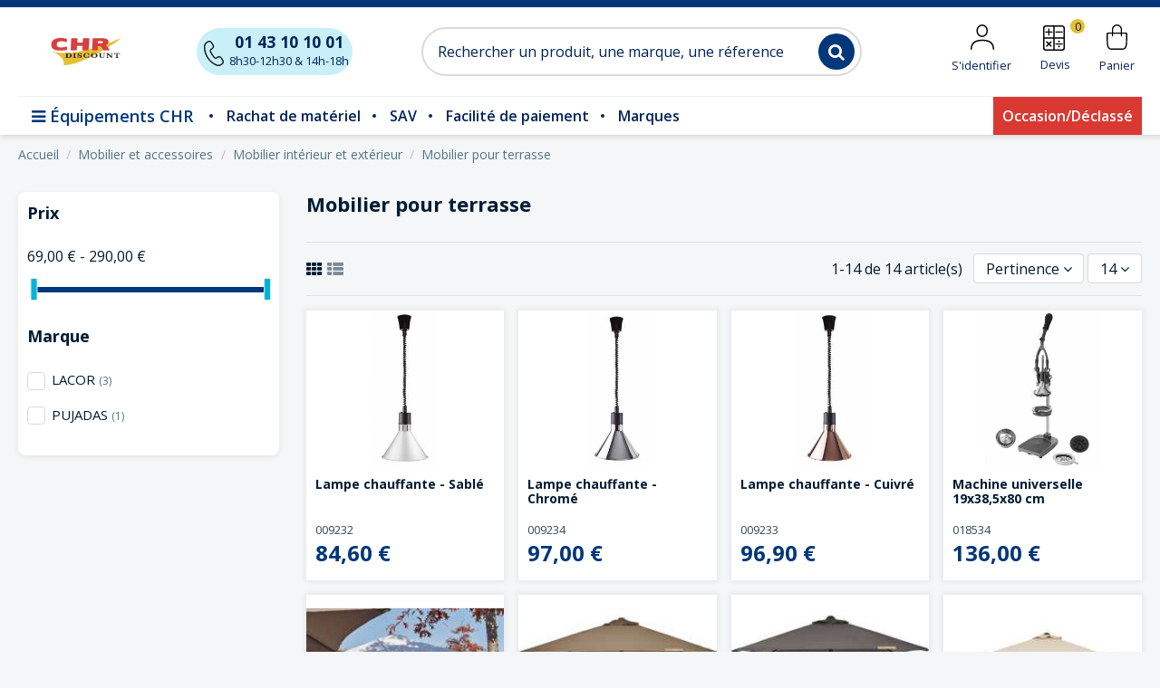

--- FILE ---
content_type: text/html; charset=utf-8
request_url: https://www.chrdiscount.com/3687-mobilier-pour-terrasse
body_size: 31003
content:
<!doctype html>
<html lang="fr">

<head>
    
        
  <meta charset="utf-8">


  <meta http-equiv="x-ua-compatible" content="ie=edge">



  


      <!-- Google Tag Manager -->
    <script>(function(w,d,s,l,i){w[l]=w[l]||[];w[l].push({'gtm.start':
      new Date().getTime(),event:'gtm.js'});var f=d.getElementsByTagName(s)[0],
              j=d.createElement(s),dl=l!='dataLayer'?'&l='+l:'';j.async=true;j.src=
              'https://www.googletagmanager.com/gtm.js?id='+i+dl;f.parentNode.insertBefore(j,f);
              })(window,document,'script','dataLayer','GTM-5RH73GT');</script>
    <!-- End Google Tag Manager -->
  


  <title>Choisissez une décoration extérieur et mobilier terrasse</title>
  
    
  
  
    
  
  <meta name="description" content="Nous vous proposons plusieurs accessoire de décoration pour votre mobilier terrasse afin de décorer votre terrasse avec des décoration terrasse pour chr">
  <meta name="keywords" content="decoration exterieur, décoration terrasse,mobilier terrasse">
        <meta name="robots" content="all">
		<link rel="canonical" href="https://www.chrdiscount.com">
    
      <link rel="canonical" href="https://www.chrdiscount.com/3687-mobilier-pour-terrasse">
    

  
      

  
    <script type="application/ld+json">
  {
    "@context": "https://schema.org",
    "@id": "#store-organization",
    "@type": "Organization",
    "name" : "CHR Discount",
    "url" : "https://www.chrdiscount.com/",
  
      "logo": {
        "@type": "ImageObject",
        "url":"https://www.chrdiscount.com/img/logo-1649422566.jpg"
      }
      }
</script>

<script type="application/ld+json">
  {
    "@context": "https://schema.org",
    "@type": "WebPage",
    "isPartOf": {
      "@type": "WebSite",
      "url":  "https://www.chrdiscount.com/",
      "name": "CHR Discount"
    },
    "name": "Choisissez une décoration extérieur et mobilier terrasse",
    "url":  "https://www.chrdiscount.com/3687-mobilier-pour-terrasse"
  }
</script>


  <script type="application/ld+json">
    {
      "@context": "https://schema.org",
      "@type": "BreadcrumbList",
      "itemListElement": [
                  {
            "@type": "ListItem",
            "position": 1,
            "name": "Accueil",
            "item": "https://www.chrdiscount.com/"
          },              {
            "@type": "ListItem",
            "position": 2,
            "name": "Mobilier et accessoires",
            "item": "https://www.chrdiscount.com/3278-mobilier-et-accessoires"
          },              {
            "@type": "ListItem",
            "position": 3,
            "name": "Mobilier intérieur et extérieur",
            "item": "https://www.chrdiscount.com/3756-mobilier-interieur-et-exterieur"
          },              {
            "@type": "ListItem",
            "position": 4,
            "name": "Mobilier pour terrasse",
            "item": "https://www.chrdiscount.com/3687-mobilier-pour-terrasse"
          }          ]
    }
  </script>


  

  
    <script type="application/ld+json">
  {
    "@context": "https://schema.org",
    "@type": "ItemList",
    "itemListElement": [
            {
        "@type": "ListItem",
        "position": 1,
        "name": "Lampe chauffante - Sablé",
        "url": "https://www.chrdiscount.com/mobilier-pour-terrasse/17471-lampe-chauffante-sable.html"
      },          {
        "@type": "ListItem",
        "position": 2,
        "name": "Lampe chauffante - Chromé",
        "url": "https://www.chrdiscount.com/mobilier-pour-terrasse/17473-lampe-chauffante-chrome.html"
      },          {
        "@type": "ListItem",
        "position": 3,
        "name": "Lampe chauffante - Cuivré",
        "url": "https://www.chrdiscount.com/mobilier-pour-terrasse/17472-lampe-chauffante-cuivre.html"
      },          {
        "@type": "ListItem",
        "position": 4,
        "name": "Machine universelle 19x38,5x80 cm",
        "url": "https://www.chrdiscount.com/mobilier-et-accessoires/17492-machine-universelle-19x385x80-cm.html"
      },          {
        "@type": "ListItem",
        "position": 5,
        "name": "Parasol 2-5x2-5 m - Blanc - Eolo Pureti",
        "url": "https://www.chrdiscount.com/mobilier-pour-terrasse/25595-parasol-2-5x2-5-m-blanc-eolo-pureti.html"
      },          {
        "@type": "ListItem",
        "position": 6,
        "name": "Parasol 2-5x2-5 m - Taupe - Eolo",
        "url": "https://www.chrdiscount.com/mobilier-pour-terrasse/25596-parasol-2-5x2-5-m-taupe-eolo.html"
      },          {
        "@type": "ListItem",
        "position": 7,
        "name": "Parasol 2-5x2-5 m - Anthracite - Eolo",
        "url": "https://www.chrdiscount.com/mobilier-pour-terrasse/25597-parasol-2-5x2-5-m-anthracite-eolo.html"
      },          {
        "@type": "ListItem",
        "position": 8,
        "name": "Parasol 3x3 m - Taupe - Eolo",
        "url": "https://www.chrdiscount.com/mobilier-pour-terrasse/25604-parasol-3x3-m-taupe-eolo.html"
      },          {
        "@type": "ListItem",
        "position": 9,
        "name": "Chaise - 45x59x88-5 cm - Jakarta",
        "url": "https://www.chrdiscount.com/mobilier-pour-terrasse/25764-chaise-45x59x88-5-cm-jakarta.html"
      },          {
        "@type": "ListItem",
        "position": 10,
        "name": "Chaise - Jaune -  46x55x89 cm - Rio",
        "url": "https://www.chrdiscount.com/mobilier-pour-terrasse/25765-chaise-jaune-46x55x89-cm-rio.html"
      },          {
        "@type": "ListItem",
        "position": 11,
        "name": "Chaise - Vert -  46x55x89 cm - Rio",
        "url": "https://www.chrdiscount.com/mobilier-pour-terrasse/25766-chaise-vert-46x55x89-cm-rio.html"
      },          {
        "@type": "ListItem",
        "position": 12,
        "name": "Chaise - 46x61x89 cm - Mexico",
        "url": "https://www.chrdiscount.com/mobilier-pour-terrasse/25767-chaise-46x61x89-cm-mexico.html"
      },          {
        "@type": "ListItem",
        "position": 13,
        "name": "Chaise - Bleu - 45x61x89 cm - Bali",
        "url": "https://www.chrdiscount.com/mobilier-pour-terrasse/25769-chaise-bleu-45x61x89-cm-bali.html"
      },          {
        "@type": "ListItem",
        "position": 14,
        "name": "Chaise - Gris chiné - 45x61x89 cm - Bali",
        "url": "https://www.chrdiscount.com/mobilier-pour-terrasse/25770-chaise-gris-chine-45x61x89-cm-bali.html"
      }        ]
  }
</script>


  
    
  



    <meta property="og:title" content="Choisissez une décoration extérieur et mobilier terrasse"/>
    <meta property="og:url" content="https://www.chrdiscount.com/3687-mobilier-pour-terrasse"/>
    <meta property="og:site_name" content="CHR Discount"/>
    <meta property="og:description" content="Nous vous proposons plusieurs accessoire de décoration pour votre mobilier terrasse afin de décorer votre terrasse avec des décoration terrasse pour chr">
    <meta property="og:type" content="website">


            <meta property="og:image" content="https://www.chrdiscount.com/c/3687-category_default/mobilier-pour-terrasse.jpg">
        <meta property="og:image:width" content="1003">
        <meta property="og:image:height" content="200">
    





      <meta name="viewport" content="width=device-width, initial-scale=1">
  


  <meta name="theme-color" content="#f4f6f7">
  <meta name="msapplication-navbutton-color" content="#f4f6f7">


  <link rel="icon" type="image/vnd.microsoft.icon" href="https://www.chrdiscount.com/img/favicon.ico?1649422566">
  <link rel="shortcut icon" type="image/x-icon" href="https://www.chrdiscount.com/img/favicon.ico?1649422566">
      <link rel="apple-touch-icon" href="/img/cms/chr-discount-logo.svg">
        <link rel="icon" sizes="192x192" href="/img/cms/chr-discount-logo.svg">
  




    <link rel="stylesheet" href="https://www.chrdiscount.com/themes/chr/assets/cache/theme-425c89390.css" type="text/css" media="all">




<link rel="preload" as="font"
      href="/themes/chr/assets/css/font-awesome/fonts/fontawesome-webfont.woff?v=4.7.0"
      type="font/woff" crossorigin="anonymous">
<link rel="preload" as="font"
      href="/themes/chr/assets/css/font-awesome/fonts/fontawesome-webfont.woff2?v=4.7.0"
      type="font/woff2" crossorigin="anonymous">


<link  rel="preload stylesheet"  as="style" href="/themes/chr/assets/css/font-awesome/css/font-awesome-preload.css"
       type="text/css" crossorigin="anonymous">





  

  <script>
        var elementorFrontendConfig = {"isEditMode":"","stretchedSectionContainer":"","instagramToken":"","is_rtl":false,"ajax_csfr_token_url":"https:\/\/www.chrdiscount.com\/module\/iqitelementor\/Actions?process=handleCsfrToken&ajax=1"};
        var iqitTheme = {"rm_sticky":"0","rm_breakpoint":0,"op_preloader":"0","cart_style":"floating","cart_confirmation":"modal","h_layout":"2","f_fixed":"","f_layout":"2","h_absolute":"0","h_sticky":"menu","hw_width":"inherit","mm_content":"panel","hm_submenu_width":"fullwidth-background","h_search_type":"full","pl_lazyload":true,"pl_infinity":true,"pl_rollover":true,"pl_crsl_autoplay":false,"pl_slider_ld":4,"pl_slider_d":3,"pl_slider_t":2,"pl_slider_p":2,"pp_thumbs":"leftd","pp_zoom":"inner","pp_image_layout":"carousel","pp_tabs":"section","pl_grid_qty":false};
        var iqitfdc_from = 0;
        var iqitmegamenu = {"sticky":"false","containerSelector":"#wrapper > .container"};
        var prestashop = {"cart":{"products":[],"totals":{"total":{"type":"total","label":"Total","amount":0,"value":"0,00\u00a0\u20ac"},"total_including_tax":{"type":"total","label":"Total TTC","amount":0,"value":"0,00\u00a0\u20ac"},"total_excluding_tax":{"type":"total","label":"Total HT :","amount":0,"value":"0,00\u00a0\u20ac"}},"subtotals":{"products":{"type":"products","label":"Sous-total","amount":0,"value":"0,00\u00a0\u20ac"},"discounts":null,"shipping":{"type":"shipping","label":"Livraison","amount":0,"value":""},"tax":null},"products_count":0,"summary_string":"0 articles","vouchers":{"allowed":0,"added":[]},"discounts":[],"minimalPurchase":1,"minimalPurchaseRequired":"Un montant total de 1,00\u00a0\u20ac HT minimum est requis pour valider votre commande. Le montant actuel de votre commande est de 0,00\u00a0\u20ac HT."},"currency":{"id":1,"name":"Euro","iso_code":"EUR","iso_code_num":"978","sign":"\u20ac"},"customer":{"lastname":null,"firstname":null,"email":null,"birthday":null,"newsletter":null,"newsletter_date_add":null,"optin":null,"website":null,"company":null,"siret":null,"ape":null,"is_logged":false,"gender":{"type":null,"name":null},"addresses":[]},"language":{"name":"Fran\u00e7ais (French)","iso_code":"fr","locale":"fr-FR","language_code":"fr","is_rtl":"0","date_format_lite":"d\/m\/Y","date_format_full":"d\/m\/Y H:i:s","id":1},"page":{"title":"","canonical":"https:\/\/www.chrdiscount.com\/3687-mobilier-pour-terrasse","meta":{"title":"Choisissez une d\u00e9coration ext\u00e9rieur et mobilier terrasse","description":"Nous vous proposons plusieurs accessoire de d\u00e9coration pour votre mobilier terrasse afin de d\u00e9corer votre terrasse avec des d\u00e9coration terrasse pour chr","keywords":"decoration exterieur, d\u00e9coration terrasse,mobilier terrasse","robots":"index"},"page_name":"category","body_classes":{"lang-fr":true,"lang-rtl":false,"country-FR":true,"currency-EUR":true,"layout-left-column":true,"page-category":true,"tax-display-enabled":true,"category-id-3687":true,"category-Mobilier pour terrasse":true,"category-id-parent-3756":true,"category-depth-level-4":true},"admin_notifications":[]},"shop":{"name":"CHR Discount","logo":"https:\/\/www.chrdiscount.com\/img\/logo-1649422566.jpg","stores_icon":"https:\/\/www.chrdiscount.com\/img\/logo_stores.png","favicon":"https:\/\/www.chrdiscount.com\/img\/favicon.ico"},"urls":{"base_url":"https:\/\/www.chrdiscount.com\/","current_url":"https:\/\/www.chrdiscount.com\/3687-mobilier-pour-terrasse","shop_domain_url":"https:\/\/www.chrdiscount.com","img_ps_url":"https:\/\/www.chrdiscount.com\/img\/","img_cat_url":"https:\/\/www.chrdiscount.com\/img\/c\/","img_lang_url":"https:\/\/www.chrdiscount.com\/img\/l\/","img_prod_url":"https:\/\/www.chrdiscount.com\/img\/p\/","img_manu_url":"https:\/\/www.chrdiscount.com\/img\/m\/","img_sup_url":"https:\/\/www.chrdiscount.com\/img\/su\/","img_ship_url":"https:\/\/www.chrdiscount.com\/img\/s\/","img_store_url":"https:\/\/www.chrdiscount.com\/img\/st\/","img_col_url":"https:\/\/www.chrdiscount.com\/img\/co\/","img_url":"https:\/\/www.chrdiscount.com\/themes\/chr\/assets\/img\/","css_url":"https:\/\/www.chrdiscount.com\/themes\/chr\/assets\/css\/","js_url":"https:\/\/www.chrdiscount.com\/themes\/chr\/assets\/js\/","pic_url":"https:\/\/www.chrdiscount.com\/upload\/","pages":{"address":"https:\/\/www.chrdiscount.com\/adresse","addresses":"https:\/\/www.chrdiscount.com\/adresses","authentication":"https:\/\/www.chrdiscount.com\/connexion","cart":"https:\/\/www.chrdiscount.com\/panier","category":"https:\/\/www.chrdiscount.com\/index.php?controller=category","cms":"https:\/\/www.chrdiscount.com\/index.php?controller=cms","contact":"https:\/\/www.chrdiscount.com\/nous-contacter","discount":"https:\/\/www.chrdiscount.com\/reduction","guest_tracking":"https:\/\/www.chrdiscount.com\/suivi-commande-invite","history":"https:\/\/www.chrdiscount.com\/historique-commandes","identity":"https:\/\/www.chrdiscount.com\/identite","index":"https:\/\/www.chrdiscount.com\/","my_account":"https:\/\/www.chrdiscount.com\/mon-compte","order_confirmation":"https:\/\/www.chrdiscount.com\/confirmation-commande","order_detail":"https:\/\/www.chrdiscount.com\/detail-commande","order_follow":"https:\/\/www.chrdiscount.com\/suivi-commande","order":"https:\/\/www.chrdiscount.com\/commande","order_return":"https:\/\/www.chrdiscount.com\/retour-commande","order_slip":"https:\/\/www.chrdiscount.com\/avoirs","pagenotfound":"https:\/\/www.chrdiscount.com\/page-introuvable","password":"https:\/\/www.chrdiscount.com\/recuperation-mot-de-passe","pdf_invoice":"https:\/\/www.chrdiscount.com\/pdf-facture","pdf_order_return":"https:\/\/www.chrdiscount.com\/pdf-retour-commande","pdf_order_slip":"https:\/\/www.chrdiscount.com\/pdf-avoir","prices_drop":"https:\/\/www.chrdiscount.com\/promotions","product":"https:\/\/www.chrdiscount.com\/index.php?controller=product","search":"https:\/\/www.chrdiscount.com\/recherche","sitemap":"https:\/\/www.chrdiscount.com\/sitemap","stores":"https:\/\/www.chrdiscount.com\/magasins","supplier":"https:\/\/www.chrdiscount.com\/fournisseur","register":"https:\/\/www.chrdiscount.com\/connexion?create_account=1","order_login":"https:\/\/www.chrdiscount.com\/commande?login=1"},"alternative_langs":[],"theme_assets":"\/themes\/chr\/assets\/","actions":{"logout":"https:\/\/www.chrdiscount.com\/?mylogout="},"no_picture_image":{"bySize":{"small_default":{"url":"https:\/\/www.chrdiscount.com\/img\/p\/fr-default-small_default.jpg","width":98,"height":127},"cart_default":{"url":"https:\/\/www.chrdiscount.com\/img\/p\/fr-default-cart_default.jpg","width":125,"height":162},"home_default":{"url":"https:\/\/www.chrdiscount.com\/img\/p\/fr-default-home_default.jpg","width":236,"height":305},"large_default":{"url":"https:\/\/www.chrdiscount.com\/img\/p\/fr-default-large_default.jpg","width":381,"height":492},"medium_default":{"url":"https:\/\/www.chrdiscount.com\/img\/p\/fr-default-medium_default.jpg","width":452,"height":584},"thickbox_default":{"url":"https:\/\/www.chrdiscount.com\/img\/p\/fr-default-thickbox_default.jpg","width":1100,"height":1422}},"small":{"url":"https:\/\/www.chrdiscount.com\/img\/p\/fr-default-small_default.jpg","width":98,"height":127},"medium":{"url":"https:\/\/www.chrdiscount.com\/img\/p\/fr-default-large_default.jpg","width":381,"height":492},"large":{"url":"https:\/\/www.chrdiscount.com\/img\/p\/fr-default-thickbox_default.jpg","width":1100,"height":1422},"legend":""}},"configuration":{"display_taxes_label":true,"display_prices_tax_incl":false,"is_catalog":false,"show_prices":true,"opt_in":{"partner":false},"quantity_discount":{"type":"price","label":"Prix \u00e0 l'unit\u00e9"},"voucher_enabled":0,"return_enabled":0},"field_required":[],"breadcrumb":{"links":[{"title":"Accueil","url":"https:\/\/www.chrdiscount.com\/"},{"title":"Mobilier et accessoires","url":"https:\/\/www.chrdiscount.com\/3278-mobilier-et-accessoires"},{"title":"Mobilier int\u00e9rieur et ext\u00e9rieur","url":"https:\/\/www.chrdiscount.com\/3756-mobilier-interieur-et-exterieur"},{"title":"Mobilier pour terrasse","url":"https:\/\/www.chrdiscount.com\/3687-mobilier-pour-terrasse"}],"count":4},"link":{"protocol_link":"https:\/\/","protocol_content":"https:\/\/"},"time":1769321584,"static_token":"6ca0614d50dc01ff611b4ccc057ec735","token":"ab00f52422ef74fc40ced94d37ec1d21","debug":false};
        var psemailsubscription_subscription = "https:\/\/www.chrdiscount.com\/inscription-email";
        var psr_icon_color = "#02377A";
      </script>



  
<script type="text/javascript">
    var quotesCartEmpty  = "Votre panier de devis est vide";
    var quotesCart  = "https://www.chrdiscount.com/devis";
    var catalogMode  = "0";
    var mainCmsPage  = "0";
    var messagingEnabled  = "1";
    var minQuantityProduct  = "1";
    var ga_enabled = 1;
</script>

	<!-- Global site tag (gtag.js) - Google Ads: devis -->
	<script async src="https://www.googletagmanager.com/gtag/js?id=AW-devis"></script>
	<script>
	  window.dataLayer = window.dataLayer || [];
	  function gtag(){dataLayer.push(arguments);}
	  gtag('js', new Date());
	  gtag('config', 'AW-devis');
	</script>

	<script type="text/javascript">
		function triggerGAConversion(value, currency, callback) {
			var options = {
				'send_to': 'AW-devis/demande_devis'
			};
			if (typeof callback == 'function') {
				options['event_callback'] = callback;
			}
			if (typeof value != 'undefined' && !isNaN(+value)) {
				options['value'] = +value;
			}
			if (typeof currency == 'string' && currency.trim().length > 0) {
				options['currency'] = currency.trim();
			}
			gtag('event', 'conversion', options);
		}
	</script>



    
    
     <script async src="https://www.googletagmanager.com/gtag/js?id=G-7EQH7WSWBD"></script>
<script>
  window.dataLayer = window.dataLayer || [];
  function gtag(){dataLayer.push(arguments);}
  gtag('js', new Date());

  gtag('config', 'G-7EQH7WSWBD');
</script> </head>

    <body id="category" class="lang-fr country-fr currency-eur layout-left-column page-category tax-display-enabled category-id-3687 category-mobilier-pour-terrasse category-id-parent-3756 category-depth-level-4 body-desktop-header-style-w-2       customer-not-logged">


            <!-- Google Tag Manager (noscript) -->
        <noscript><iframe src="https://www.googletagmanager.com/ns.html?id=GTM-5RH73GT"
                          height="0" width="0" style="display:none;visibility:hidden"></iframe></noscript>
        <!-- End Google Tag Manager (noscript) -->
    




    


<main id="main-page-content"  >
    
            

    <header id="header" class="desktop-header-style-w-2">
        
            
  <div class="header-banner">
    
  </div>




            <nav class="header-nav">
        <div class="container">
    
        <div class="row justify-content-between">
            <div class="col col-auto col-md left-nav">
                                
            </div>
            <div class="col col-auto center-nav text-center">
                
             </div>
            <div class="col col-auto col-md right-nav text-right">
                
             </div>
        </div>

                        </div>
            </nav>
        



<div id="desktop-header" class="desktop-header-style-2">
    
            
<div class="header-top">
    <div id="desktop-header-container" class="container">
        <div class="row align-items-center">
                            <div class="col col-auto col-header-left">
                    <div id="desktop_logo">
                        
  <a href="https://www.chrdiscount.com/">
    <img class="logo img-fluid"
         src="https://www.chrdiscount.com/img/logo-1649422566.jpg"
          srcset="/img/cms/chr-discount-logo.svg 2x"         alt="CHR Discount"
         width="200"
         height="40"
    >
  </a>

                    </div>
                    
                </div>
				<div class="col col-auto appel text-center">
					<a href="tel:+33143101001"  title="Appelez-nous"> <strong>01 43 10 10 01</strong><br><span class="small">8h30-12h30 &amp; 14h-18h</span> </a>
				</div>
                <div class="col col-header-center">
					
					
                                        <!-- Block search module TOP -->

<!-- Block search module TOP -->
<div id="search_widget" class="search-widget" data-search-controller-url="https://www.chrdiscount.com/module/iqitsearch/searchiqit">
    <form method="get" action="https://www.chrdiscount.com/module/iqitsearch/searchiqit">
        <div class="input-group">
            <input type="text" name="s" value="" data-all-text="Voir tous les résultats"
                   data-blog-text="Article de blog"
                   data-product-text="Produit"
                   data-brands-text="Marque"
                   autocomplete="off" autocorrect="off" autocapitalize="off" spellcheck="false"
                   placeholder="Rechercher un produit, une marque, une réference" class="form-control form-search-control" />
            <button type="submit" class="search-btn">
                <i class="fa fa-search"></i>
            </button>
        </div>
    </form>
</div>
<!-- /Block search module TOP -->

<!-- /Block search module TOP -->


                    
                </div>
                        <div class="col col-auto col-header-right">
                <div class="row no-gutters justify-content-end">

                    
                                            <div id="header-user-btn" class="col col-auto header-btn-w header-user-btn-w">
            <a href="https://www.chrdiscount.com/mon-compte"
           title="Connectez-vous à votre compte client"
           rel="nofollow" class="header-btn header-user-btn">
            <i class="fa fa-user fa-fw icon" aria-hidden="true"></i>
            <span class="title">S'identifier</span>
        </a>
    </div>









                                        

                    
<!-- MODULE Quotes cart -->
<script type="text/javascript">
    var quotesCartTop = true;
</script>
<div class="afqQuotesCartOver col col-auto header-btn-w">
	<div id="quotesCart">
		<div class="quotes_cart">
            <a href="https://www.chrdiscount.com/devis" rel="nofollow" id="quotes-cart-link" class="header-btn">
				<i class="afqicon afq-lg afq-comments" aria-hidden="true"></i>				<span class="title">Devis</span>
				<span class="ajax_quote_quantity">0</span>
			</a>
			<div id="box-body" class="quotes_cart_block" style="display:none;">
				<div class="block_content">
					<div id="quoteProductList">
						<div class="product-list-content unvisible">
							<dl id="quotes-products" class="products">
															</dl>
							
															<div class="quotes-cart-prices">
									<div class="row">
										<span class="col-xs-12 col-lg-6 text-center">Total :</span>
										<span class="quotes-cart-total col-xs-12 col-lg-6 text-center">
																					</span>
									</div>
								</div>
													</div>
							
						<div class="alert product-list-empty">
							Aucun article au devis
						</div>
					</div>
					
					<div class="quoteCartButtons">
												<a class="button_order_cart btn btn-default button button-small" href="https://www.chrdiscount.com/devis" title="Voir mon devis" rel="nofollow">
							<span>Voir mon devis</span>
						</a>
					</div>
									</div>
			</div>
		</div>
	</div>
</div>
<!-- /MODULE Quotes cart -->
                                            
                                                    <div id="ps-shoppingcart-wrapper" class="col col-auto">
    <div id="ps-shoppingcart"
         class="header-btn-w header-cart-btn-w ps-shoppingcart dropdown">
         <div id="blockcart" class="blockcart cart-preview"
         data-refresh-url="https://www.chrdiscount.com/panier-chr">
        <a id="cart-toogle" class="cart-toogle header-btn header-cart-btn" data-toggle="dropdown" data-display="static">
            <i class="fa fa-shopping-bag fa-fw icon" aria-hidden="true"><span class="cart-products-count-btn  d-none">0</span></i>
            <span class="info-wrapper">
            <span class="title">Panier</span>
            <span class="cart-toggle-details">
            <span class="text-faded cart-separator"> / </span>
                            Vide
                        </span>
            </span>
        </a>
        <div id="_desktop_blockcart-content" class="dropdown-menu-custom dropdown-menu">
    <div id="blockcart-content" class="blockcart-content" >
        <div class="cart-title">
            <span class="modal-title">Panier</span>
            <button type="button" id="js-cart-close" class="close">
                <span>×</span>
            </button>
            <hr>
        </div>
                    <span class="no-items">Aucun article dans votre panier</span>
            </div>
</div> </div>




    </div>
</div>
                                                
                                    </div>
                
            </div>
            <div class="col-12">
                <div class="row">
                    
                </div>
            </div>
        </div>
    </div>
</div>
<div class="container iqit-megamenu-container"><div id="iqitmegamenu-wrapper" class="iqitmegamenu-wrapper iqitmegamenu-all">
	<div class="container container-iqitmegamenu">
		<div id="iqitmegamenu-horizontal" class="iqitmegamenu  clearfix" role="navigation">

			
				<div class="cbp-vertical-on-top">
					
<nav id="cbp-hrmenu1" class="cbp-hrmenu  iqitmegamenu-all cbp-vertical ">
	<div class="cbp-vertical-title"><i class="fa fa-bars cbp-iconbars"></i> <span class="cbp-vertical-title-text">Équipements CHR</span></div>
					<ul id="cbp-hrmenu1-ul">
												<li id="cbp-hrmenu-tab-4" class="cbp-hrmenu-tab cbp-hrmenu-tab-4 ">
	<a href="https://www.chrdiscount.com/4-cuisson" onclick="" >																 <img src="/img/cms/menu/materiel-cuisson.svg" alt="Cuisson" class="cbp-mainlink-iicon" />								<span>Cuisson</span> <i class="fa fa-angle-right cbp-submenu-aindicator"></i>														</a>
														<div class="cbp-hrsub-wrapper">
							<div class="cbp-hrsub col-12">
								<div class="cbp-hrsub-inner">

									
																																	




<div class="row menu_row menu-element  first_rows menu-element-id-1">
                

                                                




    <div class="col-12 cbp-menu-column cbp-menu-element menu-element-id-2 ">
        <div class="cbp-menu-column-inner">
                        
                
                
                    
                                                    <div class="row cbp-categories-row">
                                                                                                            <div class="col-12">
                                            <div class="cbp-category-link-w"><a href="https://www.chrdiscount.com/4-cuisson"
                                                                                class="cbp-column-title nav-link cbp-category-title">Cuisson</a>
                                                                                                                                                    
    <ul class="cbp-links cbp-category-tree"><li  class="cbp-hrsub-haslevel2" ><div class="cbp-category-link-w"><a href="https://www.chrdiscount.com/57-accessoires-de-cuisson">Accessoires de cuisson</a>
    <ul class="cbp-hrsub-level2"><li ><div class="cbp-category-link-w"><a href="https://www.chrdiscount.com/23-plaque-cuisson">Plaque de cuisson</a></div></li><li ><div class="cbp-category-link-w"><a href="https://www.chrdiscount.com/65-elevateurenfourneur">Élévateur/Enfourneur</a></div></li><li ><div class="cbp-category-link-w"><a href="https://www.chrdiscount.com/315-panier-de-rechange">Panier de rechange</a></div></li><li ><div class="cbp-category-link-w"><a href="https://www.chrdiscount.com/1924-accessoire-pour-four">Accessoire pour four</a></div></li><li ><div class="cbp-category-link-w"><a href="https://www.chrdiscount.com/2014-grille-pour-four">Grille pour four</a></div></li><li ><div class="cbp-category-link-w"><a href="https://www.chrdiscount.com/3481-couche-automatique">Couche automatique</a></div></li></ul>
</div></li><li  class="cbp-hrsub-haslevel2" ><div class="cbp-category-link-w"><a href="https://www.chrdiscount.com/296-friteuse-professionnelle">Friteuse professionnelle</a>
    <ul class="cbp-hrsub-level2"><li ><div class="cbp-category-link-w"><a href="https://www.chrdiscount.com/3347-friteuse-a-beignet">Friteuse à beignets - churros</a></div></li><li ><div class="cbp-category-link-w"><a href="https://www.chrdiscount.com/3366-bac-de-salage">Bac de salage</a></div></li><li  class="cbp-hrsub-haslevel3" ><div class="cbp-category-link-w"><a href="https://www.chrdiscount.com/3658-friteuse-haut-rendement">Friteuse haut rendement</a>
    <ul class="cbp-hrsub-level2 cbp-hrsub-level3"><li ><div class="cbp-category-link-w"><a href="https://www.chrdiscount.com/3693-friteuse-professionelle-a-poser">Friteuse professionelle à poser</a></div></li></ul>
</div></li><li ><div class="cbp-category-link-w"><a href="https://www.chrdiscount.com/3694-friteuse-sur-coffre">Friteuse sur coffre</a></div></li></ul>
</div></li><li  class="cbp-hrsub-haslevel2" ><div class="cbp-category-link-w"><a href="https://www.chrdiscount.com/3279-crepiere-gaufrier">Crêpière - Gaufrier</a>
    <ul class="cbp-hrsub-level2"><li ><div class="cbp-category-link-w"><a href="https://www.chrdiscount.com/3285-crepiere-professionnelle">Crêpière professionnelle</a></div></li><li ><div class="cbp-category-link-w"><a href="https://www.chrdiscount.com/3286-gaufrier-professionnel">Gaufrier professionnel</a></div></li><li ><div class="cbp-category-link-w"><a href="https://www.chrdiscount.com/3287-chauffe-sauce">Chauffe sauce</a></div></li><li ><div class="cbp-category-link-w"><a href="https://www.chrdiscount.com/3370-plan-de-travail-creperie">Plan de travail crêperie</a></div></li><li ><div class="cbp-category-link-w"><a href="https://www.chrdiscount.com/3430-chariot-krampouz">Chariots demi-lune</a></div></li></ul>
</div></li><li  class="cbp-hrsub-haslevel2" ><div class="cbp-category-link-w"><a href="https://www.chrdiscount.com/3468-boissons-chaudes">Boissons chaudes</a>
    <ul class="cbp-hrsub-level2"><li ><div class="cbp-category-link-w"><a href="https://www.chrdiscount.com/3184-percolateur">Percolateur</a></div></li><li ><div class="cbp-category-link-w"><a href="https://www.chrdiscount.com/3470-machine-a-cafe-professionnelle">Machine à café</a></div></li><li ><div class="cbp-category-link-w"><a href="https://www.chrdiscount.com/3472-moulin-a-cafe">Moulin à café</a></div></li><li ><div class="cbp-category-link-w"><a href="https://www.chrdiscount.com/3495-chocolatiere">Chocolatière</a></div></li><li ><div class="cbp-category-link-w"><a href="https://www.chrdiscount.com/3575-adoucisseur-d-eau">Adoucisseur d&#039;eau</a></div></li></ul>
</div></li><li  class="cbp-hrsub-haslevel2" ><div class="cbp-category-link-w"><a href="https://www.chrdiscount.com/3705-materiel-de-cuisson">Matériel de cuisson</a>
    <ul class="cbp-hrsub-level2"><li ><div class="cbp-category-link-w"><a href="https://www.chrdiscount.com/298-wok-induction">Wok induction</a></div></li><li ><div class="cbp-category-link-w"><a href="https://www.chrdiscount.com/3322-materiel-paella">Matériel paëlla</a></div></li><li ><div class="cbp-category-link-w"><a href="https://www.chrdiscount.com/3323-rechaud-professionnel">Réchaud professionnel</a></div></li><li  class="cbp-hrsub-haslevel3" ><div class="cbp-category-link-w"><a href="https://www.chrdiscount.com/3324-plaque-a-induction">Plaque à induction</a>
    <ul class="cbp-hrsub-level2 cbp-hrsub-level3"><li  class="cbp-hrsub-haslevel3" ><div class="cbp-category-link-w"><a href="https://www.chrdiscount.com/18-four-professionnel">Four professionnel</a>
    <ul class=""><li ><div class="cbp-category-link-w"><a href="https://www.chrdiscount.com/168-four-micro-ondes">Four micro-ondes</a></div></li><li ><div class="cbp-category-link-w"><a href="https://www.chrdiscount.com/356-four-a-convection">Four à convection</a></div></li><li ><div class="cbp-category-link-w"><a href="https://www.chrdiscount.com/2040-remise-en-temperature">Remise en température</a></div></li><li ><div class="cbp-category-link-w"><a href="https://www.chrdiscount.com/3659-four-a-charbon">Four à charbon</a></div></li><li ><div class="cbp-category-link-w"><a href="https://www.chrdiscount.com/3692-four-mixte">Four mixte</a></div></li><li ><div class="cbp-category-link-w"><a href="https://www.chrdiscount.com/3696-four-a-pizza">Four à pizza</a></div></li><li ><div class="cbp-category-link-w"><a href="https://www.chrdiscount.com/3703-four-boulangerie">Four boulangerie</a></div></li></ul>
</div></li></ul>
</div></li><li ><div class="cbp-category-link-w"><a href="https://www.chrdiscount.com/3628-plaque-vitroceramique">Plaque vitrocéramique</a></div></li><li ><div class="cbp-category-link-w"><a href="https://www.chrdiscount.com/3630-plaque-coup-de-feu">Plaque coup de feu</a></div></li></ul>
</div></li><li  class="cbp-hrsub-haslevel2" ><div class="cbp-category-link-w"><a href="https://www.chrdiscount.com/3706-maintien-au-chaud">Maintien au chaud</a>
    <ul class="cbp-hrsub-level2"><li ><div class="cbp-category-link-w"><a href="https://www.chrdiscount.com/178-bain-marie">Bain-Marie</a></div></li><li ><div class="cbp-category-link-w"><a href="https://www.chrdiscount.com/306-vitrine-chauffante">Vitrine chauffante</a></div></li><li ><div class="cbp-category-link-w"><a href="https://www.chrdiscount.com/345-chafing-dish-soupieres">Chafing dish - Soupières</a></div></li><li ><div class="cbp-category-link-w"><a href="https://www.chrdiscount.com/1627-cuiseur-a-riz">Cuiseur à riz - oeuf</a></div></li><li ><div class="cbp-category-link-w"><a href="https://www.chrdiscount.com/2012-teppanyaki-tandoori">Teppanyaki &amp; Tandoori</a></div></li><li ><div class="cbp-category-link-w"><a href="https://www.chrdiscount.com/3335-cuiseurs-a-pates">Cuiseurs à pâtes</a></div></li><li ><div class="cbp-category-link-w"><a href="https://www.chrdiscount.com/3662-buffet-chariot-chauffant">Buffet et chariot chauffant</a></div></li><li ><div class="cbp-category-link-w"><a href="https://www.chrdiscount.com/3788-lampe-chauffante">Lampe chauffante</a></div></li></ul>
</div></li><li  class="cbp-hrsub-haslevel2" ><div class="cbp-category-link-w"><a href="https://www.chrdiscount.com/3707-materiel-snack">Matériel snack</a>
    <ul class="cbp-hrsub-level2"><li ><div class="cbp-category-link-w"><a href="https://www.chrdiscount.com/317-plaque-a-snacker-plancha">Plaque à snacker - Plancha</a></div></li><li ><div class="cbp-category-link-w"><a href="https://www.chrdiscount.com/1622-machine-a-panini">Machine à panini</a></div></li><li ><div class="cbp-category-link-w"><a href="https://www.chrdiscount.com/3180-toaster-salamandre">Toaster Salamandre</a></div></li><li ><div class="cbp-category-link-w"><a href="https://www.chrdiscount.com/3274-machine-a-kebab">Machine à kebab</a></div></li><li ><div class="cbp-category-link-w"><a href="https://www.chrdiscount.com/3281-machine-hot-dog">Machine hot dog</a></div></li><li ><div class="cbp-category-link-w"><a href="https://www.chrdiscount.com/3421-machines-barbe-a-papa">Machines barbe à papa</a></div></li><li ><div class="cbp-category-link-w"><a href="https://www.chrdiscount.com/3422-machines-a-pop-corn">Machines à pop corn</a></div></li><li ><div class="cbp-category-link-w"><a href="https://www.chrdiscount.com/3789-grille-pain-hamburger">Grille pain hamburger</a></div></li></ul>
</div></li><li  class="cbp-hrsub-haslevel2" ><div class="cbp-category-link-w"><a href="https://www.chrdiscount.com/3708-ligne-de-cuisson">Ligne de cuisson</a>
    <ul class="cbp-hrsub-level2"><li  class="cbp-hrsub-haslevel3" ><div class="cbp-category-link-w"><a href="https://www.chrdiscount.com/22-grill-professionnel">Grill professionnel</a>
    <ul class="cbp-hrsub-level2 cbp-hrsub-level3"><li ><div class="cbp-category-link-w"><a href="https://www.chrdiscount.com/3331-grill-pierre-de-lave-gaz">Grill pierre de lave gaz</a></div></li><li ><div class="cbp-category-link-w"><a href="https://www.chrdiscount.com/3332-grill-a-vapeur-electrique">Grill à vapeur électrique</a></div></li><li ><div class="cbp-category-link-w"><a href="https://www.chrdiscount.com/3473-grill-charcoal">Grill charcoal</a></div></li><li ><div class="cbp-category-link-w"><a href="https://www.chrdiscount.com/3642-grill-horizontal-a-gaz">Grill horizontal à gaz</a></div></li></ul>
</div></li><li ><div class="cbp-category-link-w"><a href="https://www.chrdiscount.com/171-fourneau-professionnel">Fourneau professionnel</a></div></li><li ><div class="cbp-category-link-w"><a href="https://www.chrdiscount.com/3268-rotissoire-professionnelle">Rôtissoire professionnelle</a></div></li><li ><div class="cbp-category-link-w"><a href="https://www.chrdiscount.com/3329-sauteuse">Sauteuse</a></div></li><li ><div class="cbp-category-link-w"><a href="https://www.chrdiscount.com/3330-marmite">Marmite</a></div></li><li ><div class="cbp-category-link-w"><a href="https://www.chrdiscount.com/3373-etuve">Etuve</a></div></li><li ><div class="cbp-category-link-w"><a href="https://www.chrdiscount.com/3415-fumoir">Fumoir</a></div></li></ul>
</div></li><li ><div class="cbp-category-link-w"><a href="https://www.chrdiscount.com/21304-gamme-600">Gamme 600</a></div></li><li ><div class="cbp-category-link-w"><a href="https://www.chrdiscount.com/21306-categorie-21306">Catégorie 21306</a></div></li><li ><div class="cbp-category-link-w"><a href="https://www.chrdiscount.com/21305-categorie-21305">Catégorie 21305</a></div></li></ul>

                                                                                            </div>
                                        </div>
                                                                                                </div>
                                            
                
            

            
            </div>    </div>
                            
                </div>
																					
									
								</div>
							</div></div>
													</li>
												<li id="cbp-hrmenu-tab-5" class="cbp-hrmenu-tab cbp-hrmenu-tab-5 ">
	<a href="https://www.chrdiscount.com/7-materiel-inox-chr" onclick="" >																 <img src="/img/cms/menu/materiel-preparation-chr.svg" alt="Inox - Ventilation" class="cbp-mainlink-iicon" />								<span>Inox - Ventilation</span> <i class="fa fa-angle-right cbp-submenu-aindicator"></i>														</a>
														<div class="cbp-hrsub-wrapper">
							<div class="cbp-hrsub col-12">
								<div class="cbp-hrsub-inner">

									
																																	




<div class="row menu_row menu-element  first_rows menu-element-id-1">
                

                                                




    <div class="col-12 cbp-menu-column cbp-menu-element menu-element-id-2 ">
        <div class="cbp-menu-column-inner">
                        
                
                
                    
                                                    <div class="row cbp-categories-row">
                                                                                                            <div class="col-12">
                                            <div class="cbp-category-link-w"><a href="https://www.chrdiscount.com/7-materiel-inox-chr"
                                                                                class="cbp-column-title nav-link cbp-category-title">Matériel inox CHR</a>
                                                                                                                                                    
    <ul class="cbp-links cbp-category-tree"><li  class="cbp-hrsub-haslevel2" ><div class="cbp-category-link-w"><a href="https://www.chrdiscount.com/310-etagere-inox">Etagère inox</a>
    <ul class="cbp-hrsub-level2"><li ><div class="cbp-category-link-w"><a href="https://www.chrdiscount.com/3704-rayonnage-inox">Rayonnage inox</a></div></li><li ><div class="cbp-category-link-w"><a href="https://www.chrdiscount.com/3748-etagere-murale">Etagère murale</a></div></li><li ><div class="cbp-category-link-w"><a href="https://www.chrdiscount.com/3749-etagere-du-chef">Etagère du chef</a></div></li><li ><div class="cbp-category-link-w"><a href="https://www.chrdiscount.com/3750-pont-thermique">Pont thermique</a></div></li><li ><div class="cbp-category-link-w"><a href="https://www.chrdiscount.com/3780-support-etagere-inox">Support étagère inox</a></div></li></ul>
</div></li><li  class="cbp-hrsub-haslevel2" ><div class="cbp-category-link-w"><a href="https://www.chrdiscount.com/339-chariot-inox">Chariot inox</a>
    <ul class="cbp-hrsub-level2"><li ><div class="cbp-category-link-w"><a href="https://www.chrdiscount.com/3153-echelle-en-inox">Échelle en inox</a></div></li><li ><div class="cbp-category-link-w"><a href="https://www.chrdiscount.com/3746-chariot-porte-assiettes">Chariot porte assiettes</a></div></li><li ><div class="cbp-category-link-w"><a href="https://www.chrdiscount.com/3747-chariot-de-service-inox">Chariot de service inox</a></div></li><li ><div class="cbp-category-link-w"><a href="https://www.chrdiscount.com/3752-chariot-plateforme">Chariot plateforme</a></div></li><li ><div class="cbp-category-link-w"><a href="https://www.chrdiscount.com/3753-chargeur-a-platines">Chargeur à platines</a></div></li><li ><div class="cbp-category-link-w"><a href="https://www.chrdiscount.com/3754-echelle-boulangerie">Echelle boulangerie</a></div></li></ul>
</div></li><li  class="cbp-hrsub-haslevel2" ><div class="cbp-category-link-w"><a href="https://www.chrdiscount.com/3711-plonge-en-inox">Plonge en inox</a>
    <ul class="cbp-hrsub-level2"><li ><div class="cbp-category-link-w"><a href="https://www.chrdiscount.com/3466-robinetterie-de-cuisine">Robinetterie de cuisine</a></div></li><li ><div class="cbp-category-link-w"><a href="https://www.chrdiscount.com/3467-lave-mains-professionnel">Lave mains professionnel</a></div></li><li ><div class="cbp-category-link-w"><a href="https://www.chrdiscount.com/3744-plonge-en-inox">Plonge en inox</a></div></li><li ><div class="cbp-category-link-w"><a href="https://www.chrdiscount.com/3745-table-entree-sortie">Table entrée-sortie</a></div></li></ul>
</div></li><li  class="cbp-hrsub-haslevel2" ><div class="cbp-category-link-w"><a href="https://www.chrdiscount.com/3712-table-inox">Table inox</a>
    <ul class="cbp-hrsub-level2"><li ><div class="cbp-category-link-w"><a href="https://www.chrdiscount.com/303-table-inox-de-travail">Table inox de travail</a></div></li><li ><div class="cbp-category-link-w"><a href="https://www.chrdiscount.com/319-tables-du-chef">Tables du chef</a></div></li><li ><div class="cbp-category-link-w"><a href="https://www.chrdiscount.com/3786-table-debarassage">Table débarassage</a></div></li></ul>
</div></li><li  class="cbp-hrsub-haslevel2" ><div class="cbp-category-link-w"><a href="https://www.chrdiscount.com/3714-mobilier-inox">Mobilier inox</a>
    <ul class="cbp-hrsub-level2"><li ><div class="cbp-category-link-w"><a href="https://www.chrdiscount.com/289-meuble-chauffant">Meuble chauffant</a></div></li><li ><div class="cbp-category-link-w"><a href="https://www.chrdiscount.com/335-meuble-bas-neutre">Meuble bas neutre</a></div></li><li ><div class="cbp-category-link-w"><a href="https://www.chrdiscount.com/342-armoire-suspendue">Armoire suspendue</a></div></li><li ><div class="cbp-category-link-w"><a href="https://www.chrdiscount.com/412-soubassement">Soubassement</a></div></li></ul>
</div></li><li  class="cbp-hrsub-haslevel2" ><div class="cbp-category-link-w"><a href="https://www.chrdiscount.com/3716-accessoires-inox">Accessoires inox</a>
    <ul class="cbp-hrsub-level2"><li ><div class="cbp-category-link-w"><a href="https://www.chrdiscount.com/290-poubelle-en-inox">Poubelle en inox</a></div></li><li ><div class="cbp-category-link-w"><a href="https://www.chrdiscount.com/419-bac-gastronorme-inox">Bac gastronorme inox</a></div></li><li ><div class="cbp-category-link-w"><a href="https://www.chrdiscount.com/2018-plinthe-inox">Plinthe inox</a></div></li><li ><div class="cbp-category-link-w"><a href="https://www.chrdiscount.com/2992-passoire-chinois-entonnoir">Passoire - Chinois - Entonnoir</a></div></li><li ><div class="cbp-category-link-w"><a href="https://www.chrdiscount.com/3530-poele-professionnelle">Poêle professionnelle</a></div></li><li ><div class="cbp-category-link-w"><a href="https://www.chrdiscount.com/3532-casserole-marmite">Casserole Marmite</a></div></li><li ><div class="cbp-category-link-w"><a href="https://www.chrdiscount.com/3535-plat-inox">Plat inox</a></div></li></ul>
</div></li><li  class="cbp-hrsub-haslevel2" ><div class="cbp-category-link-w"><a href="https://www.chrdiscount.com/3717-materiel-ventilation">Matériel ventilation</a>
    <ul class="cbp-hrsub-level2"><li ><div class="cbp-category-link-w"><a href="https://www.chrdiscount.com/426-charbon-actif">Charbon actif</a></div></li><li ><div class="cbp-category-link-w"><a href="https://www.chrdiscount.com/3434-hotte-complete">Hotte complète</a></div></li><li ><div class="cbp-category-link-w"><a href="https://www.chrdiscount.com/3437-hotte-statique">Hotte statique</a></div></li><li ><div class="cbp-category-link-w"><a href="https://www.chrdiscount.com/21303-groupe-d-extraction-flux-d-air-separe">Groupe d&#039;extraction -flux d&#039;air séparé</a></div></li></ul>
</div></li></ul>

                                                                                            </div>
                                        </div>
                                                                                                </div>
                                            
                
            

            
            </div>    </div>
                            
                </div>
																					
									
								</div>
							</div></div>
													</li>
												<li id="cbp-hrmenu-tab-6" class="cbp-hrmenu-tab cbp-hrmenu-tab-6 ">
	<a href="https://www.chrdiscount.com/5-refrigeration" onclick="" >																 <img src="/img/cms/menu/materiel-froid-chr.svg" alt="Froid" class="cbp-mainlink-iicon" />								<span>Froid</span> <i class="fa fa-angle-right cbp-submenu-aindicator"></i>														</a>
														<div class="cbp-hrsub-wrapper">
							<div class="cbp-hrsub col-12">
								<div class="cbp-hrsub-inner">

									
																																	




<div class="row menu_row menu-element  first_rows menu-element-id-1">
                

                                                




    <div class="col-12 cbp-menu-column cbp-menu-element menu-element-id-2 ">
        <div class="cbp-menu-column-inner">
                        
                
                
                    
                                                    <div class="row cbp-categories-row">
                                                                                                            <div class="col-12">
                                            <div class="cbp-category-link-w"><a href="https://www.chrdiscount.com/5-refrigeration"
                                                                                class="cbp-column-title nav-link cbp-category-title">Froid</a>
                                                                                                                                                    
    <ul class="cbp-links cbp-category-tree"><li  class="cbp-hrsub-haslevel2" ><div class="cbp-category-link-w"><a href="https://www.chrdiscount.com/123-stockage-armoire-refrigeree">Stockage - Armoire réfrigérée</a>
    <ul class="cbp-hrsub-level2"><li ><div class="cbp-category-link-w"><a href="https://www.chrdiscount.com/125-congelateur-coffre">Congélateur coffre</a></div></li><li ><div class="cbp-category-link-w"><a href="https://www.chrdiscount.com/131-chambre-froide">Chambre froide</a></div></li><li ><div class="cbp-category-link-w"><a href="https://www.chrdiscount.com/138-armoire-positive">Armoire positive</a></div></li><li ><div class="cbp-category-link-w"><a href="https://www.chrdiscount.com/140-armoire-abs-thermoforme">Armoire ABS thermoformé</a></div></li><li ><div class="cbp-category-link-w"><a href="https://www.chrdiscount.com/145-armoire-a-boissons">Armoire à boissons</a></div></li><li ><div class="cbp-category-link-w"><a href="https://www.chrdiscount.com/155-table-refrigeree">Table réfrigérée</a></div></li><li ><div class="cbp-category-link-w"><a href="https://www.chrdiscount.com/179-cellule-de-fermentation">Cellule de fermentation</a></div></li><li ><div class="cbp-category-link-w"><a href="https://www.chrdiscount.com/3351-tour-patissier">Tour pâtissier</a></div></li><li ><div class="cbp-category-link-w"><a href="https://www.chrdiscount.com/3352-armoire-patissiere">Armoire pâtissière</a></div></li><li ><div class="cbp-category-link-w"><a href="https://www.chrdiscount.com/3413-armoires-maturation-et-sechage">Armoires maturation et séchage</a></div></li><li ><div class="cbp-category-link-w"><a href="https://www.chrdiscount.com/3558-armoire-negative">Armoire négative</a></div></li><li ><div class="cbp-category-link-w"><a href="https://www.chrdiscount.com/3661-chariot-refrigere">Chariot réfrigéré</a></div></li><li ><div class="cbp-category-link-w"><a href="https://www.chrdiscount.com/3836-accessoire-armoires-refrigerees">Accessoire armoires réfrigérées</a></div></li><li ><div class="cbp-category-link-w"><a href="https://www.chrdiscount.com/3857-groupe-frigorifique">Groupe frigorifique</a></div></li></ul>
</div></li><li  class="cbp-hrsub-haslevel2" ><div class="cbp-category-link-w"><a href="https://www.chrdiscount.com/124-presentation-vitrine">Présentation - Vitrine</a>
    <ul class="cbp-hrsub-level2"><li ><div class="cbp-category-link-w"><a href="https://www.chrdiscount.com/142-vitrine-seche">Vitrine sèche</a></div></li><li ><div class="cbp-category-link-w"><a href="https://www.chrdiscount.com/143-vitrine-service-arriere">Vitrine service arrière</a></div></li><li ><div class="cbp-category-link-w"><a href="https://www.chrdiscount.com/146-vitrine-a-sushi">Vitrine à sushi</a></div></li><li ><div class="cbp-category-link-w"><a href="https://www.chrdiscount.com/147-vitrine-de-comptoir">Vitrine de comptoir</a></div></li><li ><div class="cbp-category-link-w"><a href="https://www.chrdiscount.com/148-buffet-self-service">Buffet Self service</a></div></li><li ><div class="cbp-category-link-w"><a href="https://www.chrdiscount.com/149-vitrine-a-tapas">Vitrine à tapas</a></div></li><li ><div class="cbp-category-link-w"><a href="https://www.chrdiscount.com/150-vitrine-refrigeree-4-faces">Vitrine réfrigérée 4 faces</a></div></li><li ><div class="cbp-category-link-w"><a href="https://www.chrdiscount.com/166-vitrine-murale-gondole">Vitrine murale/Gondole</a></div></li><li ><div class="cbp-category-link-w"><a href="https://www.chrdiscount.com/403-vitrine-pour-glace">Vitrine pour glace</a></div></li><li ><div class="cbp-category-link-w"><a href="https://www.chrdiscount.com/21272-buffets-salad-bars">Buffets / Salad bars</a></div></li></ul>
</div></li><li  class="cbp-hrsub-haslevel2" ><div class="cbp-category-link-w"><a href="https://www.chrdiscount.com/3709-preparation-refrigeree">Préparation réfrigérée</a>
    <ul class="cbp-hrsub-level2"><li ><div class="cbp-category-link-w"><a href="https://www.chrdiscount.com/127-saladette">Saladette</a></div></li><li ><div class="cbp-category-link-w"><a href="https://www.chrdiscount.com/130-cellule-de-refroidissement">Cellule de refroidissement</a></div></li><li ><div class="cbp-category-link-w"><a href="https://www.chrdiscount.com/136-machine-a-glace-et-chantilly">Machine à glace et chantilly</a></div></li><li ><div class="cbp-category-link-w"><a href="https://www.chrdiscount.com/154-kit-refrigere-a-poser">Kit réfrigéré à poser</a></div></li><li ><div class="cbp-category-link-w"><a href="https://www.chrdiscount.com/3255-meuble-a-pizza">Meuble à pizza</a></div></li></ul>
</div></li><li  class="cbp-hrsub-haslevel2" ><div class="cbp-category-link-w"><a href="https://www.chrdiscount.com/3710-refrigeration-de-bar">Réfrigération de bar</a>
    <ul class="cbp-hrsub-level2"><li ><div class="cbp-category-link-w"><a href="https://www.chrdiscount.com/69-refroidisseur-a-eau">Refroidisseur à eau</a></div></li><li ><div class="cbp-category-link-w"><a href="https://www.chrdiscount.com/133-machine-a-glacons">Machine à glaçons</a></div></li><li ><div class="cbp-category-link-w"><a href="https://www.chrdiscount.com/135-machine-a-granita-et-boissons">Machine à granita et boissons</a></div></li><li ><div class="cbp-category-link-w"><a href="https://www.chrdiscount.com/162-cave-a-vin">Cave a vin</a></div></li><li ><div class="cbp-category-link-w"><a href="https://www.chrdiscount.com/174-arriere-bar-refrigere">Arrière bar réfrigéré</a></div></li><li ><div class="cbp-category-link-w"><a href="https://www.chrdiscount.com/3187-fontaine-a-eau">Fontaine à eau</a></div></li><li ><div class="cbp-category-link-w"><a href="https://www.chrdiscount.com/3835-tireuse-a-biere">Tireuse à bière</a></div></li></ul>
</div></li></ul>

                                                                                            </div>
                                        </div>
                                                                                                </div>
                                            
                
            

            
            </div>    </div>
                            
                </div>
																					
									
								</div>
							</div></div>
													</li>
												<li id="cbp-hrmenu-tab-7" class="cbp-hrmenu-tab cbp-hrmenu-tab-7 ">
	<a href="https://www.chrdiscount.com/8-pizzeria" onclick="" >																 <img src="/img/cms/menu/materiel-pizzeria.svg" alt="Pizzeria" class="cbp-mainlink-iicon" />								<span>Pizzeria</span> <i class="fa fa-angle-right cbp-submenu-aindicator"></i>														</a>
														<div class="cbp-hrsub-wrapper">
							<div class="cbp-hrsub col-12">
								<div class="cbp-hrsub-inner">

									
																																	




<div class="row menu_row menu-element  first_rows menu-element-id-1">
                

                                                




    <div class="col-12 cbp-menu-column cbp-menu-element menu-element-id-2 ">
        <div class="cbp-menu-column-inner">
                        
                
                
                    
                                                    <div class="row cbp-categories-row">
                                                                                                            <div class="col-12">
                                            <div class="cbp-category-link-w"><a href="https://www.chrdiscount.com/8-pizzeria"
                                                                                class="cbp-column-title nav-link cbp-category-title">Pizzéria</a>
                                                                                                                                                    
    <ul class="cbp-links cbp-category-tree"><li  class="cbp-hrsub-haslevel2" ><div class="cbp-category-link-w"><a href="https://www.chrdiscount.com/106-accessoire-pizza">Accessoire pizza</a>
    <ul class="cbp-hrsub-level2"><li ><div class="cbp-category-link-w"><a href="https://www.chrdiscount.com/119-pelle-a-pizza">Pelle à pizza</a></div></li><li ><div class="cbp-category-link-w"><a href="https://www.chrdiscount.com/120-transport-pizza">Transport pizza</a></div></li><li ><div class="cbp-category-link-w"><a href="https://www.chrdiscount.com/1995-grille-a-pizza">Grilles à pizza</a></div></li><li ><div class="cbp-category-link-w"><a href="https://www.chrdiscount.com/2008-bac-a-paton">Bac à paton</a></div></li><li ><div class="cbp-category-link-w"><a href="https://www.chrdiscount.com/2826-brosse-pour-four">Brosse pour four</a></div></li><li ><div class="cbp-category-link-w"><a href="https://www.chrdiscount.com/2842-tablier-pizzaiolo">Tablier pizzaiolo</a></div></li><li ><div class="cbp-category-link-w"><a href="https://www.chrdiscount.com/3667-support-pelle-a-pizza">Support pelle à pizza</a></div></li><li ><div class="cbp-category-link-w"><a href="https://www.chrdiscount.com/3668-ustensiles-a-pizza">Ustensiles à pizza</a></div></li></ul>
</div></li><li  class="cbp-hrsub-haslevel2" ><div class="cbp-category-link-w"><a href="https://www.chrdiscount.com/3734-preparation-pizza">Préparation pizza</a>
    <ul class="cbp-hrsub-level2"><li ><div class="cbp-category-link-w"><a href="https://www.chrdiscount.com/99-diviseuse-bouleuse">Diviseuse bouleuse</a></div></li><li ><div class="cbp-category-link-w"><a href="https://www.chrdiscount.com/100-petrin-spirale">Pétrin spirale</a></div></li><li ><div class="cbp-category-link-w"><a href="https://www.chrdiscount.com/101-formeuse-a-pizza">Formeuse à pizza</a></div></li><li ><div class="cbp-category-link-w"><a href="https://www.chrdiscount.com/102-laminoir-faconneuse">Laminoir - Façonneuse</a></div></li><li ><div class="cbp-category-link-w"><a href="https://www.chrdiscount.com/1631-batteur-melangeur">Batteur-mélangeur</a></div></li><li ><div class="cbp-category-link-w"><a href="https://www.chrdiscount.com/3297-coupe-legumes">Coupe légumes</a></div></li><li ><div class="cbp-category-link-w"><a href="https://www.chrdiscount.com/3298-rape-a-fromage">Râpe à fromage</a></div></li><li ><div class="cbp-category-link-w"><a href="https://www.chrdiscount.com/3489-petrin-a-fourche-pour-pizzeria">Pétrin à Fourche pour pizzéria</a></div></li></ul>
</div></li><li  class="cbp-hrsub-haslevel2" ><div class="cbp-category-link-w"><a href="https://www.chrdiscount.com/3735-four-a-pizza">Four à pizza</a>
    <ul class="cbp-hrsub-level2"><li ><div class="cbp-category-link-w"><a href="https://www.chrdiscount.com/109-four-a-pizza-convoyeur">Four à pizza convoyeur</a></div></li><li ><div class="cbp-category-link-w"><a href="https://www.chrdiscount.com/111-four-a-pizza-electrique">Four à pizza électrique</a></div></li><li ><div class="cbp-category-link-w"><a href="https://www.chrdiscount.com/112-four-pizza-gaz">Four pizza gaz</a></div></li><li ><div class="cbp-category-link-w"><a href="https://www.chrdiscount.com/3300-mini-four-a-pizza">Mini four à pizza</a></div></li></ul>
</div></li><li  class="cbp-hrsub-haslevel2" ><div class="cbp-category-link-w"><a href="https://www.chrdiscount.com/3736-froid-pizza">Froid pizza</a>
    <ul class="cbp-hrsub-level2"><li ><div class="cbp-category-link-w"><a href="https://www.chrdiscount.com/97-meuble-a-pizza-refrigere">Meuble à pizza réfrigéré</a></div></li><li ><div class="cbp-category-link-w"><a href="https://www.chrdiscount.com/98-kit-refrigere-a-pizza">Kit réfrigéré à pizza</a></div></li><li ><div class="cbp-category-link-w"><a href="https://www.chrdiscount.com/3378-saladette-refrigeree">Saladette réfrigérée</a></div></li></ul>
</div></li></ul>

                                                                                            </div>
                                        </div>
                                                                                                </div>
                                            
                
            

            
            </div>    </div>
                            
                </div>
																					
									
								</div>
							</div></div>
													</li>
												<li id="cbp-hrmenu-tab-8" class="cbp-hrmenu-tab cbp-hrmenu-tab-8 ">
	<a href="https://www.chrdiscount.com/5-refrigeration" onclick="" >																 <img src="/img/cms/menu/inox-ventilation-chr.svg" alt="Préparation" class="cbp-mainlink-iicon" />								<span>Préparation</span> <i class="fa fa-angle-right cbp-submenu-aindicator"></i>														</a>
														<div class="cbp-hrsub-wrapper">
							<div class="cbp-hrsub col-12">
								<div class="cbp-hrsub-inner">

									
																																	




<div class="row menu_row menu-element  first_rows menu-element-id-1">
                

                                                




    <div class="col-12 cbp-menu-column cbp-menu-element menu-element-id-2 ">
        <div class="cbp-menu-column-inner">
                        
                
                
                    
                                                    <div class="row cbp-categories-row">
                                                                                                            <div class="col-12">
                                            <div class="cbp-category-link-w"><a href="https://www.chrdiscount.com/9-preparation"
                                                                                class="cbp-column-title nav-link cbp-category-title">Préparation</a>
                                                                                                                                                    
    <ul class="cbp-links cbp-category-tree"><li  class="cbp-hrsub-haslevel2" ><div class="cbp-category-link-w"><a href="https://www.chrdiscount.com/3521-accessoires-preparation">Accessoires préparation</a>
    <ul class="cbp-hrsub-level2"><li ><div class="cbp-category-link-w"><a href="https://www.chrdiscount.com/3522-pince-de-cuisine">Pinces</a></div></li><li ><div class="cbp-category-link-w"><a href="https://www.chrdiscount.com/3523-pelle-spatule">Pelle - Spatule</a></div></li><li ><div class="cbp-category-link-w"><a href="https://www.chrdiscount.com/3524-cuillere-louche">Cuillère-Louche</a></div></li><li ><div class="cbp-category-link-w"><a href="https://www.chrdiscount.com/3527-araignee-ecumoir">Araignée-Ecumoir</a></div></li><li ><div class="cbp-category-link-w"><a href="https://www.chrdiscount.com/3636-fouets">Fouets</a></div></li><li ><div class="cbp-category-link-w"><a href="https://www.chrdiscount.com/3682-disques-preparation">Disques préparation</a></div></li><li ><div class="cbp-category-link-w"><a href="https://www.chrdiscount.com/3787-coutellerie-decoupe">Coutellerie découpe</a></div></li><li ><div class="cbp-category-link-w"><a href="https://www.chrdiscount.com/3824-rape">Râpe</a></div></li><li ><div class="cbp-category-link-w"><a href="https://www.chrdiscount.com/3833-planche-a-decouper">Planche à découper</a></div></li></ul>
</div></li><li  class="cbp-hrsub-haslevel2" ><div class="cbp-category-link-w"><a href="https://www.chrdiscount.com/3718-fruits-legumes">Fruits Légumes</a>
    <ul class="cbp-hrsub-level2"><li ><div class="cbp-category-link-w"><a href="https://www.chrdiscount.com/197-mixeursblixers">Mixeurs/Blixers</a></div></li><li ><div class="cbp-category-link-w"><a href="https://www.chrdiscount.com/201-blender">Blender</a></div></li><li ><div class="cbp-category-link-w"><a href="https://www.chrdiscount.com/262-centrifugeuse">Centrifugeuse</a></div></li><li ><div class="cbp-category-link-w"><a href="https://www.chrdiscount.com/305-eplucheusesessoreuses">Eplucheuses/Essoreuses</a></div></li><li ><div class="cbp-category-link-w"><a href="https://www.chrdiscount.com/408-presse-agrumes">Presse-agrumes</a></div></li><li ><div class="cbp-category-link-w"><a href="https://www.chrdiscount.com/3188-broyeur-a-glace">Broyeur à glace</a></div></li><li ><div class="cbp-category-link-w"><a href="https://www.chrdiscount.com/3374-pacojet">Pacojet</a></div></li><li ><div class="cbp-category-link-w"><a href="https://www.chrdiscount.com/3584-coupe-legumes">Coupe-légumes</a></div></li><li ><div class="cbp-category-link-w"><a href="https://www.chrdiscount.com/3585-cutter">Cutters</a></div></li></ul>
</div></li><li  class="cbp-hrsub-haslevel2" ><div class="cbp-category-link-w"><a href="https://www.chrdiscount.com/3719-viande">Viande</a>
    <ul class="cbp-hrsub-level2"><li  class="cbp-hrsub-haslevel3" ><div class="cbp-category-link-w"><a href="https://www.chrdiscount.com/41-trancheuses-professionnelles">Trancheuses professionnelles</a>
    <ul class="cbp-hrsub-level2 cbp-hrsub-level3"><li ><div class="cbp-category-link-w"><a href="https://www.chrdiscount.com/3448-trancheuse-a-courroie">Trancheuse à courroie</a></div></li><li ><div class="cbp-category-link-w"><a href="https://www.chrdiscount.com/3449-trancheuses-a-pignon">Trancheuses à pignon</a></div></li><li ><div class="cbp-category-link-w"><a href="https://www.chrdiscount.com/3450-trancheuses-traditionnelles">Trancheuses traditionnelles</a></div></li></ul>
</div></li><li ><div class="cbp-category-link-w"><a href="https://www.chrdiscount.com/1599-formeuse-a-steak">Formeuses à steak</a></div></li><li ><div class="cbp-category-link-w"><a href="https://www.chrdiscount.com/1609-scies-a-os">Scies à os</a></div></li><li ><div class="cbp-category-link-w"><a href="https://www.chrdiscount.com/3265-hachoir-professionnel">Hachoirs professionnels</a></div></li><li ><div class="cbp-category-link-w"><a href="https://www.chrdiscount.com/3377-melangeurs-a-viande">Mélangeurs à viande</a></div></li><li ><div class="cbp-category-link-w"><a href="https://www.chrdiscount.com/3379-poussoirs-portionneurs">Poussoirs Portionneurs</a></div></li><li ><div class="cbp-category-link-w"><a href="https://www.chrdiscount.com/3410-machine-sous-vide">Machine sous vide</a></div></li><li ><div class="cbp-category-link-w"><a href="https://www.chrdiscount.com/3615-affuteur-professionnel">Affûteur professionnels</a></div></li><li ><div class="cbp-category-link-w"><a href="https://www.chrdiscount.com/3825-billot-a-viande">Billot à viande</a></div></li></ul>
</div></li><li  class="cbp-hrsub-haslevel2" ><div class="cbp-category-link-w"><a href="https://www.chrdiscount.com/3726-ustensile-cuisine">Ustensile &amp; Cuisine</a>
    <ul class="cbp-hrsub-level2"><li ><div class="cbp-category-link-w"><a href="https://www.chrdiscount.com/28-distributeur-cereales">Distributeurs d&#039;aliments</a></div></li><li ><div class="cbp-category-link-w"><a href="https://www.chrdiscount.com/313-thermometre">Thermomètre</a></div></li><li ><div class="cbp-category-link-w"><a href="https://www.chrdiscount.com/1470-balance-de-cuisine">Balances</a></div></li><li ><div class="cbp-category-link-w"><a href="https://www.chrdiscount.com/2732-ouvre-boite">Ouvre boîte</a></div></li><li ><div class="cbp-category-link-w"><a href="https://www.chrdiscount.com/3562-trancheuses-a-pain">Trancheuses à pain</a></div></li></ul>
</div></li><li  class="cbp-hrsub-haslevel2" ><div class="cbp-category-link-w"><a href="https://www.chrdiscount.com/3727-transport-stockage">Transport &amp; Stockage</a>
    <ul class="cbp-hrsub-level2"><li ><div class="cbp-category-link-w"><a href="https://www.chrdiscount.com/1519-emballage-alimentaire">Emballage alimentaire</a></div></li><li ><div class="cbp-category-link-w"><a href="https://www.chrdiscount.com/3037-aluminium-films-etirables">Aluminium films étirables</a></div></li><li ><div class="cbp-category-link-w"><a href="https://www.chrdiscount.com/3155-conteneur-isotherme">Conteneurs isothermes</a></div></li><li ><div class="cbp-category-link-w"><a href="https://www.chrdiscount.com/3479-presentoir-a-pains">Présentoir à pains</a></div></li><li ><div class="cbp-category-link-w"><a href="https://www.chrdiscount.com/3699-operculeuse">Operculeuse</a></div></li></ul>
</div></li><li  class="cbp-hrsub-haslevel2" ><div class="cbp-category-link-w"><a href="https://www.chrdiscount.com/3728-pates">Pâtes</a>
    <ul class="cbp-hrsub-level2"><li ><div class="cbp-category-link-w"><a href="https://www.chrdiscount.com/62-repose-paton-balancelle">Repose pâtons/balancelles</a></div></li><li ><div class="cbp-category-link-w"><a href="https://www.chrdiscount.com/3166-batteur-melangeur">Batteur mélangeur</a></div></li><li ><div class="cbp-category-link-w"><a href="https://www.chrdiscount.com/3427-petrin-professionnel">Pétrin professionnel</a></div></li><li ><div class="cbp-category-link-w"><a href="https://www.chrdiscount.com/3465-machines-a-pates">Machines à pâtes</a></div></li><li ><div class="cbp-category-link-w"><a href="https://www.chrdiscount.com/3578-armoire-couche-auto">Armoires de couches automatiques</a></div></li><li ><div class="cbp-category-link-w"><a href="https://www.chrdiscount.com/3700-faconneuse">Façonneuse</a></div></li><li ><div class="cbp-category-link-w"><a href="https://www.chrdiscount.com/3701-diviseuse-bouleuse">Diviseuse Bouleuse</a></div></li><li ><div class="cbp-category-link-w"><a href="https://www.chrdiscount.com/3702-laminoir">Laminoir</a></div></li></ul>
</div></li></ul>

                                                                                            </div>
                                        </div>
                                                                                                </div>
                                            
                
            

            
            </div>    </div>
                            
                </div>
																					
									
								</div>
							</div></div>
													</li>
												<li id="cbp-hrmenu-tab-9" class="cbp-hrmenu-tab cbp-hrmenu-tab-9 ">
	<a href="https://www.chrdiscount.com/6-laverie" onclick="" >																 <img src="/img/cms/menu/laverie-chr.svg" alt="Laverie" class="cbp-mainlink-iicon" />								<span>Laverie</span> <i class="fa fa-angle-right cbp-submenu-aindicator"></i>														</a>
														<div class="cbp-hrsub-wrapper">
							<div class="cbp-hrsub col-12">
								<div class="cbp-hrsub-inner">

									
																																	




<div class="row menu_row menu-element  first_rows menu-element-id-1">
                

                                                




    <div class="col-12 cbp-menu-column cbp-menu-element menu-element-id-2 ">
        <div class="cbp-menu-column-inner">
                        
                
                
                    
                                                    <div class="row cbp-categories-row">
                                                                                                            <div class="col-12">
                                            <div class="cbp-category-link-w"><a href="https://www.chrdiscount.com/6-laverie"
                                                                                class="cbp-column-title nav-link cbp-category-title">Laverie</a>
                                                                                                                                                    
    <ul class="cbp-links cbp-category-tree"><li  class="cbp-hrsub-haslevel2" ><div class="cbp-category-link-w"><a href="https://www.chrdiscount.com/3737-equipement-de-laverie">Equipement de laverie</a>
    <ul class="cbp-hrsub-level2"><li ><div class="cbp-category-link-w"><a href="https://www.chrdiscount.com/302-lave-vaisselle-a-capot">Lave-vaisselle à capot</a></div></li><li ><div class="cbp-category-link-w"><a href="https://www.chrdiscount.com/350-lave-vaisselle-professionnel">Lave-vaisselle professionnel</a></div></li><li ><div class="cbp-category-link-w"><a href="https://www.chrdiscount.com/394-lave-verres">Lave-verres</a></div></li><li ><div class="cbp-category-link-w"><a href="https://www.chrdiscount.com/1625-plonge-inox-1-et-2-bac">Plonge inox 1 et 2 bac</a></div></li><li ><div class="cbp-category-link-w"><a href="https://www.chrdiscount.com/3594-lave-batterie">Lave-batterie</a></div></li><li ><div class="cbp-category-link-w"><a href="https://www.chrdiscount.com/3595-ensemble-lave-vaisselle">Ensemble lave-vaisselle</a></div></li><li ><div class="cbp-category-link-w"><a href="https://www.chrdiscount.com/3760-table-entree-table-sortie">Table entrée table sortie</a></div></li></ul>
</div></li><li  class="cbp-hrsub-haslevel2" ><div class="cbp-category-link-w"><a href="https://www.chrdiscount.com/3738-buanderie">Buanderie</a>
    <ul class="cbp-hrsub-level2"><li ><div class="cbp-category-link-w"><a href="https://www.chrdiscount.com/2011-laveuses-essoreuses">Laveuses-essoreuses</a></div></li><li ><div class="cbp-category-link-w"><a href="https://www.chrdiscount.com/2027-sechoir">Séchoir</a></div></li><li ><div class="cbp-category-link-w"><a href="https://www.chrdiscount.com/3485-armoire-d-entretien">Armoire d&#039;entretien</a></div></li><li ><div class="cbp-category-link-w"><a href="https://www.chrdiscount.com/3774-vestiaires">Vestiaires</a></div></li><li ><div class="cbp-category-link-w"><a href="https://www.chrdiscount.com/3827-repasseuse-professionnelle">Repasseuse professionnelle</a></div></li></ul>
</div></li><li  class="cbp-hrsub-haslevel2" ><div class="cbp-category-link-w"><a href="https://www.chrdiscount.com/3739-des-economies">Des économies</a>
    <ul class="cbp-hrsub-level2"><li ><div class="cbp-category-link-w"><a href="https://www.chrdiscount.com/340-adoucisseur-eau">Adoucisseur d&#039;eau</a></div></li><li ><div class="cbp-category-link-w"><a href="https://www.chrdiscount.com/3677-operation-stop-essuyage">Opération Stop Essuyage</a></div></li><li ><div class="cbp-category-link-w"><a href="https://www.chrdiscount.com/3678-osmoseurs">Osmoseurs</a></div></li></ul>
</div></li><li  class="cbp-hrsub-haslevel2" ><div class="cbp-category-link-w"><a href="https://www.chrdiscount.com/3740-accessoires-laverie">Accessoires Laverie</a>
    <ul class="cbp-hrsub-level2"><li ><div class="cbp-category-link-w"><a href="https://www.chrdiscount.com/312-casier-a-vaisselle">Casier à vaisselle</a></div></li><li ><div class="cbp-category-link-w"><a href="https://www.chrdiscount.com/3150-robinetterie">Robinetterie</a></div></li><li ><div class="cbp-category-link-w"><a href="https://www.chrdiscount.com/3635-eponges-abrasif">Eponges - Abrasif</a></div></li><li ><div class="cbp-category-link-w"><a href="https://www.chrdiscount.com/3837-bac-a-graisse">Bac à graisse</a></div></li></ul>
</div></li></ul>

                                                                                            </div>
                                        </div>
                                                                                                </div>
                                            
                
            

            
            </div>    </div>
                            
                </div>
																					
									
								</div>
							</div></div>
													</li>
												<li id="cbp-hrmenu-tab-10" class="cbp-hrmenu-tab cbp-hrmenu-tab-10 ">
	<a href="https://www.chrdiscount.com/269-hygiene" onclick="" >																 <img src="/img/cms/menu/hygiene-chr.svg" alt="Hygiène" class="cbp-mainlink-iicon" />								<span>Hygiène</span> <i class="fa fa-angle-right cbp-submenu-aindicator"></i>														</a>
														<div class="cbp-hrsub-wrapper">
							<div class="cbp-hrsub col-12">
								<div class="cbp-hrsub-inner">

									
																																	




<div class="row menu_row menu-element  first_rows menu-element-id-1">
                

                                                




    <div class="col-12 cbp-menu-column cbp-menu-element menu-element-id-2 ">
        <div class="cbp-menu-column-inner">
                        
                
                
                    
                                                    <div class="row cbp-categories-row">
                                                                                                            <div class="col-12">
                                            <div class="cbp-category-link-w"><a href="https://www.chrdiscount.com/269-hygiene"
                                                                                class="cbp-column-title nav-link cbp-category-title">Hygiène</a>
                                                                                                                                                    
    <ul class="cbp-links cbp-category-tree"><li  class="cbp-hrsub-haslevel2" ><div class="cbp-category-link-w"><a href="https://www.chrdiscount.com/3741-entretien">Entretien</a>
    <ul class="cbp-hrsub-level2"><li ><div class="cbp-category-link-w"><a href="https://www.chrdiscount.com/3101-entretien-en-cuisine">Entretien en cuisine</a></div></li><li ><div class="cbp-category-link-w"><a href="https://www.chrdiscount.com/3107-produits-d-essuyage">Produits d&#039;essuyage</a></div></li><li ><div class="cbp-category-link-w"><a href="https://www.chrdiscount.com/3109-brosserie-generale">Brosserie générale</a></div></li><li ><div class="cbp-category-link-w"><a href="https://www.chrdiscount.com/3110-hygiene-des-sols">Hygiène des sols</a></div></li><li ><div class="cbp-category-link-w"><a href="https://www.chrdiscount.com/3114-chariot-hygiene">Chariot hygiène</a></div></li><li ><div class="cbp-category-link-w"><a href="https://www.chrdiscount.com/3117-aspirateurs-balayeuses">Aspirateurs Balayeuses</a></div></li><li ><div class="cbp-category-link-w"><a href="https://www.chrdiscount.com/3632-entretien-du-linge">Entretien du linge</a></div></li><li ><div class="cbp-category-link-w"><a href="https://www.chrdiscount.com/3633-equipement-hygiene">Equipement hygiène</a></div></li></ul>
</div></li><li  class="cbp-hrsub-haslevel2" ><div class="cbp-category-link-w"><a href="https://www.chrdiscount.com/3742-hygiene-sanitaire">Hygiène sanitaire</a>
    <ul class="cbp-hrsub-level2"><li ><div class="cbp-category-link-w"><a href="https://www.chrdiscount.com/1624-distributeurs-de-savon">Distributeurs de savon</a></div></li><li ><div class="cbp-category-link-w"><a href="https://www.chrdiscount.com/1929-laves-mains">Laves-mains</a></div></li><li ><div class="cbp-category-link-w"><a href="https://www.chrdiscount.com/3111-entretien-des-sanitaires">Entretien des sanitaires</a></div></li><li ><div class="cbp-category-link-w"><a href="https://www.chrdiscount.com/3142-seche-mains">Sèche mains</a></div></li><li ><div class="cbp-category-link-w"><a href="https://www.chrdiscount.com/3634-distributeur-papier-toilette">Distributeur papier toilette</a></div></li></ul>
</div></li><li  class="cbp-hrsub-haslevel2" ><div class="cbp-category-link-w"><a href="https://www.chrdiscount.com/3743-haccp">HACCP</a>
    <ul class="cbp-hrsub-level2"><li ><div class="cbp-category-link-w"><a href="https://www.chrdiscount.com/318-insectes">Insectes</a></div></li><li ><div class="cbp-category-link-w"><a href="https://www.chrdiscount.com/1930-poubelles">Poubelles</a></div></li><li ><div class="cbp-category-link-w"><a href="https://www.chrdiscount.com/3258-bacs-de-rangement">Bacs de rangement</a></div></li><li ><div class="cbp-category-link-w"><a href="https://www.chrdiscount.com/3680-tracabilite-controle-haccp">Tracabilité contrôle HACCP</a></div></li><li ><div class="cbp-category-link-w"><a href="https://www.chrdiscount.com/3834-tapis-decontamination">Tapis décontamination</a></div></li></ul>
</div></li></ul>

                                                                                            </div>
                                        </div>
                                                                                                </div>
                                            
                
            

            
            </div>    </div>
                            
                </div>
																					
									
								</div>
							</div></div>
													</li>
												<li id="cbp-hrmenu-tab-11" class="cbp-hrmenu-tab cbp-hrmenu-tab-11 ">
	<a href="https://www.chrdiscount.com/5-refrigeration" onclick="" >																 <img src="/img/cms/menu/mobilier-chr.svg" alt="Mobilier - Art de la table" class="cbp-mainlink-iicon" />								<span>Mobilier - Art de la table</span> <i class="fa fa-angle-right cbp-submenu-aindicator"></i>														</a>
														<div class="cbp-hrsub-wrapper">
							<div class="cbp-hrsub col-12">
								<div class="cbp-hrsub-inner">

									
																																	




<div class="row menu_row menu-element  first_rows menu-element-id-1">
                

                                                




    <div class="col-12 cbp-menu-column cbp-menu-element menu-element-id-2 ">
        <div class="cbp-menu-column-inner">
                        
                
                
                    
                                                    <div class="row cbp-categories-row">
                                                                                                            <div class="col-12">
                                            <div class="cbp-category-link-w"><a href="https://www.chrdiscount.com/3278-mobilier-et-accessoires"
                                                                                class="cbp-column-title nav-link cbp-category-title">Mobilier et accessoires</a>
                                                                                                                                                    
    <ul class="cbp-links cbp-category-tree"><li  class="cbp-hrsub-haslevel2" ><div class="cbp-category-link-w"><a href="https://www.chrdiscount.com/3756-mobilier-interieur-et-exterieur">Mobilier intérieur et extérieur</a>
    <ul class="cbp-hrsub-level2"><li ><div class="cbp-category-link-w"><a href="https://www.chrdiscount.com/3600-table-interieure-exterieure">Table intérieure extérieure</a></div></li><li ><div class="cbp-category-link-w"><a href="https://www.chrdiscount.com/3601-chaise-interieure">Chaise intérieure</a></div></li><li ><div class="cbp-category-link-w"><a href="https://www.chrdiscount.com/3606-pietement-pour-table">Piètement pour table</a></div></li><li ><div class="cbp-category-link-w"><a href="https://www.chrdiscount.com/3608-chaise-exterieure">Chaise extérieure</a></div></li><li ><div class="cbp-category-link-w"><a href="https://www.chrdiscount.com/3609-plateaux-de-table">Plateaux de table</a></div></li><li ><div class="cbp-category-link-w"><a href="https://www.chrdiscount.com/3613-collectivites">Collectivités</a></div></li><li ><div class="cbp-category-link-w"><a href="https://www.chrdiscount.com/3687-mobilier-pour-terrasse">Mobilier pour terrasse</a></div></li></ul>
</div></li><li  class="cbp-hrsub-haslevel2" ><div class="cbp-category-link-w"><a href="https://www.chrdiscount.com/3758-specialites-a-servir">Spécialités à servir</a>
    <ul class="cbp-hrsub-level2"><li ><div class="cbp-category-link-w"><a href="https://www.chrdiscount.com/3545-specialites-mer">Spécialités mer</a></div></li><li ><div class="cbp-category-link-w"><a href="https://www.chrdiscount.com/3547-specialites-fromagere">Spécialités fromagère</a></div></li><li ><div class="cbp-category-link-w"><a href="https://www.chrdiscount.com/3548-specialite-cuisson-viande">Spécialité cuisson viande</a></div></li></ul>
</div></li><li  class="cbp-hrsub-haslevel2" ><div class="cbp-category-link-w"><a href="https://www.chrdiscount.com/3759-art-de-la-table">Art de la table</a>
    <ul class="cbp-hrsub-level2"><li ><div class="cbp-category-link-w"><a href="https://www.chrdiscount.com/3540-corbeille-a-pains">Corbeille à pains</a></div></li><li ><div class="cbp-category-link-w"><a href="https://www.chrdiscount.com/3542-menageres">Ménagères</a></div></li><li ><div class="cbp-category-link-w"><a href="https://www.chrdiscount.com/3614-plateaux-de-service">Plateaux de service</a></div></li><li ><div class="cbp-category-link-w"><a href="https://www.chrdiscount.com/3762-couverts-de-table">Couverts de table</a></div></li><li ><div class="cbp-category-link-w"><a href="https://www.chrdiscount.com/3763-assiettes-de-table">Assiettes de table</a></div></li><li ><div class="cbp-category-link-w"><a href="https://www.chrdiscount.com/3772-verrerie">Verrerie</a></div></li><li ><div class="cbp-category-link-w"><a href="https://www.chrdiscount.com/3773-verrines">Verrines</a></div></li><li ><div class="cbp-category-link-w"><a href="https://www.chrdiscount.com/3817-vaisselle-jetable">Vaisselle jetable</a></div></li><li ><div class="cbp-category-link-w"><a href="https://www.chrdiscount.com/3820-ramequins-ravier-bol">Ramequins Ravier Bol</a></div></li></ul>
</div></li><li  class="cbp-hrsub-haslevel2" ><div class="cbp-category-link-w"><a href="https://www.chrdiscount.com/3761-service-au-bar">Service au bar</a>
    <ul class="cbp-hrsub-level2"><li ><div class="cbp-category-link-w"><a href="https://www.chrdiscount.com/3541-conservation-de-bouteilles">Conservation de bouteilles</a></div></li><li ><div class="cbp-category-link-w"><a href="https://www.chrdiscount.com/3618-cremier-cafetiere">Crémier/Cafetière</a></div></li><li ><div class="cbp-category-link-w"><a href="https://www.chrdiscount.com/3619-accessoire-barman">Accessoires pour barman</a></div></li><li ><div class="cbp-category-link-w"><a href="https://www.chrdiscount.com/3620-tire-bouchon">Tire-bouchons</a></div></li><li ><div class="cbp-category-link-w"><a href="https://www.chrdiscount.com/3621-carafe-pichet">Carafe/Pichet</a></div></li><li ><div class="cbp-category-link-w"><a href="https://www.chrdiscount.com/3624-cendrier-porte-addition">Cendrier/Porte-addition</a></div></li><li ><div class="cbp-category-link-w"><a href="https://www.chrdiscount.com/3829-caisse-enregistreuse">Caisse enregistreuse</a></div></li></ul>
</div></li><li  class="cbp-hrsub-haslevel2" ><div class="cbp-category-link-w"><a href="https://www.chrdiscount.com/3807-equipement-de-salle">Equipement de salle</a>
    <ul class="cbp-hrsub-level2"><li ><div class="cbp-category-link-w"><a href="https://www.chrdiscount.com/3808-protege-menu">Protège menu</a></div></li><li ><div class="cbp-category-link-w"><a href="https://www.chrdiscount.com/3809-ardoise">Ardoise</a></div></li><li ><div class="cbp-category-link-w"><a href="https://www.chrdiscount.com/3810-chevalet-de-table">Chevalet de table</a></div></li><li ><div class="cbp-category-link-w"><a href="https://www.chrdiscount.com/3811-panneau-trottoir">Panneau trottoir</a></div></li><li ><div class="cbp-category-link-w"><a href="https://www.chrdiscount.com/3812-feutre-craie-securit">Feutre craie securit</a></div></li><li ><div class="cbp-category-link-w"><a href="https://www.chrdiscount.com/3813-porte-menu">Porte menu</a></div></li><li ><div class="cbp-category-link-w"><a href="https://www.chrdiscount.com/3814-poteau-accueil">Poteau accueil</a></div></li><li ><div class="cbp-category-link-w"><a href="https://www.chrdiscount.com/3815-tableau-led">Tableau LED</a></div></li><li ><div class="cbp-category-link-w"><a href="https://www.chrdiscount.com/3819-bougie">Bougie</a></div></li></ul>
</div></li></ul>

                                                                                            </div>
                                        </div>
                                                                                                </div>
                                            
                
            

            
            </div>    </div>
                            
                </div>
																					
									
								</div>
							</div></div>
													</li>
												<li id="cbp-hrmenu-tab-12" class="cbp-hrmenu-tab cbp-hrmenu-tab-12 ">
	<a href="https://www.chrdiscount.com/3791-materiel-boulangerie" onclick="" >																 <img src="/img/cms/menu/materiel-boulangerie.svg" alt="Matériel boulangerie" class="cbp-mainlink-iicon" />								<span>Matériel boulangerie</span> <i class="fa fa-angle-right cbp-submenu-aindicator"></i>														</a>
														<div class="cbp-hrsub-wrapper">
							<div class="cbp-hrsub col-12">
								<div class="cbp-hrsub-inner">

									
																																	




<div class="row menu_row menu-element  first_rows menu-element-id-1">
                

                                                




    <div class="col-12 cbp-menu-column cbp-menu-element menu-element-id-2 ">
        <div class="cbp-menu-column-inner">
                        
                
                
                    
                                                    <div class="row cbp-categories-row">
                                                                                                            <div class="col-12">
                                            <div class="cbp-category-link-w"><a href="https://www.chrdiscount.com/3791-materiel-boulangerie"
                                                                                class="cbp-column-title nav-link cbp-category-title">Matériel boulangerie</a>
                                                                                                                                                    
    <ul class="cbp-links cbp-category-tree"><li ><div class="cbp-category-link-w"><a href="https://www.chrdiscount.com/3637-accessoire-patisserie">Accessoire pâtisserie</a></div></li><li ><div class="cbp-category-link-w"><a href="https://www.chrdiscount.com/3792-four-boulangerie">Four boulangerie</a></div></li><li ><div class="cbp-category-link-w"><a href="https://www.chrdiscount.com/3794-cellule-fermentation-chambre-pousse">Cellule fermentation chambre de pousse</a></div></li><li ><div class="cbp-category-link-w"><a href="https://www.chrdiscount.com/3795-panetiere-boulangerie">Panetière boulangerie</a></div></li><li ><div class="cbp-category-link-w"><a href="https://www.chrdiscount.com/3796-batteur-melangeur-boulangerie">Batteur mélangeur boulangerie</a></div></li><li ><div class="cbp-category-link-w"><a href="https://www.chrdiscount.com/3797-petrin-boulangerie">Pétrin boulangerie</a></div></li><li ><div class="cbp-category-link-w"><a href="https://www.chrdiscount.com/3798-diviseuse-boulangerie">Diviseuse boulangerie</a></div></li><li ><div class="cbp-category-link-w"><a href="https://www.chrdiscount.com/3799-faconneuse-boulangerie">Façonneuse boulangerie</a></div></li><li ><div class="cbp-category-link-w"><a href="https://www.chrdiscount.com/3800-repose-paton">Repose pâton</a></div></li><li ><div class="cbp-category-link-w"><a href="https://www.chrdiscount.com/3802-accessoire-boulangerie">Accessoire boulangerie</a></div></li><li ><div class="cbp-category-link-w"><a href="https://www.chrdiscount.com/3803-laminoir-boulangerie">Laminoir boulangerie</a></div></li><li ><div class="cbp-category-link-w"><a href="https://www.chrdiscount.com/3804-chariot-et-armoire-parisien">Chariot et armoire parisien</a></div></li><li ><div class="cbp-category-link-w"><a href="https://www.chrdiscount.com/3805-armoire-patissiere">Armoire patissière</a></div></li><li ><div class="cbp-category-link-w"><a href="https://www.chrdiscount.com/3806-materiel-chocolaterie">Matériel chocolaterie</a></div></li><li ><div class="cbp-category-link-w"><a href="https://www.chrdiscount.com/3831-moule-patisserie">Moule pâtisserie</a></div></li></ul>

                                                                                            </div>
                                        </div>
                                                                                                </div>
                                            
                
            

            
            </div>    </div>
                            
                </div>
																					
									
								</div>
							</div></div>
													</li>
											</ul>
				</nav>

				</div>
						
			<nav id="cbp-hrmenu" class="cbp-hrmenu cbp-horizontal cbp-hrsub-narrow">
				<ul>
											<li id="cbp-hrmenu-tab-13"
							class="cbp-hrmenu-tab cbp-hrmenu-tab-13 ">
							<a href="https://www.chrdiscount.com/contenu/26-rachat-chr" class="nav-link" 
										>
										

										<span class="cbp-tab-title">
											Rachat de matériel</span>
																			</a>
																</li>
												<li id="cbp-hrmenu-tab-15"
							class="cbp-hrmenu-tab cbp-hrmenu-tab-15 ">
							<a href="/contenu/22-sav" class="nav-link" 
										>
										

										<span class="cbp-tab-title">
											SAV</span>
																			</a>
																</li>
												<li id="cbp-hrmenu-tab-14"
							class="cbp-hrmenu-tab cbp-hrmenu-tab-14 ">
							<a href="/contenu/5-paiement-securise#facilite" class="nav-link" 
										>
										

										<span class="cbp-tab-title">
											Facilité de paiement</span>
																			</a>
																</li>
												<li id="cbp-hrmenu-tab-3"
							class="cbp-hrmenu-tab cbp-hrmenu-tab-3 pull-right cbp-pulled-right  cbp-has-submeu">
							<a href="https://www.chrdiscount.com/3660-materiel-restauration-occasion" class="nav-link" 
										>
										

										<span class="cbp-tab-title">
											Occasion/Déclassé											<i class="fa fa-angle-down cbp-submenu-aindicator"></i></span>
																			</a>
																			<div class="cbp-hrsub col-12">
											<div class="cbp-hrsub-inner">
												<div class="container iqitmegamenu-submenu-container">
													
																																													




<div class="row menu_row menu-element  first_rows menu-element-id-1">
                

                                                




    <div class="col-12 cbp-menu-column cbp-menu-element menu-element-id-2 ">
        <div class="cbp-menu-column-inner">
                        
                
                
                    
                                                    <div class="row cbp-categories-row">
                                                                                                            <div class="col-12">
                                            <div class="cbp-category-link-w"><a href="https://www.chrdiscount.com/3660-materiel-restauration-occasion"
                                                                                class="cbp-column-title nav-link cbp-category-title">Matériel restauration occasion</a>
                                                                                                                                                    
    <ul class="cbp-links cbp-category-tree"><li  class="cbp-hrsub-haslevel2" ><div class="cbp-category-link-w"><a href="https://www.chrdiscount.com/3690-materiel-chr-declasse">Matériel CHR déclassé</a>
    <ul class="cbp-hrsub-level2"><li ><div class="cbp-category-link-w"><a href="https://www.chrdiscount.com/3766-materiel-cuisson-declasse">Matériel de cuisson déclassé</a></div></li><li ><div class="cbp-category-link-w"><a href="https://www.chrdiscount.com/3767-materiel-refrigere-declasse">Matériel réfrigéré déclassé</a></div></li><li ><div class="cbp-category-link-w"><a href="https://www.chrdiscount.com/3765-table-refrigeree-declasse">Table réfrigérée déclassé</a></div></li><li ><div class="cbp-category-link-w"><a href="https://www.chrdiscount.com/3764-arriere-bar-declasse">Arrière bar déclassé</a></div></li><li ><div class="cbp-category-link-w"><a href="https://www.chrdiscount.com/3768-cave-a-vin-declasse">Cave à vins déclassé</a></div></li><li ><div class="cbp-category-link-w"><a href="https://www.chrdiscount.com/3777-four-declasse">Four déclassé</a></div></li><li ><div class="cbp-category-link-w"><a href="https://www.chrdiscount.com/21299-materiel-inox-declasse">Matériel inox déclassé</a></div></li><li ><div class="cbp-category-link-w"><a href="https://www.chrdiscount.com/21301-laverie-declasse">Laverie déclassé</a></div></li></ul>
</div></li><li  class="cbp-hrsub-haslevel2" ><div class="cbp-category-link-w"><a href="https://www.chrdiscount.com/3751-materiel-chr-occasion">Matériel CHR occasion</a>
    <ul class="cbp-hrsub-level2"><li ><div class="cbp-category-link-w"><a href="https://www.chrdiscount.com/3785-four-occasion-professionnel">Four occasion professionnel</a></div></li><li ><div class="cbp-category-link-w"><a href="https://www.chrdiscount.com/3663-froid-occasion">Froid occasion</a></div></li><li ><div class="cbp-category-link-w"><a href="https://www.chrdiscount.com/3664-cuisson-occasion">Cuisson occasion</a></div></li><li ><div class="cbp-category-link-w"><a href="https://www.chrdiscount.com/3666-pizzeria-occasion">Pizzeria occasion</a></div></li><li ><div class="cbp-category-link-w"><a href="https://www.chrdiscount.com/3830-buffet-occasion">Buffet occasion</a></div></li><li ><div class="cbp-category-link-w"><a href="https://www.chrdiscount.com/3691-inox-occasion">Inox occasion</a></div></li><li ><div class="cbp-category-link-w"><a href="https://www.chrdiscount.com/3688-preparation">Préparation</a></div></li><li ><div class="cbp-category-link-w"><a href="https://www.chrdiscount.com/3665-laverie-et-hygiene-occasion">Laverie et Hygiène occasion</a></div></li><li ><div class="cbp-category-link-w"><a href="https://www.chrdiscount.com/3697-mobilier-chr-occasion">Mobilier occasion</a></div></li><li ><div class="cbp-category-link-w"><a href="https://www.chrdiscount.com/3689-point-de-vente-ambulant">Point de vente ambulant</a></div></li></ul>
</div></li></ul>

                                                                                            </div>
                                        </div>
                                                                                                </div>
                                            
                
            

            
            </div>    </div>
                            
                </div>
																													
																									</div>
											</div>
										</div>
																</li>
												<li id="cbp-hrmenu-tab-16"
							class="cbp-hrmenu-tab cbp-hrmenu-tab-16 ">
							<a href="https://www.chrdiscount.com/marques" class="nav-link" 
										>
										

										<span class="cbp-tab-title">
											Marques</span>
																			</a>
																</li>
											</ul>
				</nav>
			</div>
		</div>
		<div id="sticky-cart-wrapper"></div>
	</div>

		<div id="_desktop_iqitmegamenu-mobile">
		<div id="iqitmegamenu-mobile"
			class="mobile-menu js-mobile-menu  h-100  d-flex flex-column">

			<div class="mm-panel__header  mobile-menu__header-wrapper px-2 py-2">
				<div class="mobile-menu__header js-mobile-menu__header">

					<button type="button" class="mobile-menu__back-btn js-mobile-menu__back-btn btn">
						<span aria-hidden="true" class="fa fa-angle-left  align-middle mr-4"></span>
						<span class="mobile-menu__title js-mobile-menu__title paragraph-p1 align-middle"></span>
					</button>
					
				</div>
				<button type="button" class="btn btn-icon mobile-menu__close js-mobile-menu__close" aria-label="Close"
					data-toggle="dropdown">
					<span aria-hidden="true" class="fa fa-times"></span>
				</button>
			</div>

			<div class="position-relative mobile-menu__content flex-grow-1 mx-c16 my-c24 ">
				<ul
					class="position-absolute h-100  w-100  m-0 mm-panel__scroller mobile-menu__scroller px-4 py-4">
					<li class="mobile-menu__above-content"></li>
													



	
	<li class="mobile-menu__tab  d-flex align-items-center  js-mobile-menu__tab"><a  href="https://www.chrdiscount.com/"  class="flex-fill mobile-menu__link"><span class="js-mobile-menu__tab-title">Accueil</span></a></li><li class="mobile-menu__tab  d-flex align-items-center   mobile-menu__tab--has-submenu js-mobile-menu__tab--has-submenu js-mobile-menu__tab"><a  href="https://www.chrdiscount.com/3751-materiel-chr-occasion"  class="flex-fill mobile-menu__link js-mobile-menu__link--has-submenu "><span class="js-mobile-menu__tab-title">Matériel CHR occasion</span></a><span class="mobile-menu__arrow js-mobile-menu__link--has-submenu"><i class="fa fa-angle-right expand-icon" aria-hidden="true"></i></span>
	<ul class="mobile-menu__submenu mobile-menu__submenu--panel js-mobile-menu__submenu position-absolute w-100 h-100  m-0 mm-panel__scroller px-4 py-4"><li class="mobile-menu__tab  d-flex align-items-center  js-mobile-menu__tab"><a  href="https://www.chrdiscount.com/3785-four-occasion-professionnel"  class="flex-fill mobile-menu__link"><span class="js-mobile-menu__tab-title">Four occasion professionnel</span></a></li><li class="mobile-menu__tab  d-flex align-items-center  js-mobile-menu__tab"><a  href="https://www.chrdiscount.com/3663-froid-occasion"  class="flex-fill mobile-menu__link"><span class="js-mobile-menu__tab-title">Froid occasion</span></a></li><li class="mobile-menu__tab  d-flex align-items-center  js-mobile-menu__tab"><a  href="https://www.chrdiscount.com/3664-cuisson-occasion"  class="flex-fill mobile-menu__link"><span class="js-mobile-menu__tab-title">Cuisson occasion</span></a></li><li class="mobile-menu__tab  d-flex align-items-center  js-mobile-menu__tab"><a  href="https://www.chrdiscount.com/3666-pizzeria-occasion"  class="flex-fill mobile-menu__link"><span class="js-mobile-menu__tab-title">Pizzeria occasion</span></a></li><li class="mobile-menu__tab  d-flex align-items-center  js-mobile-menu__tab"><a  href="https://www.chrdiscount.com/3830-buffet-occasion"  class="flex-fill mobile-menu__link"><span class="js-mobile-menu__tab-title">Buffet occasion</span></a></li><li class="mobile-menu__tab  d-flex align-items-center  js-mobile-menu__tab"><a  href="https://www.chrdiscount.com/3691-inox-occasion"  class="flex-fill mobile-menu__link"><span class="js-mobile-menu__tab-title">Inox occasion</span></a></li><li class="mobile-menu__tab  d-flex align-items-center  js-mobile-menu__tab"><a  href="https://www.chrdiscount.com/3688-preparation"  class="flex-fill mobile-menu__link"><span class="js-mobile-menu__tab-title">Préparation</span></a></li><li class="mobile-menu__tab  d-flex align-items-center  js-mobile-menu__tab"><a  href="https://www.chrdiscount.com/3665-laverie-et-hygiene-occasion"  class="flex-fill mobile-menu__link"><span class="js-mobile-menu__tab-title">Laverie et Hygiène occasion</span></a></li><li class="mobile-menu__tab  d-flex align-items-center  js-mobile-menu__tab"><a  href="https://www.chrdiscount.com/3697-mobilier-chr-occasion"  class="flex-fill mobile-menu__link"><span class="js-mobile-menu__tab-title">Mobilier occasion</span></a></li><li class="mobile-menu__tab  d-flex align-items-center  js-mobile-menu__tab"><a  href="https://www.chrdiscount.com/3689-point-de-vente-ambulant"  class="flex-fill mobile-menu__link"><span class="js-mobile-menu__tab-title">Point de vente ambulant</span></a></li></ul></li><li class="mobile-menu__tab  d-flex align-items-center   mobile-menu__tab--has-submenu js-mobile-menu__tab--has-submenu js-mobile-menu__tab"><a  href="https://www.chrdiscount.com/3690-materiel-chr-declasse"  class="flex-fill mobile-menu__link js-mobile-menu__link--has-submenu "><span class="js-mobile-menu__tab-title">Matériel CHR déclassé</span></a><span class="mobile-menu__arrow js-mobile-menu__link--has-submenu"><i class="fa fa-angle-right expand-icon" aria-hidden="true"></i></span>
	<ul class="mobile-menu__submenu mobile-menu__submenu--panel js-mobile-menu__submenu position-absolute w-100 h-100  m-0 mm-panel__scroller px-4 py-4"><li class="mobile-menu__tab  d-flex align-items-center  js-mobile-menu__tab"><a  href="https://www.chrdiscount.com/3766-materiel-cuisson-declasse"  class="flex-fill mobile-menu__link"><span class="js-mobile-menu__tab-title">Matériel de cuisson déclassé</span></a></li><li class="mobile-menu__tab  d-flex align-items-center  js-mobile-menu__tab"><a  href="https://www.chrdiscount.com/3767-materiel-refrigere-declasse"  class="flex-fill mobile-menu__link"><span class="js-mobile-menu__tab-title">Matériel réfrigéré déclassé</span></a></li><li class="mobile-menu__tab  d-flex align-items-center  js-mobile-menu__tab"><a  href="https://www.chrdiscount.com/3765-table-refrigeree-declasse"  class="flex-fill mobile-menu__link"><span class="js-mobile-menu__tab-title">Table réfrigérée déclassé</span></a></li><li class="mobile-menu__tab  d-flex align-items-center  js-mobile-menu__tab"><a  href="https://www.chrdiscount.com/3764-arriere-bar-declasse"  class="flex-fill mobile-menu__link"><span class="js-mobile-menu__tab-title">Arrière bar déclassé</span></a></li><li class="mobile-menu__tab  d-flex align-items-center  js-mobile-menu__tab"><a  href="https://www.chrdiscount.com/3768-cave-a-vin-declasse"  class="flex-fill mobile-menu__link"><span class="js-mobile-menu__tab-title">Cave à vins déclassé</span></a></li><li class="mobile-menu__tab  d-flex align-items-center  js-mobile-menu__tab"><a  href="https://www.chrdiscount.com/3777-four-declasse"  class="flex-fill mobile-menu__link"><span class="js-mobile-menu__tab-title">Four déclassé</span></a></li><li class="mobile-menu__tab  d-flex align-items-center  js-mobile-menu__tab"><a  href="https://www.chrdiscount.com/21299-materiel-inox-declasse"  class="flex-fill mobile-menu__link"><span class="js-mobile-menu__tab-title">Matériel inox déclassé</span></a></li><li class="mobile-menu__tab  d-flex align-items-center  js-mobile-menu__tab"><a  href="https://www.chrdiscount.com/21301-laverie-declasse"  class="flex-fill mobile-menu__link"><span class="js-mobile-menu__tab-title">Laverie déclassé</span></a></li></ul></li><li class="mobile-menu__tab  d-flex align-items-center   mobile-menu__tab--has-submenu js-mobile-menu__tab--has-submenu js-mobile-menu__tab"><a  href="https://www.chrdiscount.com/4-cuisson"  class="flex-fill mobile-menu__link js-mobile-menu__link--has-submenu "><span class="js-mobile-menu__tab-title">Cuisson</span></a><span class="mobile-menu__arrow js-mobile-menu__link--has-submenu"><i class="fa fa-angle-right expand-icon" aria-hidden="true"></i></span>
	<ul class="mobile-menu__submenu mobile-menu__submenu--panel js-mobile-menu__submenu position-absolute w-100 h-100  m-0 mm-panel__scroller px-4 py-4"><li class="mobile-menu__tab  d-flex align-items-center   mobile-menu__tab--has-submenu js-mobile-menu__tab--has-submenu js-mobile-menu__tab"><a  href="https://www.chrdiscount.com/57-accessoires-de-cuisson"  class="flex-fill mobile-menu__link js-mobile-menu__link--has-submenu "><span class="js-mobile-menu__tab-title">Accessoires de cuisson</span></a><span class="mobile-menu__arrow js-mobile-menu__link--has-submenu"><i class="fa fa-angle-right expand-icon" aria-hidden="true"></i></span>
	<ul class="mobile-menu__submenu mobile-menu__submenu--panel js-mobile-menu__submenu position-absolute w-100 h-100  m-0 mm-panel__scroller px-4 py-4"><li class="mobile-menu__tab  d-flex align-items-center  js-mobile-menu__tab"><a  href="https://www.chrdiscount.com/23-plaque-cuisson"  class="flex-fill mobile-menu__link"><span class="js-mobile-menu__tab-title">Plaque de cuisson</span></a></li><li class="mobile-menu__tab  d-flex align-items-center  js-mobile-menu__tab"><a  href="https://www.chrdiscount.com/65-elevateurenfourneur"  class="flex-fill mobile-menu__link"><span class="js-mobile-menu__tab-title">Élévateur/Enfourneur</span></a></li><li class="mobile-menu__tab  d-flex align-items-center  js-mobile-menu__tab"><a  href="https://www.chrdiscount.com/315-panier-de-rechange"  class="flex-fill mobile-menu__link"><span class="js-mobile-menu__tab-title">Panier de rechange</span></a></li><li class="mobile-menu__tab  d-flex align-items-center  js-mobile-menu__tab"><a  href="https://www.chrdiscount.com/1924-accessoire-pour-four"  class="flex-fill mobile-menu__link"><span class="js-mobile-menu__tab-title">Accessoire pour four</span></a></li><li class="mobile-menu__tab  d-flex align-items-center  js-mobile-menu__tab"><a  href="https://www.chrdiscount.com/2014-grille-pour-four"  class="flex-fill mobile-menu__link"><span class="js-mobile-menu__tab-title">Grille pour four</span></a></li><li class="mobile-menu__tab  d-flex align-items-center  js-mobile-menu__tab"><a  href="https://www.chrdiscount.com/3481-couche-automatique"  class="flex-fill mobile-menu__link"><span class="js-mobile-menu__tab-title">Couche automatique</span></a></li></ul></li><li class="mobile-menu__tab  d-flex align-items-center   mobile-menu__tab--has-submenu js-mobile-menu__tab--has-submenu js-mobile-menu__tab"><a  href="https://www.chrdiscount.com/296-friteuse-professionnelle"  class="flex-fill mobile-menu__link js-mobile-menu__link--has-submenu "><span class="js-mobile-menu__tab-title">Friteuse professionnelle</span></a><span class="mobile-menu__arrow js-mobile-menu__link--has-submenu"><i class="fa fa-angle-right expand-icon" aria-hidden="true"></i></span>
	<ul class="mobile-menu__submenu mobile-menu__submenu--panel js-mobile-menu__submenu position-absolute w-100 h-100  m-0 mm-panel__scroller px-4 py-4"><li class="mobile-menu__tab  d-flex align-items-center  js-mobile-menu__tab"><a  href="https://www.chrdiscount.com/3347-friteuse-a-beignet"  class="flex-fill mobile-menu__link"><span class="js-mobile-menu__tab-title">Friteuse à beignets - churros</span></a></li><li class="mobile-menu__tab  d-flex align-items-center  js-mobile-menu__tab"><a  href="https://www.chrdiscount.com/3366-bac-de-salage"  class="flex-fill mobile-menu__link"><span class="js-mobile-menu__tab-title">Bac de salage</span></a></li><li class="mobile-menu__tab  d-flex align-items-center  js-mobile-menu__tab"><a  href="https://www.chrdiscount.com/3658-friteuse-haut-rendement"  class="flex-fill mobile-menu__link"><span class="js-mobile-menu__tab-title">Friteuse haut rendement</span></a></li><li class="mobile-menu__tab  d-flex align-items-center  js-mobile-menu__tab"><a  href="https://www.chrdiscount.com/3694-friteuse-sur-coffre"  class="flex-fill mobile-menu__link"><span class="js-mobile-menu__tab-title">Friteuse sur coffre</span></a></li></ul></li><li class="mobile-menu__tab  d-flex align-items-center   mobile-menu__tab--has-submenu js-mobile-menu__tab--has-submenu js-mobile-menu__tab"><a  href="https://www.chrdiscount.com/3279-crepiere-gaufrier"  class="flex-fill mobile-menu__link js-mobile-menu__link--has-submenu "><span class="js-mobile-menu__tab-title">Crêpière - Gaufrier</span></a><span class="mobile-menu__arrow js-mobile-menu__link--has-submenu"><i class="fa fa-angle-right expand-icon" aria-hidden="true"></i></span>
	<ul class="mobile-menu__submenu mobile-menu__submenu--panel js-mobile-menu__submenu position-absolute w-100 h-100  m-0 mm-panel__scroller px-4 py-4"><li class="mobile-menu__tab  d-flex align-items-center  js-mobile-menu__tab"><a  href="https://www.chrdiscount.com/3285-crepiere-professionnelle"  class="flex-fill mobile-menu__link"><span class="js-mobile-menu__tab-title">Crêpière professionnelle</span></a></li><li class="mobile-menu__tab  d-flex align-items-center  js-mobile-menu__tab"><a  href="https://www.chrdiscount.com/3286-gaufrier-professionnel"  class="flex-fill mobile-menu__link"><span class="js-mobile-menu__tab-title">Gaufrier professionnel</span></a></li><li class="mobile-menu__tab  d-flex align-items-center  js-mobile-menu__tab"><a  href="https://www.chrdiscount.com/3287-chauffe-sauce"  class="flex-fill mobile-menu__link"><span class="js-mobile-menu__tab-title">Chauffe sauce</span></a></li><li class="mobile-menu__tab  d-flex align-items-center  js-mobile-menu__tab"><a  href="https://www.chrdiscount.com/3370-plan-de-travail-creperie"  class="flex-fill mobile-menu__link"><span class="js-mobile-menu__tab-title">Plan de travail crêperie</span></a></li><li class="mobile-menu__tab  d-flex align-items-center  js-mobile-menu__tab"><a  href="https://www.chrdiscount.com/3430-chariot-krampouz"  class="flex-fill mobile-menu__link"><span class="js-mobile-menu__tab-title">Chariots demi-lune</span></a></li></ul></li><li class="mobile-menu__tab  d-flex align-items-center   mobile-menu__tab--has-submenu js-mobile-menu__tab--has-submenu js-mobile-menu__tab"><a  href="https://www.chrdiscount.com/3468-boissons-chaudes"  class="flex-fill mobile-menu__link js-mobile-menu__link--has-submenu "><span class="js-mobile-menu__tab-title">Boissons chaudes</span></a><span class="mobile-menu__arrow js-mobile-menu__link--has-submenu"><i class="fa fa-angle-right expand-icon" aria-hidden="true"></i></span>
	<ul class="mobile-menu__submenu mobile-menu__submenu--panel js-mobile-menu__submenu position-absolute w-100 h-100  m-0 mm-panel__scroller px-4 py-4"><li class="mobile-menu__tab  d-flex align-items-center  js-mobile-menu__tab"><a  href="https://www.chrdiscount.com/3184-percolateur"  class="flex-fill mobile-menu__link"><span class="js-mobile-menu__tab-title">Percolateur</span></a></li><li class="mobile-menu__tab  d-flex align-items-center  js-mobile-menu__tab"><a  href="https://www.chrdiscount.com/3470-machine-a-cafe-professionnelle"  class="flex-fill mobile-menu__link"><span class="js-mobile-menu__tab-title">Machine à café</span></a></li><li class="mobile-menu__tab  d-flex align-items-center  js-mobile-menu__tab"><a  href="https://www.chrdiscount.com/3472-moulin-a-cafe"  class="flex-fill mobile-menu__link"><span class="js-mobile-menu__tab-title">Moulin à café</span></a></li><li class="mobile-menu__tab  d-flex align-items-center  js-mobile-menu__tab"><a  href="https://www.chrdiscount.com/3495-chocolatiere"  class="flex-fill mobile-menu__link"><span class="js-mobile-menu__tab-title">Chocolatière</span></a></li><li class="mobile-menu__tab  d-flex align-items-center  js-mobile-menu__tab"><a  href="https://www.chrdiscount.com/3575-adoucisseur-d-eau"  class="flex-fill mobile-menu__link"><span class="js-mobile-menu__tab-title">Adoucisseur d&#039;eau</span></a></li></ul></li><li class="mobile-menu__tab  d-flex align-items-center   mobile-menu__tab--has-submenu js-mobile-menu__tab--has-submenu js-mobile-menu__tab"><a  href="https://www.chrdiscount.com/3705-materiel-de-cuisson"  class="flex-fill mobile-menu__link js-mobile-menu__link--has-submenu "><span class="js-mobile-menu__tab-title">Matériel de cuisson</span></a><span class="mobile-menu__arrow js-mobile-menu__link--has-submenu"><i class="fa fa-angle-right expand-icon" aria-hidden="true"></i></span>
	<ul class="mobile-menu__submenu mobile-menu__submenu--panel js-mobile-menu__submenu position-absolute w-100 h-100  m-0 mm-panel__scroller px-4 py-4"><li class="mobile-menu__tab  d-flex align-items-center  js-mobile-menu__tab"><a  href="https://www.chrdiscount.com/298-wok-induction"  class="flex-fill mobile-menu__link"><span class="js-mobile-menu__tab-title">Wok induction</span></a></li><li class="mobile-menu__tab  d-flex align-items-center  js-mobile-menu__tab"><a  href="https://www.chrdiscount.com/3322-materiel-paella"  class="flex-fill mobile-menu__link"><span class="js-mobile-menu__tab-title">Matériel paëlla</span></a></li><li class="mobile-menu__tab  d-flex align-items-center  js-mobile-menu__tab"><a  href="https://www.chrdiscount.com/3323-rechaud-professionnel"  class="flex-fill mobile-menu__link"><span class="js-mobile-menu__tab-title">Réchaud professionnel</span></a></li><li class="mobile-menu__tab  d-flex align-items-center  js-mobile-menu__tab"><a  href="https://www.chrdiscount.com/3324-plaque-a-induction"  class="flex-fill mobile-menu__link"><span class="js-mobile-menu__tab-title">Plaque à induction</span></a></li><li class="mobile-menu__tab  d-flex align-items-center  js-mobile-menu__tab"><a  href="https://www.chrdiscount.com/3628-plaque-vitroceramique"  class="flex-fill mobile-menu__link"><span class="js-mobile-menu__tab-title">Plaque vitrocéramique</span></a></li><li class="mobile-menu__tab  d-flex align-items-center  js-mobile-menu__tab"><a  href="https://www.chrdiscount.com/3630-plaque-coup-de-feu"  class="flex-fill mobile-menu__link"><span class="js-mobile-menu__tab-title">Plaque coup de feu</span></a></li></ul></li><li class="mobile-menu__tab  d-flex align-items-center   mobile-menu__tab--has-submenu js-mobile-menu__tab--has-submenu js-mobile-menu__tab"><a  href="https://www.chrdiscount.com/3706-maintien-au-chaud"  class="flex-fill mobile-menu__link js-mobile-menu__link--has-submenu "><span class="js-mobile-menu__tab-title">Maintien au chaud</span></a><span class="mobile-menu__arrow js-mobile-menu__link--has-submenu"><i class="fa fa-angle-right expand-icon" aria-hidden="true"></i></span>
	<ul class="mobile-menu__submenu mobile-menu__submenu--panel js-mobile-menu__submenu position-absolute w-100 h-100  m-0 mm-panel__scroller px-4 py-4"><li class="mobile-menu__tab  d-flex align-items-center  js-mobile-menu__tab"><a  href="https://www.chrdiscount.com/178-bain-marie"  class="flex-fill mobile-menu__link"><span class="js-mobile-menu__tab-title">Bain-Marie</span></a></li><li class="mobile-menu__tab  d-flex align-items-center  js-mobile-menu__tab"><a  href="https://www.chrdiscount.com/306-vitrine-chauffante"  class="flex-fill mobile-menu__link"><span class="js-mobile-menu__tab-title">Vitrine chauffante</span></a></li><li class="mobile-menu__tab  d-flex align-items-center  js-mobile-menu__tab"><a  href="https://www.chrdiscount.com/345-chafing-dish-soupieres"  class="flex-fill mobile-menu__link"><span class="js-mobile-menu__tab-title">Chafing dish - Soupières</span></a></li><li class="mobile-menu__tab  d-flex align-items-center  js-mobile-menu__tab"><a  href="https://www.chrdiscount.com/1627-cuiseur-a-riz"  class="flex-fill mobile-menu__link"><span class="js-mobile-menu__tab-title">Cuiseur à riz - oeuf</span></a></li><li class="mobile-menu__tab  d-flex align-items-center  js-mobile-menu__tab"><a  href="https://www.chrdiscount.com/2012-teppanyaki-tandoori"  class="flex-fill mobile-menu__link"><span class="js-mobile-menu__tab-title">Teppanyaki &amp; Tandoori</span></a></li><li class="mobile-menu__tab  d-flex align-items-center  js-mobile-menu__tab"><a  href="https://www.chrdiscount.com/3335-cuiseurs-a-pates"  class="flex-fill mobile-menu__link"><span class="js-mobile-menu__tab-title">Cuiseurs à pâtes</span></a></li><li class="mobile-menu__tab  d-flex align-items-center  js-mobile-menu__tab"><a  href="https://www.chrdiscount.com/3662-buffet-chariot-chauffant"  class="flex-fill mobile-menu__link"><span class="js-mobile-menu__tab-title">Buffet et chariot chauffant</span></a></li><li class="mobile-menu__tab  d-flex align-items-center  js-mobile-menu__tab"><a  href="https://www.chrdiscount.com/3788-lampe-chauffante"  class="flex-fill mobile-menu__link"><span class="js-mobile-menu__tab-title">Lampe chauffante</span></a></li></ul></li><li class="mobile-menu__tab  d-flex align-items-center   mobile-menu__tab--has-submenu js-mobile-menu__tab--has-submenu js-mobile-menu__tab"><a  href="https://www.chrdiscount.com/3707-materiel-snack"  class="flex-fill mobile-menu__link js-mobile-menu__link--has-submenu "><span class="js-mobile-menu__tab-title">Matériel snack</span></a><span class="mobile-menu__arrow js-mobile-menu__link--has-submenu"><i class="fa fa-angle-right expand-icon" aria-hidden="true"></i></span>
	<ul class="mobile-menu__submenu mobile-menu__submenu--panel js-mobile-menu__submenu position-absolute w-100 h-100  m-0 mm-panel__scroller px-4 py-4"><li class="mobile-menu__tab  d-flex align-items-center  js-mobile-menu__tab"><a  href="https://www.chrdiscount.com/317-plaque-a-snacker-plancha"  class="flex-fill mobile-menu__link"><span class="js-mobile-menu__tab-title">Plaque à snacker - Plancha</span></a></li><li class="mobile-menu__tab  d-flex align-items-center  js-mobile-menu__tab"><a  href="https://www.chrdiscount.com/1622-machine-a-panini"  class="flex-fill mobile-menu__link"><span class="js-mobile-menu__tab-title">Machine à panini</span></a></li><li class="mobile-menu__tab  d-flex align-items-center  js-mobile-menu__tab"><a  href="https://www.chrdiscount.com/3180-toaster-salamandre"  class="flex-fill mobile-menu__link"><span class="js-mobile-menu__tab-title">Toaster Salamandre</span></a></li><li class="mobile-menu__tab  d-flex align-items-center  js-mobile-menu__tab"><a  href="https://www.chrdiscount.com/3274-machine-a-kebab"  class="flex-fill mobile-menu__link"><span class="js-mobile-menu__tab-title">Machine à kebab</span></a></li><li class="mobile-menu__tab  d-flex align-items-center  js-mobile-menu__tab"><a  href="https://www.chrdiscount.com/3281-machine-hot-dog"  class="flex-fill mobile-menu__link"><span class="js-mobile-menu__tab-title">Machine hot dog</span></a></li><li class="mobile-menu__tab  d-flex align-items-center  js-mobile-menu__tab"><a  href="https://www.chrdiscount.com/3421-machines-barbe-a-papa"  class="flex-fill mobile-menu__link"><span class="js-mobile-menu__tab-title">Machines barbe à papa</span></a></li><li class="mobile-menu__tab  d-flex align-items-center  js-mobile-menu__tab"><a  href="https://www.chrdiscount.com/3422-machines-a-pop-corn"  class="flex-fill mobile-menu__link"><span class="js-mobile-menu__tab-title">Machines à pop corn</span></a></li><li class="mobile-menu__tab  d-flex align-items-center  js-mobile-menu__tab"><a  href="https://www.chrdiscount.com/3789-grille-pain-hamburger"  class="flex-fill mobile-menu__link"><span class="js-mobile-menu__tab-title">Grille pain hamburger</span></a></li></ul></li><li class="mobile-menu__tab  d-flex align-items-center   mobile-menu__tab--has-submenu js-mobile-menu__tab--has-submenu js-mobile-menu__tab"><a  href="https://www.chrdiscount.com/3708-ligne-de-cuisson"  class="flex-fill mobile-menu__link js-mobile-menu__link--has-submenu "><span class="js-mobile-menu__tab-title">Ligne de cuisson</span></a><span class="mobile-menu__arrow js-mobile-menu__link--has-submenu"><i class="fa fa-angle-right expand-icon" aria-hidden="true"></i></span>
	<ul class="mobile-menu__submenu mobile-menu__submenu--panel js-mobile-menu__submenu position-absolute w-100 h-100  m-0 mm-panel__scroller px-4 py-4"><li class="mobile-menu__tab  d-flex align-items-center  js-mobile-menu__tab"><a  href="https://www.chrdiscount.com/22-grill-professionnel"  class="flex-fill mobile-menu__link"><span class="js-mobile-menu__tab-title">Grill professionnel</span></a></li><li class="mobile-menu__tab  d-flex align-items-center  js-mobile-menu__tab"><a  href="https://www.chrdiscount.com/171-fourneau-professionnel"  class="flex-fill mobile-menu__link"><span class="js-mobile-menu__tab-title">Fourneau professionnel</span></a></li><li class="mobile-menu__tab  d-flex align-items-center  js-mobile-menu__tab"><a  href="https://www.chrdiscount.com/3268-rotissoire-professionnelle"  class="flex-fill mobile-menu__link"><span class="js-mobile-menu__tab-title">Rôtissoire professionnelle</span></a></li><li class="mobile-menu__tab  d-flex align-items-center  js-mobile-menu__tab"><a  href="https://www.chrdiscount.com/3329-sauteuse"  class="flex-fill mobile-menu__link"><span class="js-mobile-menu__tab-title">Sauteuse</span></a></li><li class="mobile-menu__tab  d-flex align-items-center  js-mobile-menu__tab"><a  href="https://www.chrdiscount.com/3330-marmite"  class="flex-fill mobile-menu__link"><span class="js-mobile-menu__tab-title">Marmite</span></a></li><li class="mobile-menu__tab  d-flex align-items-center  js-mobile-menu__tab"><a  href="https://www.chrdiscount.com/3373-etuve"  class="flex-fill mobile-menu__link"><span class="js-mobile-menu__tab-title">Etuve</span></a></li><li class="mobile-menu__tab  d-flex align-items-center  js-mobile-menu__tab"><a  href="https://www.chrdiscount.com/3415-fumoir"  class="flex-fill mobile-menu__link"><span class="js-mobile-menu__tab-title">Fumoir</span></a></li></ul></li><li class="mobile-menu__tab  d-flex align-items-center  js-mobile-menu__tab"><a  href="https://www.chrdiscount.com/21304-gamme-600"  class="flex-fill mobile-menu__link"><span class="js-mobile-menu__tab-title">Gamme 600</span></a></li><li class="mobile-menu__tab  d-flex align-items-center  js-mobile-menu__tab"><a  href="https://www.chrdiscount.com/21306-categorie-21306"  class="flex-fill mobile-menu__link"><span class="js-mobile-menu__tab-title">Catégorie 21306</span></a></li><li class="mobile-menu__tab  d-flex align-items-center  js-mobile-menu__tab"><a  href="https://www.chrdiscount.com/21305-categorie-21305"  class="flex-fill mobile-menu__link"><span class="js-mobile-menu__tab-title">Catégorie 21305</span></a></li></ul></li><li class="mobile-menu__tab  d-flex align-items-center   mobile-menu__tab--has-submenu js-mobile-menu__tab--has-submenu js-mobile-menu__tab"><a  href="https://www.chrdiscount.com/7-materiel-inox-chr"  class="flex-fill mobile-menu__link js-mobile-menu__link--has-submenu "><span class="js-mobile-menu__tab-title">Matériel inox CHR</span></a><span class="mobile-menu__arrow js-mobile-menu__link--has-submenu"><i class="fa fa-angle-right expand-icon" aria-hidden="true"></i></span>
	<ul class="mobile-menu__submenu mobile-menu__submenu--panel js-mobile-menu__submenu position-absolute w-100 h-100  m-0 mm-panel__scroller px-4 py-4"><li class="mobile-menu__tab  d-flex align-items-center   mobile-menu__tab--has-submenu js-mobile-menu__tab--has-submenu js-mobile-menu__tab"><a  href="https://www.chrdiscount.com/310-etagere-inox"  class="flex-fill mobile-menu__link js-mobile-menu__link--has-submenu "><span class="js-mobile-menu__tab-title">Etagère inox</span></a><span class="mobile-menu__arrow js-mobile-menu__link--has-submenu"><i class="fa fa-angle-right expand-icon" aria-hidden="true"></i></span>
	<ul class="mobile-menu__submenu mobile-menu__submenu--panel js-mobile-menu__submenu position-absolute w-100 h-100  m-0 mm-panel__scroller px-4 py-4"><li class="mobile-menu__tab  d-flex align-items-center  js-mobile-menu__tab"><a  href="https://www.chrdiscount.com/3704-rayonnage-inox"  class="flex-fill mobile-menu__link"><span class="js-mobile-menu__tab-title">Rayonnage inox</span></a></li><li class="mobile-menu__tab  d-flex align-items-center  js-mobile-menu__tab"><a  href="https://www.chrdiscount.com/3748-etagere-murale"  class="flex-fill mobile-menu__link"><span class="js-mobile-menu__tab-title">Etagère murale</span></a></li><li class="mobile-menu__tab  d-flex align-items-center  js-mobile-menu__tab"><a  href="https://www.chrdiscount.com/3749-etagere-du-chef"  class="flex-fill mobile-menu__link"><span class="js-mobile-menu__tab-title">Etagère du chef</span></a></li><li class="mobile-menu__tab  d-flex align-items-center  js-mobile-menu__tab"><a  href="https://www.chrdiscount.com/3750-pont-thermique"  class="flex-fill mobile-menu__link"><span class="js-mobile-menu__tab-title">Pont thermique</span></a></li><li class="mobile-menu__tab  d-flex align-items-center  js-mobile-menu__tab"><a  href="https://www.chrdiscount.com/3780-support-etagere-inox"  class="flex-fill mobile-menu__link"><span class="js-mobile-menu__tab-title">Support étagère inox</span></a></li></ul></li><li class="mobile-menu__tab  d-flex align-items-center   mobile-menu__tab--has-submenu js-mobile-menu__tab--has-submenu js-mobile-menu__tab"><a  href="https://www.chrdiscount.com/339-chariot-inox"  class="flex-fill mobile-menu__link js-mobile-menu__link--has-submenu "><span class="js-mobile-menu__tab-title">Chariot inox</span></a><span class="mobile-menu__arrow js-mobile-menu__link--has-submenu"><i class="fa fa-angle-right expand-icon" aria-hidden="true"></i></span>
	<ul class="mobile-menu__submenu mobile-menu__submenu--panel js-mobile-menu__submenu position-absolute w-100 h-100  m-0 mm-panel__scroller px-4 py-4"><li class="mobile-menu__tab  d-flex align-items-center  js-mobile-menu__tab"><a  href="https://www.chrdiscount.com/3153-echelle-en-inox"  class="flex-fill mobile-menu__link"><span class="js-mobile-menu__tab-title">Échelle en inox</span></a></li><li class="mobile-menu__tab  d-flex align-items-center  js-mobile-menu__tab"><a  href="https://www.chrdiscount.com/3746-chariot-porte-assiettes"  class="flex-fill mobile-menu__link"><span class="js-mobile-menu__tab-title">Chariot porte assiettes</span></a></li><li class="mobile-menu__tab  d-flex align-items-center  js-mobile-menu__tab"><a  href="https://www.chrdiscount.com/3747-chariot-de-service-inox"  class="flex-fill mobile-menu__link"><span class="js-mobile-menu__tab-title">Chariot de service inox</span></a></li><li class="mobile-menu__tab  d-flex align-items-center  js-mobile-menu__tab"><a  href="https://www.chrdiscount.com/3752-chariot-plateforme"  class="flex-fill mobile-menu__link"><span class="js-mobile-menu__tab-title">Chariot plateforme</span></a></li><li class="mobile-menu__tab  d-flex align-items-center  js-mobile-menu__tab"><a  href="https://www.chrdiscount.com/3753-chargeur-a-platines"  class="flex-fill mobile-menu__link"><span class="js-mobile-menu__tab-title">Chargeur à platines</span></a></li><li class="mobile-menu__tab  d-flex align-items-center  js-mobile-menu__tab"><a  href="https://www.chrdiscount.com/3754-echelle-boulangerie"  class="flex-fill mobile-menu__link"><span class="js-mobile-menu__tab-title">Echelle boulangerie</span></a></li></ul></li><li class="mobile-menu__tab  d-flex align-items-center   mobile-menu__tab--has-submenu js-mobile-menu__tab--has-submenu js-mobile-menu__tab"><a  href="https://www.chrdiscount.com/3711-plonge-en-inox"  class="flex-fill mobile-menu__link js-mobile-menu__link--has-submenu "><span class="js-mobile-menu__tab-title">Plonge en inox</span></a><span class="mobile-menu__arrow js-mobile-menu__link--has-submenu"><i class="fa fa-angle-right expand-icon" aria-hidden="true"></i></span>
	<ul class="mobile-menu__submenu mobile-menu__submenu--panel js-mobile-menu__submenu position-absolute w-100 h-100  m-0 mm-panel__scroller px-4 py-4"><li class="mobile-menu__tab  d-flex align-items-center  js-mobile-menu__tab"><a  href="https://www.chrdiscount.com/3466-robinetterie-de-cuisine"  class="flex-fill mobile-menu__link"><span class="js-mobile-menu__tab-title">Robinetterie de cuisine</span></a></li><li class="mobile-menu__tab  d-flex align-items-center  js-mobile-menu__tab"><a  href="https://www.chrdiscount.com/3467-lave-mains-professionnel"  class="flex-fill mobile-menu__link"><span class="js-mobile-menu__tab-title">Lave mains professionnel</span></a></li><li class="mobile-menu__tab  d-flex align-items-center  js-mobile-menu__tab"><a  href="https://www.chrdiscount.com/3744-plonge-en-inox"  class="flex-fill mobile-menu__link"><span class="js-mobile-menu__tab-title">Plonge en inox</span></a></li><li class="mobile-menu__tab  d-flex align-items-center  js-mobile-menu__tab"><a  href="https://www.chrdiscount.com/3745-table-entree-sortie"  class="flex-fill mobile-menu__link"><span class="js-mobile-menu__tab-title">Table entrée-sortie</span></a></li></ul></li><li class="mobile-menu__tab  d-flex align-items-center   mobile-menu__tab--has-submenu js-mobile-menu__tab--has-submenu js-mobile-menu__tab"><a  href="https://www.chrdiscount.com/3712-table-inox"  class="flex-fill mobile-menu__link js-mobile-menu__link--has-submenu "><span class="js-mobile-menu__tab-title">Table inox</span></a><span class="mobile-menu__arrow js-mobile-menu__link--has-submenu"><i class="fa fa-angle-right expand-icon" aria-hidden="true"></i></span>
	<ul class="mobile-menu__submenu mobile-menu__submenu--panel js-mobile-menu__submenu position-absolute w-100 h-100  m-0 mm-panel__scroller px-4 py-4"><li class="mobile-menu__tab  d-flex align-items-center  js-mobile-menu__tab"><a  href="https://www.chrdiscount.com/303-table-inox-de-travail"  class="flex-fill mobile-menu__link"><span class="js-mobile-menu__tab-title">Table inox de travail</span></a></li><li class="mobile-menu__tab  d-flex align-items-center  js-mobile-menu__tab"><a  href="https://www.chrdiscount.com/319-tables-du-chef"  class="flex-fill mobile-menu__link"><span class="js-mobile-menu__tab-title">Tables du chef</span></a></li><li class="mobile-menu__tab  d-flex align-items-center  js-mobile-menu__tab"><a  href="https://www.chrdiscount.com/3786-table-debarassage"  class="flex-fill mobile-menu__link"><span class="js-mobile-menu__tab-title">Table débarassage</span></a></li></ul></li><li class="mobile-menu__tab  d-flex align-items-center   mobile-menu__tab--has-submenu js-mobile-menu__tab--has-submenu js-mobile-menu__tab"><a  href="https://www.chrdiscount.com/3714-mobilier-inox"  class="flex-fill mobile-menu__link js-mobile-menu__link--has-submenu "><span class="js-mobile-menu__tab-title">Mobilier inox</span></a><span class="mobile-menu__arrow js-mobile-menu__link--has-submenu"><i class="fa fa-angle-right expand-icon" aria-hidden="true"></i></span>
	<ul class="mobile-menu__submenu mobile-menu__submenu--panel js-mobile-menu__submenu position-absolute w-100 h-100  m-0 mm-panel__scroller px-4 py-4"><li class="mobile-menu__tab  d-flex align-items-center  js-mobile-menu__tab"><a  href="https://www.chrdiscount.com/289-meuble-chauffant"  class="flex-fill mobile-menu__link"><span class="js-mobile-menu__tab-title">Meuble chauffant</span></a></li><li class="mobile-menu__tab  d-flex align-items-center  js-mobile-menu__tab"><a  href="https://www.chrdiscount.com/335-meuble-bas-neutre"  class="flex-fill mobile-menu__link"><span class="js-mobile-menu__tab-title">Meuble bas neutre</span></a></li><li class="mobile-menu__tab  d-flex align-items-center  js-mobile-menu__tab"><a  href="https://www.chrdiscount.com/342-armoire-suspendue"  class="flex-fill mobile-menu__link"><span class="js-mobile-menu__tab-title">Armoire suspendue</span></a></li><li class="mobile-menu__tab  d-flex align-items-center  js-mobile-menu__tab"><a  href="https://www.chrdiscount.com/412-soubassement"  class="flex-fill mobile-menu__link"><span class="js-mobile-menu__tab-title">Soubassement</span></a></li></ul></li><li class="mobile-menu__tab  d-flex align-items-center   mobile-menu__tab--has-submenu js-mobile-menu__tab--has-submenu js-mobile-menu__tab"><a  href="https://www.chrdiscount.com/3716-accessoires-inox"  class="flex-fill mobile-menu__link js-mobile-menu__link--has-submenu "><span class="js-mobile-menu__tab-title">Accessoires inox</span></a><span class="mobile-menu__arrow js-mobile-menu__link--has-submenu"><i class="fa fa-angle-right expand-icon" aria-hidden="true"></i></span>
	<ul class="mobile-menu__submenu mobile-menu__submenu--panel js-mobile-menu__submenu position-absolute w-100 h-100  m-0 mm-panel__scroller px-4 py-4"><li class="mobile-menu__tab  d-flex align-items-center  js-mobile-menu__tab"><a  href="https://www.chrdiscount.com/290-poubelle-en-inox"  class="flex-fill mobile-menu__link"><span class="js-mobile-menu__tab-title">Poubelle en inox</span></a></li><li class="mobile-menu__tab  d-flex align-items-center  js-mobile-menu__tab"><a  href="https://www.chrdiscount.com/419-bac-gastronorme-inox"  class="flex-fill mobile-menu__link"><span class="js-mobile-menu__tab-title">Bac gastronorme inox</span></a></li><li class="mobile-menu__tab  d-flex align-items-center  js-mobile-menu__tab"><a  href="https://www.chrdiscount.com/2018-plinthe-inox"  class="flex-fill mobile-menu__link"><span class="js-mobile-menu__tab-title">Plinthe inox</span></a></li><li class="mobile-menu__tab  d-flex align-items-center  js-mobile-menu__tab"><a  href="https://www.chrdiscount.com/2992-passoire-chinois-entonnoir"  class="flex-fill mobile-menu__link"><span class="js-mobile-menu__tab-title">Passoire - Chinois - Entonnoir</span></a></li><li class="mobile-menu__tab  d-flex align-items-center  js-mobile-menu__tab"><a  href="https://www.chrdiscount.com/3530-poele-professionnelle"  class="flex-fill mobile-menu__link"><span class="js-mobile-menu__tab-title">Poêle professionnelle</span></a></li><li class="mobile-menu__tab  d-flex align-items-center  js-mobile-menu__tab"><a  href="https://www.chrdiscount.com/3532-casserole-marmite"  class="flex-fill mobile-menu__link"><span class="js-mobile-menu__tab-title">Casserole Marmite</span></a></li><li class="mobile-menu__tab  d-flex align-items-center  js-mobile-menu__tab"><a  href="https://www.chrdiscount.com/3535-plat-inox"  class="flex-fill mobile-menu__link"><span class="js-mobile-menu__tab-title">Plat inox</span></a></li></ul></li><li class="mobile-menu__tab  d-flex align-items-center   mobile-menu__tab--has-submenu js-mobile-menu__tab--has-submenu js-mobile-menu__tab"><a  href="https://www.chrdiscount.com/3717-materiel-ventilation"  class="flex-fill mobile-menu__link js-mobile-menu__link--has-submenu "><span class="js-mobile-menu__tab-title">Matériel ventilation</span></a><span class="mobile-menu__arrow js-mobile-menu__link--has-submenu"><i class="fa fa-angle-right expand-icon" aria-hidden="true"></i></span>
	<ul class="mobile-menu__submenu mobile-menu__submenu--panel js-mobile-menu__submenu position-absolute w-100 h-100  m-0 mm-panel__scroller px-4 py-4"><li class="mobile-menu__tab  d-flex align-items-center  js-mobile-menu__tab"><a  href="https://www.chrdiscount.com/426-charbon-actif"  class="flex-fill mobile-menu__link"><span class="js-mobile-menu__tab-title">Charbon actif</span></a></li><li class="mobile-menu__tab  d-flex align-items-center  js-mobile-menu__tab"><a  href="https://www.chrdiscount.com/3434-hotte-complete"  class="flex-fill mobile-menu__link"><span class="js-mobile-menu__tab-title">Hotte complète</span></a></li><li class="mobile-menu__tab  d-flex align-items-center  js-mobile-menu__tab"><a  href="https://www.chrdiscount.com/3437-hotte-statique"  class="flex-fill mobile-menu__link"><span class="js-mobile-menu__tab-title">Hotte statique</span></a></li><li class="mobile-menu__tab  d-flex align-items-center  js-mobile-menu__tab"><a  href="https://www.chrdiscount.com/21303-groupe-d-extraction-flux-d-air-separe"  class="flex-fill mobile-menu__link"><span class="js-mobile-menu__tab-title">Groupe d&#039;extraction -flux d&#039;air séparé</span></a></li></ul></li></ul></li><li class="mobile-menu__tab  d-flex align-items-center   mobile-menu__tab--has-submenu js-mobile-menu__tab--has-submenu js-mobile-menu__tab"><a  href="https://www.chrdiscount.com/5-refrigeration"  class="flex-fill mobile-menu__link js-mobile-menu__link--has-submenu "><span class="js-mobile-menu__tab-title">Froid</span></a><span class="mobile-menu__arrow js-mobile-menu__link--has-submenu"><i class="fa fa-angle-right expand-icon" aria-hidden="true"></i></span>
	<ul class="mobile-menu__submenu mobile-menu__submenu--panel js-mobile-menu__submenu position-absolute w-100 h-100  m-0 mm-panel__scroller px-4 py-4"><li class="mobile-menu__tab  d-flex align-items-center   mobile-menu__tab--has-submenu js-mobile-menu__tab--has-submenu js-mobile-menu__tab"><a  href="https://www.chrdiscount.com/123-stockage-armoire-refrigeree"  class="flex-fill mobile-menu__link js-mobile-menu__link--has-submenu "><span class="js-mobile-menu__tab-title">Stockage - Armoire réfrigérée</span></a><span class="mobile-menu__arrow js-mobile-menu__link--has-submenu"><i class="fa fa-angle-right expand-icon" aria-hidden="true"></i></span>
	<ul class="mobile-menu__submenu mobile-menu__submenu--panel js-mobile-menu__submenu position-absolute w-100 h-100  m-0 mm-panel__scroller px-4 py-4"><li class="mobile-menu__tab  d-flex align-items-center  js-mobile-menu__tab"><a  href="https://www.chrdiscount.com/125-congelateur-coffre"  class="flex-fill mobile-menu__link"><span class="js-mobile-menu__tab-title">Congélateur coffre</span></a></li><li class="mobile-menu__tab  d-flex align-items-center  js-mobile-menu__tab"><a  href="https://www.chrdiscount.com/131-chambre-froide"  class="flex-fill mobile-menu__link"><span class="js-mobile-menu__tab-title">Chambre froide</span></a></li><li class="mobile-menu__tab  d-flex align-items-center  js-mobile-menu__tab"><a  href="https://www.chrdiscount.com/138-armoire-positive"  class="flex-fill mobile-menu__link"><span class="js-mobile-menu__tab-title">Armoire positive</span></a></li><li class="mobile-menu__tab  d-flex align-items-center  js-mobile-menu__tab"><a  href="https://www.chrdiscount.com/140-armoire-abs-thermoforme"  class="flex-fill mobile-menu__link"><span class="js-mobile-menu__tab-title">Armoire ABS thermoformé</span></a></li><li class="mobile-menu__tab  d-flex align-items-center  js-mobile-menu__tab"><a  href="https://www.chrdiscount.com/145-armoire-a-boissons"  class="flex-fill mobile-menu__link"><span class="js-mobile-menu__tab-title">Armoire à boissons</span></a></li><li class="mobile-menu__tab  d-flex align-items-center  js-mobile-menu__tab"><a  href="https://www.chrdiscount.com/155-table-refrigeree"  class="flex-fill mobile-menu__link"><span class="js-mobile-menu__tab-title">Table réfrigérée</span></a></li><li class="mobile-menu__tab  d-flex align-items-center  js-mobile-menu__tab"><a  href="https://www.chrdiscount.com/179-cellule-de-fermentation"  class="flex-fill mobile-menu__link"><span class="js-mobile-menu__tab-title">Cellule de fermentation</span></a></li><li class="mobile-menu__tab  d-flex align-items-center  js-mobile-menu__tab"><a  href="https://www.chrdiscount.com/3351-tour-patissier"  class="flex-fill mobile-menu__link"><span class="js-mobile-menu__tab-title">Tour pâtissier</span></a></li><li class="mobile-menu__tab  d-flex align-items-center  js-mobile-menu__tab"><a  href="https://www.chrdiscount.com/3352-armoire-patissiere"  class="flex-fill mobile-menu__link"><span class="js-mobile-menu__tab-title">Armoire pâtissière</span></a></li><li class="mobile-menu__tab  d-flex align-items-center  js-mobile-menu__tab"><a  href="https://www.chrdiscount.com/3413-armoires-maturation-et-sechage"  class="flex-fill mobile-menu__link"><span class="js-mobile-menu__tab-title">Armoires maturation et séchage</span></a></li><li class="mobile-menu__tab  d-flex align-items-center  js-mobile-menu__tab"><a  href="https://www.chrdiscount.com/3558-armoire-negative"  class="flex-fill mobile-menu__link"><span class="js-mobile-menu__tab-title">Armoire négative</span></a></li><li class="mobile-menu__tab  d-flex align-items-center  js-mobile-menu__tab"><a  href="https://www.chrdiscount.com/3661-chariot-refrigere"  class="flex-fill mobile-menu__link"><span class="js-mobile-menu__tab-title">Chariot réfrigéré</span></a></li><li class="mobile-menu__tab  d-flex align-items-center  js-mobile-menu__tab"><a  href="https://www.chrdiscount.com/3836-accessoire-armoires-refrigerees"  class="flex-fill mobile-menu__link"><span class="js-mobile-menu__tab-title">Accessoire armoires réfrigérées</span></a></li><li class="mobile-menu__tab  d-flex align-items-center  js-mobile-menu__tab"><a  href="https://www.chrdiscount.com/3857-groupe-frigorifique"  class="flex-fill mobile-menu__link"><span class="js-mobile-menu__tab-title">Groupe frigorifique</span></a></li></ul></li><li class="mobile-menu__tab  d-flex align-items-center   mobile-menu__tab--has-submenu js-mobile-menu__tab--has-submenu js-mobile-menu__tab"><a  href="https://www.chrdiscount.com/124-presentation-vitrine"  class="flex-fill mobile-menu__link js-mobile-menu__link--has-submenu "><span class="js-mobile-menu__tab-title">Présentation - Vitrine</span></a><span class="mobile-menu__arrow js-mobile-menu__link--has-submenu"><i class="fa fa-angle-right expand-icon" aria-hidden="true"></i></span>
	<ul class="mobile-menu__submenu mobile-menu__submenu--panel js-mobile-menu__submenu position-absolute w-100 h-100  m-0 mm-panel__scroller px-4 py-4"><li class="mobile-menu__tab  d-flex align-items-center  js-mobile-menu__tab"><a  href="https://www.chrdiscount.com/142-vitrine-seche"  class="flex-fill mobile-menu__link"><span class="js-mobile-menu__tab-title">Vitrine sèche</span></a></li><li class="mobile-menu__tab  d-flex align-items-center  js-mobile-menu__tab"><a  href="https://www.chrdiscount.com/143-vitrine-service-arriere"  class="flex-fill mobile-menu__link"><span class="js-mobile-menu__tab-title">Vitrine service arrière</span></a></li><li class="mobile-menu__tab  d-flex align-items-center  js-mobile-menu__tab"><a  href="https://www.chrdiscount.com/146-vitrine-a-sushi"  class="flex-fill mobile-menu__link"><span class="js-mobile-menu__tab-title">Vitrine à sushi</span></a></li><li class="mobile-menu__tab  d-flex align-items-center  js-mobile-menu__tab"><a  href="https://www.chrdiscount.com/147-vitrine-de-comptoir"  class="flex-fill mobile-menu__link"><span class="js-mobile-menu__tab-title">Vitrine de comptoir</span></a></li><li class="mobile-menu__tab  d-flex align-items-center  js-mobile-menu__tab"><a  href="https://www.chrdiscount.com/148-buffet-self-service"  class="flex-fill mobile-menu__link"><span class="js-mobile-menu__tab-title">Buffet Self service</span></a></li><li class="mobile-menu__tab  d-flex align-items-center  js-mobile-menu__tab"><a  href="https://www.chrdiscount.com/149-vitrine-a-tapas"  class="flex-fill mobile-menu__link"><span class="js-mobile-menu__tab-title">Vitrine à tapas</span></a></li><li class="mobile-menu__tab  d-flex align-items-center  js-mobile-menu__tab"><a  href="https://www.chrdiscount.com/150-vitrine-refrigeree-4-faces"  class="flex-fill mobile-menu__link"><span class="js-mobile-menu__tab-title">Vitrine réfrigérée 4 faces</span></a></li><li class="mobile-menu__tab  d-flex align-items-center  js-mobile-menu__tab"><a  href="https://www.chrdiscount.com/166-vitrine-murale-gondole"  class="flex-fill mobile-menu__link"><span class="js-mobile-menu__tab-title">Vitrine murale/Gondole</span></a></li><li class="mobile-menu__tab  d-flex align-items-center  js-mobile-menu__tab"><a  href="https://www.chrdiscount.com/403-vitrine-pour-glace"  class="flex-fill mobile-menu__link"><span class="js-mobile-menu__tab-title">Vitrine pour glace</span></a></li><li class="mobile-menu__tab  d-flex align-items-center  js-mobile-menu__tab"><a  href="https://www.chrdiscount.com/21272-buffets-salad-bars"  class="flex-fill mobile-menu__link"><span class="js-mobile-menu__tab-title">Buffets / Salad bars</span></a></li></ul></li><li class="mobile-menu__tab  d-flex align-items-center   mobile-menu__tab--has-submenu js-mobile-menu__tab--has-submenu js-mobile-menu__tab"><a  href="https://www.chrdiscount.com/3709-preparation-refrigeree"  class="flex-fill mobile-menu__link js-mobile-menu__link--has-submenu "><span class="js-mobile-menu__tab-title">Préparation réfrigérée</span></a><span class="mobile-menu__arrow js-mobile-menu__link--has-submenu"><i class="fa fa-angle-right expand-icon" aria-hidden="true"></i></span>
	<ul class="mobile-menu__submenu mobile-menu__submenu--panel js-mobile-menu__submenu position-absolute w-100 h-100  m-0 mm-panel__scroller px-4 py-4"><li class="mobile-menu__tab  d-flex align-items-center  js-mobile-menu__tab"><a  href="https://www.chrdiscount.com/127-saladette"  class="flex-fill mobile-menu__link"><span class="js-mobile-menu__tab-title">Saladette</span></a></li><li class="mobile-menu__tab  d-flex align-items-center  js-mobile-menu__tab"><a  href="https://www.chrdiscount.com/130-cellule-de-refroidissement"  class="flex-fill mobile-menu__link"><span class="js-mobile-menu__tab-title">Cellule de refroidissement</span></a></li><li class="mobile-menu__tab  d-flex align-items-center  js-mobile-menu__tab"><a  href="https://www.chrdiscount.com/136-machine-a-glace-et-chantilly"  class="flex-fill mobile-menu__link"><span class="js-mobile-menu__tab-title">Machine à glace et chantilly</span></a></li><li class="mobile-menu__tab  d-flex align-items-center  js-mobile-menu__tab"><a  href="https://www.chrdiscount.com/154-kit-refrigere-a-poser"  class="flex-fill mobile-menu__link"><span class="js-mobile-menu__tab-title">Kit réfrigéré à poser</span></a></li><li class="mobile-menu__tab  d-flex align-items-center  js-mobile-menu__tab"><a  href="https://www.chrdiscount.com/3255-meuble-a-pizza"  class="flex-fill mobile-menu__link"><span class="js-mobile-menu__tab-title">Meuble à pizza</span></a></li></ul></li><li class="mobile-menu__tab  d-flex align-items-center   mobile-menu__tab--has-submenu js-mobile-menu__tab--has-submenu js-mobile-menu__tab"><a  href="https://www.chrdiscount.com/3710-refrigeration-de-bar"  class="flex-fill mobile-menu__link js-mobile-menu__link--has-submenu "><span class="js-mobile-menu__tab-title">Réfrigération de bar</span></a><span class="mobile-menu__arrow js-mobile-menu__link--has-submenu"><i class="fa fa-angle-right expand-icon" aria-hidden="true"></i></span>
	<ul class="mobile-menu__submenu mobile-menu__submenu--panel js-mobile-menu__submenu position-absolute w-100 h-100  m-0 mm-panel__scroller px-4 py-4"><li class="mobile-menu__tab  d-flex align-items-center  js-mobile-menu__tab"><a  href="https://www.chrdiscount.com/69-refroidisseur-a-eau"  class="flex-fill mobile-menu__link"><span class="js-mobile-menu__tab-title">Refroidisseur à eau</span></a></li><li class="mobile-menu__tab  d-flex align-items-center  js-mobile-menu__tab"><a  href="https://www.chrdiscount.com/133-machine-a-glacons"  class="flex-fill mobile-menu__link"><span class="js-mobile-menu__tab-title">Machine à glaçons</span></a></li><li class="mobile-menu__tab  d-flex align-items-center  js-mobile-menu__tab"><a  href="https://www.chrdiscount.com/135-machine-a-granita-et-boissons"  class="flex-fill mobile-menu__link"><span class="js-mobile-menu__tab-title">Machine à granita et boissons</span></a></li><li class="mobile-menu__tab  d-flex align-items-center  js-mobile-menu__tab"><a  href="https://www.chrdiscount.com/162-cave-a-vin"  class="flex-fill mobile-menu__link"><span class="js-mobile-menu__tab-title">Cave a vin</span></a></li><li class="mobile-menu__tab  d-flex align-items-center  js-mobile-menu__tab"><a  href="https://www.chrdiscount.com/174-arriere-bar-refrigere"  class="flex-fill mobile-menu__link"><span class="js-mobile-menu__tab-title">Arrière bar réfrigéré</span></a></li><li class="mobile-menu__tab  d-flex align-items-center  js-mobile-menu__tab"><a  href="https://www.chrdiscount.com/3187-fontaine-a-eau"  class="flex-fill mobile-menu__link"><span class="js-mobile-menu__tab-title">Fontaine à eau</span></a></li><li class="mobile-menu__tab  d-flex align-items-center  js-mobile-menu__tab"><a  href="https://www.chrdiscount.com/3835-tireuse-a-biere"  class="flex-fill mobile-menu__link"><span class="js-mobile-menu__tab-title">Tireuse à bière</span></a></li></ul></li></ul></li><li class="mobile-menu__tab  d-flex align-items-center   mobile-menu__tab--has-submenu js-mobile-menu__tab--has-submenu js-mobile-menu__tab"><a  href="https://www.chrdiscount.com/8-pizzeria"  class="flex-fill mobile-menu__link js-mobile-menu__link--has-submenu "><span class="js-mobile-menu__tab-title">Pizzéria</span></a><span class="mobile-menu__arrow js-mobile-menu__link--has-submenu"><i class="fa fa-angle-right expand-icon" aria-hidden="true"></i></span>
	<ul class="mobile-menu__submenu mobile-menu__submenu--panel js-mobile-menu__submenu position-absolute w-100 h-100  m-0 mm-panel__scroller px-4 py-4"><li class="mobile-menu__tab  d-flex align-items-center   mobile-menu__tab--has-submenu js-mobile-menu__tab--has-submenu js-mobile-menu__tab"><a  href="https://www.chrdiscount.com/106-accessoire-pizza"  class="flex-fill mobile-menu__link js-mobile-menu__link--has-submenu "><span class="js-mobile-menu__tab-title">Accessoire pizza</span></a><span class="mobile-menu__arrow js-mobile-menu__link--has-submenu"><i class="fa fa-angle-right expand-icon" aria-hidden="true"></i></span>
	<ul class="mobile-menu__submenu mobile-menu__submenu--panel js-mobile-menu__submenu position-absolute w-100 h-100  m-0 mm-panel__scroller px-4 py-4"><li class="mobile-menu__tab  d-flex align-items-center  js-mobile-menu__tab"><a  href="https://www.chrdiscount.com/119-pelle-a-pizza"  class="flex-fill mobile-menu__link"><span class="js-mobile-menu__tab-title">Pelle à pizza</span></a></li><li class="mobile-menu__tab  d-flex align-items-center  js-mobile-menu__tab"><a  href="https://www.chrdiscount.com/120-transport-pizza"  class="flex-fill mobile-menu__link"><span class="js-mobile-menu__tab-title">Transport pizza</span></a></li><li class="mobile-menu__tab  d-flex align-items-center  js-mobile-menu__tab"><a  href="https://www.chrdiscount.com/1995-grille-a-pizza"  class="flex-fill mobile-menu__link"><span class="js-mobile-menu__tab-title">Grilles à pizza</span></a></li><li class="mobile-menu__tab  d-flex align-items-center  js-mobile-menu__tab"><a  href="https://www.chrdiscount.com/2008-bac-a-paton"  class="flex-fill mobile-menu__link"><span class="js-mobile-menu__tab-title">Bac à paton</span></a></li><li class="mobile-menu__tab  d-flex align-items-center  js-mobile-menu__tab"><a  href="https://www.chrdiscount.com/2826-brosse-pour-four"  class="flex-fill mobile-menu__link"><span class="js-mobile-menu__tab-title">Brosse pour four</span></a></li><li class="mobile-menu__tab  d-flex align-items-center  js-mobile-menu__tab"><a  href="https://www.chrdiscount.com/2842-tablier-pizzaiolo"  class="flex-fill mobile-menu__link"><span class="js-mobile-menu__tab-title">Tablier pizzaiolo</span></a></li><li class="mobile-menu__tab  d-flex align-items-center  js-mobile-menu__tab"><a  href="https://www.chrdiscount.com/3667-support-pelle-a-pizza"  class="flex-fill mobile-menu__link"><span class="js-mobile-menu__tab-title">Support pelle à pizza</span></a></li><li class="mobile-menu__tab  d-flex align-items-center  js-mobile-menu__tab"><a  href="https://www.chrdiscount.com/3668-ustensiles-a-pizza"  class="flex-fill mobile-menu__link"><span class="js-mobile-menu__tab-title">Ustensiles à pizza</span></a></li></ul></li><li class="mobile-menu__tab  d-flex align-items-center   mobile-menu__tab--has-submenu js-mobile-menu__tab--has-submenu js-mobile-menu__tab"><a  href="https://www.chrdiscount.com/3734-preparation-pizza"  class="flex-fill mobile-menu__link js-mobile-menu__link--has-submenu "><span class="js-mobile-menu__tab-title">Préparation pizza</span></a><span class="mobile-menu__arrow js-mobile-menu__link--has-submenu"><i class="fa fa-angle-right expand-icon" aria-hidden="true"></i></span>
	<ul class="mobile-menu__submenu mobile-menu__submenu--panel js-mobile-menu__submenu position-absolute w-100 h-100  m-0 mm-panel__scroller px-4 py-4"><li class="mobile-menu__tab  d-flex align-items-center  js-mobile-menu__tab"><a  href="https://www.chrdiscount.com/99-diviseuse-bouleuse"  class="flex-fill mobile-menu__link"><span class="js-mobile-menu__tab-title">Diviseuse bouleuse</span></a></li><li class="mobile-menu__tab  d-flex align-items-center  js-mobile-menu__tab"><a  href="https://www.chrdiscount.com/100-petrin-spirale"  class="flex-fill mobile-menu__link"><span class="js-mobile-menu__tab-title">Pétrin spirale</span></a></li><li class="mobile-menu__tab  d-flex align-items-center  js-mobile-menu__tab"><a  href="https://www.chrdiscount.com/101-formeuse-a-pizza"  class="flex-fill mobile-menu__link"><span class="js-mobile-menu__tab-title">Formeuse à pizza</span></a></li><li class="mobile-menu__tab  d-flex align-items-center  js-mobile-menu__tab"><a  href="https://www.chrdiscount.com/102-laminoir-faconneuse"  class="flex-fill mobile-menu__link"><span class="js-mobile-menu__tab-title">Laminoir - Façonneuse</span></a></li><li class="mobile-menu__tab  d-flex align-items-center  js-mobile-menu__tab"><a  href="https://www.chrdiscount.com/1631-batteur-melangeur"  class="flex-fill mobile-menu__link"><span class="js-mobile-menu__tab-title">Batteur-mélangeur</span></a></li><li class="mobile-menu__tab  d-flex align-items-center  js-mobile-menu__tab"><a  href="https://www.chrdiscount.com/3297-coupe-legumes"  class="flex-fill mobile-menu__link"><span class="js-mobile-menu__tab-title">Coupe légumes</span></a></li><li class="mobile-menu__tab  d-flex align-items-center  js-mobile-menu__tab"><a  href="https://www.chrdiscount.com/3298-rape-a-fromage"  class="flex-fill mobile-menu__link"><span class="js-mobile-menu__tab-title">Râpe à fromage</span></a></li><li class="mobile-menu__tab  d-flex align-items-center  js-mobile-menu__tab"><a  href="https://www.chrdiscount.com/3489-petrin-a-fourche-pour-pizzeria"  class="flex-fill mobile-menu__link"><span class="js-mobile-menu__tab-title">Pétrin à Fourche pour pizzéria</span></a></li></ul></li><li class="mobile-menu__tab  d-flex align-items-center   mobile-menu__tab--has-submenu js-mobile-menu__tab--has-submenu js-mobile-menu__tab"><a  href="https://www.chrdiscount.com/3735-four-a-pizza"  class="flex-fill mobile-menu__link js-mobile-menu__link--has-submenu "><span class="js-mobile-menu__tab-title">Four à pizza</span></a><span class="mobile-menu__arrow js-mobile-menu__link--has-submenu"><i class="fa fa-angle-right expand-icon" aria-hidden="true"></i></span>
	<ul class="mobile-menu__submenu mobile-menu__submenu--panel js-mobile-menu__submenu position-absolute w-100 h-100  m-0 mm-panel__scroller px-4 py-4"><li class="mobile-menu__tab  d-flex align-items-center  js-mobile-menu__tab"><a  href="https://www.chrdiscount.com/109-four-a-pizza-convoyeur"  class="flex-fill mobile-menu__link"><span class="js-mobile-menu__tab-title">Four à pizza convoyeur</span></a></li><li class="mobile-menu__tab  d-flex align-items-center  js-mobile-menu__tab"><a  href="https://www.chrdiscount.com/111-four-a-pizza-electrique"  class="flex-fill mobile-menu__link"><span class="js-mobile-menu__tab-title">Four à pizza électrique</span></a></li><li class="mobile-menu__tab  d-flex align-items-center  js-mobile-menu__tab"><a  href="https://www.chrdiscount.com/112-four-pizza-gaz"  class="flex-fill mobile-menu__link"><span class="js-mobile-menu__tab-title">Four pizza gaz</span></a></li><li class="mobile-menu__tab  d-flex align-items-center  js-mobile-menu__tab"><a  href="https://www.chrdiscount.com/3300-mini-four-a-pizza"  class="flex-fill mobile-menu__link"><span class="js-mobile-menu__tab-title">Mini four à pizza</span></a></li></ul></li><li class="mobile-menu__tab  d-flex align-items-center   mobile-menu__tab--has-submenu js-mobile-menu__tab--has-submenu js-mobile-menu__tab"><a  href="https://www.chrdiscount.com/3736-froid-pizza"  class="flex-fill mobile-menu__link js-mobile-menu__link--has-submenu "><span class="js-mobile-menu__tab-title">Froid pizza</span></a><span class="mobile-menu__arrow js-mobile-menu__link--has-submenu"><i class="fa fa-angle-right expand-icon" aria-hidden="true"></i></span>
	<ul class="mobile-menu__submenu mobile-menu__submenu--panel js-mobile-menu__submenu position-absolute w-100 h-100  m-0 mm-panel__scroller px-4 py-4"><li class="mobile-menu__tab  d-flex align-items-center  js-mobile-menu__tab"><a  href="https://www.chrdiscount.com/97-meuble-a-pizza-refrigere"  class="flex-fill mobile-menu__link"><span class="js-mobile-menu__tab-title">Meuble à pizza réfrigéré</span></a></li><li class="mobile-menu__tab  d-flex align-items-center  js-mobile-menu__tab"><a  href="https://www.chrdiscount.com/98-kit-refrigere-a-pizza"  class="flex-fill mobile-menu__link"><span class="js-mobile-menu__tab-title">Kit réfrigéré à pizza</span></a></li><li class="mobile-menu__tab  d-flex align-items-center  js-mobile-menu__tab"><a  href="https://www.chrdiscount.com/3378-saladette-refrigeree"  class="flex-fill mobile-menu__link"><span class="js-mobile-menu__tab-title">Saladette réfrigérée</span></a></li></ul></li></ul></li><li class="mobile-menu__tab  d-flex align-items-center   mobile-menu__tab--has-submenu js-mobile-menu__tab--has-submenu js-mobile-menu__tab"><a  href="https://www.chrdiscount.com/9-preparation"  class="flex-fill mobile-menu__link js-mobile-menu__link--has-submenu "><span class="js-mobile-menu__tab-title">Préparation</span></a><span class="mobile-menu__arrow js-mobile-menu__link--has-submenu"><i class="fa fa-angle-right expand-icon" aria-hidden="true"></i></span>
	<ul class="mobile-menu__submenu mobile-menu__submenu--panel js-mobile-menu__submenu position-absolute w-100 h-100  m-0 mm-panel__scroller px-4 py-4"><li class="mobile-menu__tab  d-flex align-items-center   mobile-menu__tab--has-submenu js-mobile-menu__tab--has-submenu js-mobile-menu__tab"><a  href="https://www.chrdiscount.com/3521-accessoires-preparation"  class="flex-fill mobile-menu__link js-mobile-menu__link--has-submenu "><span class="js-mobile-menu__tab-title">Accessoires préparation</span></a><span class="mobile-menu__arrow js-mobile-menu__link--has-submenu"><i class="fa fa-angle-right expand-icon" aria-hidden="true"></i></span>
	<ul class="mobile-menu__submenu mobile-menu__submenu--panel js-mobile-menu__submenu position-absolute w-100 h-100  m-0 mm-panel__scroller px-4 py-4"><li class="mobile-menu__tab  d-flex align-items-center  js-mobile-menu__tab"><a  href="https://www.chrdiscount.com/3522-pince-de-cuisine"  class="flex-fill mobile-menu__link"><span class="js-mobile-menu__tab-title">Pinces</span></a></li><li class="mobile-menu__tab  d-flex align-items-center  js-mobile-menu__tab"><a  href="https://www.chrdiscount.com/3523-pelle-spatule"  class="flex-fill mobile-menu__link"><span class="js-mobile-menu__tab-title">Pelle - Spatule</span></a></li><li class="mobile-menu__tab  d-flex align-items-center  js-mobile-menu__tab"><a  href="https://www.chrdiscount.com/3524-cuillere-louche"  class="flex-fill mobile-menu__link"><span class="js-mobile-menu__tab-title">Cuillère-Louche</span></a></li><li class="mobile-menu__tab  d-flex align-items-center  js-mobile-menu__tab"><a  href="https://www.chrdiscount.com/3527-araignee-ecumoir"  class="flex-fill mobile-menu__link"><span class="js-mobile-menu__tab-title">Araignée-Ecumoir</span></a></li><li class="mobile-menu__tab  d-flex align-items-center  js-mobile-menu__tab"><a  href="https://www.chrdiscount.com/3636-fouets"  class="flex-fill mobile-menu__link"><span class="js-mobile-menu__tab-title">Fouets</span></a></li><li class="mobile-menu__tab  d-flex align-items-center  js-mobile-menu__tab"><a  href="https://www.chrdiscount.com/3682-disques-preparation"  class="flex-fill mobile-menu__link"><span class="js-mobile-menu__tab-title">Disques préparation</span></a></li><li class="mobile-menu__tab  d-flex align-items-center  js-mobile-menu__tab"><a  href="https://www.chrdiscount.com/3787-coutellerie-decoupe"  class="flex-fill mobile-menu__link"><span class="js-mobile-menu__tab-title">Coutellerie découpe</span></a></li><li class="mobile-menu__tab  d-flex align-items-center  js-mobile-menu__tab"><a  href="https://www.chrdiscount.com/3824-rape"  class="flex-fill mobile-menu__link"><span class="js-mobile-menu__tab-title">Râpe</span></a></li><li class="mobile-menu__tab  d-flex align-items-center  js-mobile-menu__tab"><a  href="https://www.chrdiscount.com/3833-planche-a-decouper"  class="flex-fill mobile-menu__link"><span class="js-mobile-menu__tab-title">Planche à découper</span></a></li></ul></li><li class="mobile-menu__tab  d-flex align-items-center   mobile-menu__tab--has-submenu js-mobile-menu__tab--has-submenu js-mobile-menu__tab"><a  href="https://www.chrdiscount.com/3718-fruits-legumes"  class="flex-fill mobile-menu__link js-mobile-menu__link--has-submenu "><span class="js-mobile-menu__tab-title">Fruits Légumes</span></a><span class="mobile-menu__arrow js-mobile-menu__link--has-submenu"><i class="fa fa-angle-right expand-icon" aria-hidden="true"></i></span>
	<ul class="mobile-menu__submenu mobile-menu__submenu--panel js-mobile-menu__submenu position-absolute w-100 h-100  m-0 mm-panel__scroller px-4 py-4"><li class="mobile-menu__tab  d-flex align-items-center  js-mobile-menu__tab"><a  href="https://www.chrdiscount.com/197-mixeursblixers"  class="flex-fill mobile-menu__link"><span class="js-mobile-menu__tab-title">Mixeurs/Blixers</span></a></li><li class="mobile-menu__tab  d-flex align-items-center  js-mobile-menu__tab"><a  href="https://www.chrdiscount.com/201-blender"  class="flex-fill mobile-menu__link"><span class="js-mobile-menu__tab-title">Blender</span></a></li><li class="mobile-menu__tab  d-flex align-items-center  js-mobile-menu__tab"><a  href="https://www.chrdiscount.com/262-centrifugeuse"  class="flex-fill mobile-menu__link"><span class="js-mobile-menu__tab-title">Centrifugeuse</span></a></li><li class="mobile-menu__tab  d-flex align-items-center  js-mobile-menu__tab"><a  href="https://www.chrdiscount.com/305-eplucheusesessoreuses"  class="flex-fill mobile-menu__link"><span class="js-mobile-menu__tab-title">Eplucheuses/Essoreuses</span></a></li><li class="mobile-menu__tab  d-flex align-items-center  js-mobile-menu__tab"><a  href="https://www.chrdiscount.com/408-presse-agrumes"  class="flex-fill mobile-menu__link"><span class="js-mobile-menu__tab-title">Presse-agrumes</span></a></li><li class="mobile-menu__tab  d-flex align-items-center  js-mobile-menu__tab"><a  href="https://www.chrdiscount.com/3188-broyeur-a-glace"  class="flex-fill mobile-menu__link"><span class="js-mobile-menu__tab-title">Broyeur à glace</span></a></li><li class="mobile-menu__tab  d-flex align-items-center  js-mobile-menu__tab"><a  href="https://www.chrdiscount.com/3374-pacojet"  class="flex-fill mobile-menu__link"><span class="js-mobile-menu__tab-title">Pacojet</span></a></li><li class="mobile-menu__tab  d-flex align-items-center  js-mobile-menu__tab"><a  href="https://www.chrdiscount.com/3584-coupe-legumes"  class="flex-fill mobile-menu__link"><span class="js-mobile-menu__tab-title">Coupe-légumes</span></a></li><li class="mobile-menu__tab  d-flex align-items-center  js-mobile-menu__tab"><a  href="https://www.chrdiscount.com/3585-cutter"  class="flex-fill mobile-menu__link"><span class="js-mobile-menu__tab-title">Cutters</span></a></li></ul></li><li class="mobile-menu__tab  d-flex align-items-center   mobile-menu__tab--has-submenu js-mobile-menu__tab--has-submenu js-mobile-menu__tab"><a  href="https://www.chrdiscount.com/3719-viande"  class="flex-fill mobile-menu__link js-mobile-menu__link--has-submenu "><span class="js-mobile-menu__tab-title">Viande</span></a><span class="mobile-menu__arrow js-mobile-menu__link--has-submenu"><i class="fa fa-angle-right expand-icon" aria-hidden="true"></i></span>
	<ul class="mobile-menu__submenu mobile-menu__submenu--panel js-mobile-menu__submenu position-absolute w-100 h-100  m-0 mm-panel__scroller px-4 py-4"><li class="mobile-menu__tab  d-flex align-items-center  js-mobile-menu__tab"><a  href="https://www.chrdiscount.com/41-trancheuses-professionnelles"  class="flex-fill mobile-menu__link"><span class="js-mobile-menu__tab-title">Trancheuses professionnelles</span></a></li><li class="mobile-menu__tab  d-flex align-items-center  js-mobile-menu__tab"><a  href="https://www.chrdiscount.com/1599-formeuse-a-steak"  class="flex-fill mobile-menu__link"><span class="js-mobile-menu__tab-title">Formeuses à steak</span></a></li><li class="mobile-menu__tab  d-flex align-items-center  js-mobile-menu__tab"><a  href="https://www.chrdiscount.com/1609-scies-a-os"  class="flex-fill mobile-menu__link"><span class="js-mobile-menu__tab-title">Scies à os</span></a></li><li class="mobile-menu__tab  d-flex align-items-center  js-mobile-menu__tab"><a  href="https://www.chrdiscount.com/3265-hachoir-professionnel"  class="flex-fill mobile-menu__link"><span class="js-mobile-menu__tab-title">Hachoirs professionnels</span></a></li><li class="mobile-menu__tab  d-flex align-items-center  js-mobile-menu__tab"><a  href="https://www.chrdiscount.com/3377-melangeurs-a-viande"  class="flex-fill mobile-menu__link"><span class="js-mobile-menu__tab-title">Mélangeurs à viande</span></a></li><li class="mobile-menu__tab  d-flex align-items-center  js-mobile-menu__tab"><a  href="https://www.chrdiscount.com/3379-poussoirs-portionneurs"  class="flex-fill mobile-menu__link"><span class="js-mobile-menu__tab-title">Poussoirs Portionneurs</span></a></li><li class="mobile-menu__tab  d-flex align-items-center  js-mobile-menu__tab"><a  href="https://www.chrdiscount.com/3410-machine-sous-vide"  class="flex-fill mobile-menu__link"><span class="js-mobile-menu__tab-title">Machine sous vide</span></a></li><li class="mobile-menu__tab  d-flex align-items-center  js-mobile-menu__tab"><a  href="https://www.chrdiscount.com/3615-affuteur-professionnel"  class="flex-fill mobile-menu__link"><span class="js-mobile-menu__tab-title">Affûteur professionnels</span></a></li><li class="mobile-menu__tab  d-flex align-items-center  js-mobile-menu__tab"><a  href="https://www.chrdiscount.com/3825-billot-a-viande"  class="flex-fill mobile-menu__link"><span class="js-mobile-menu__tab-title">Billot à viande</span></a></li></ul></li><li class="mobile-menu__tab  d-flex align-items-center   mobile-menu__tab--has-submenu js-mobile-menu__tab--has-submenu js-mobile-menu__tab"><a  href="https://www.chrdiscount.com/3726-ustensile-cuisine"  class="flex-fill mobile-menu__link js-mobile-menu__link--has-submenu "><span class="js-mobile-menu__tab-title">Ustensile &amp; Cuisine</span></a><span class="mobile-menu__arrow js-mobile-menu__link--has-submenu"><i class="fa fa-angle-right expand-icon" aria-hidden="true"></i></span>
	<ul class="mobile-menu__submenu mobile-menu__submenu--panel js-mobile-menu__submenu position-absolute w-100 h-100  m-0 mm-panel__scroller px-4 py-4"><li class="mobile-menu__tab  d-flex align-items-center  js-mobile-menu__tab"><a  href="https://www.chrdiscount.com/28-distributeur-cereales"  class="flex-fill mobile-menu__link"><span class="js-mobile-menu__tab-title">Distributeurs d&#039;aliments</span></a></li><li class="mobile-menu__tab  d-flex align-items-center  js-mobile-menu__tab"><a  href="https://www.chrdiscount.com/313-thermometre"  class="flex-fill mobile-menu__link"><span class="js-mobile-menu__tab-title">Thermomètre</span></a></li><li class="mobile-menu__tab  d-flex align-items-center  js-mobile-menu__tab"><a  href="https://www.chrdiscount.com/1470-balance-de-cuisine"  class="flex-fill mobile-menu__link"><span class="js-mobile-menu__tab-title">Balances</span></a></li><li class="mobile-menu__tab  d-flex align-items-center  js-mobile-menu__tab"><a  href="https://www.chrdiscount.com/2732-ouvre-boite"  class="flex-fill mobile-menu__link"><span class="js-mobile-menu__tab-title">Ouvre boîte</span></a></li><li class="mobile-menu__tab  d-flex align-items-center  js-mobile-menu__tab"><a  href="https://www.chrdiscount.com/3562-trancheuses-a-pain"  class="flex-fill mobile-menu__link"><span class="js-mobile-menu__tab-title">Trancheuses à pain</span></a></li></ul></li><li class="mobile-menu__tab  d-flex align-items-center   mobile-menu__tab--has-submenu js-mobile-menu__tab--has-submenu js-mobile-menu__tab"><a  href="https://www.chrdiscount.com/3727-transport-stockage"  class="flex-fill mobile-menu__link js-mobile-menu__link--has-submenu "><span class="js-mobile-menu__tab-title">Transport &amp; Stockage</span></a><span class="mobile-menu__arrow js-mobile-menu__link--has-submenu"><i class="fa fa-angle-right expand-icon" aria-hidden="true"></i></span>
	<ul class="mobile-menu__submenu mobile-menu__submenu--panel js-mobile-menu__submenu position-absolute w-100 h-100  m-0 mm-panel__scroller px-4 py-4"><li class="mobile-menu__tab  d-flex align-items-center  js-mobile-menu__tab"><a  href="https://www.chrdiscount.com/1519-emballage-alimentaire"  class="flex-fill mobile-menu__link"><span class="js-mobile-menu__tab-title">Emballage alimentaire</span></a></li><li class="mobile-menu__tab  d-flex align-items-center  js-mobile-menu__tab"><a  href="https://www.chrdiscount.com/3037-aluminium-films-etirables"  class="flex-fill mobile-menu__link"><span class="js-mobile-menu__tab-title">Aluminium films étirables</span></a></li><li class="mobile-menu__tab  d-flex align-items-center  js-mobile-menu__tab"><a  href="https://www.chrdiscount.com/3155-conteneur-isotherme"  class="flex-fill mobile-menu__link"><span class="js-mobile-menu__tab-title">Conteneurs isothermes</span></a></li><li class="mobile-menu__tab  d-flex align-items-center  js-mobile-menu__tab"><a  href="https://www.chrdiscount.com/3479-presentoir-a-pains"  class="flex-fill mobile-menu__link"><span class="js-mobile-menu__tab-title">Présentoir à pains</span></a></li><li class="mobile-menu__tab  d-flex align-items-center  js-mobile-menu__tab"><a  href="https://www.chrdiscount.com/3699-operculeuse"  class="flex-fill mobile-menu__link"><span class="js-mobile-menu__tab-title">Operculeuse</span></a></li></ul></li><li class="mobile-menu__tab  d-flex align-items-center   mobile-menu__tab--has-submenu js-mobile-menu__tab--has-submenu js-mobile-menu__tab"><a  href="https://www.chrdiscount.com/3728-pates"  class="flex-fill mobile-menu__link js-mobile-menu__link--has-submenu "><span class="js-mobile-menu__tab-title">Pâtes</span></a><span class="mobile-menu__arrow js-mobile-menu__link--has-submenu"><i class="fa fa-angle-right expand-icon" aria-hidden="true"></i></span>
	<ul class="mobile-menu__submenu mobile-menu__submenu--panel js-mobile-menu__submenu position-absolute w-100 h-100  m-0 mm-panel__scroller px-4 py-4"><li class="mobile-menu__tab  d-flex align-items-center  js-mobile-menu__tab"><a  href="https://www.chrdiscount.com/62-repose-paton-balancelle"  class="flex-fill mobile-menu__link"><span class="js-mobile-menu__tab-title">Repose pâtons/balancelles</span></a></li><li class="mobile-menu__tab  d-flex align-items-center  js-mobile-menu__tab"><a  href="https://www.chrdiscount.com/3166-batteur-melangeur"  class="flex-fill mobile-menu__link"><span class="js-mobile-menu__tab-title">Batteur mélangeur</span></a></li><li class="mobile-menu__tab  d-flex align-items-center  js-mobile-menu__tab"><a  href="https://www.chrdiscount.com/3427-petrin-professionnel"  class="flex-fill mobile-menu__link"><span class="js-mobile-menu__tab-title">Pétrin professionnel</span></a></li><li class="mobile-menu__tab  d-flex align-items-center  js-mobile-menu__tab"><a  href="https://www.chrdiscount.com/3465-machines-a-pates"  class="flex-fill mobile-menu__link"><span class="js-mobile-menu__tab-title">Machines à pâtes</span></a></li><li class="mobile-menu__tab  d-flex align-items-center  js-mobile-menu__tab"><a  href="https://www.chrdiscount.com/3578-armoire-couche-auto"  class="flex-fill mobile-menu__link"><span class="js-mobile-menu__tab-title">Armoires de couches automatiques</span></a></li><li class="mobile-menu__tab  d-flex align-items-center  js-mobile-menu__tab"><a  href="https://www.chrdiscount.com/3700-faconneuse"  class="flex-fill mobile-menu__link"><span class="js-mobile-menu__tab-title">Façonneuse</span></a></li><li class="mobile-menu__tab  d-flex align-items-center  js-mobile-menu__tab"><a  href="https://www.chrdiscount.com/3701-diviseuse-bouleuse"  class="flex-fill mobile-menu__link"><span class="js-mobile-menu__tab-title">Diviseuse Bouleuse</span></a></li><li class="mobile-menu__tab  d-flex align-items-center  js-mobile-menu__tab"><a  href="https://www.chrdiscount.com/3702-laminoir"  class="flex-fill mobile-menu__link"><span class="js-mobile-menu__tab-title">Laminoir</span></a></li></ul></li></ul></li><li class="mobile-menu__tab  d-flex align-items-center   mobile-menu__tab--has-submenu js-mobile-menu__tab--has-submenu js-mobile-menu__tab"><a  href="https://www.chrdiscount.com/6-laverie"  class="flex-fill mobile-menu__link js-mobile-menu__link--has-submenu "><span class="js-mobile-menu__tab-title">Laverie</span></a><span class="mobile-menu__arrow js-mobile-menu__link--has-submenu"><i class="fa fa-angle-right expand-icon" aria-hidden="true"></i></span>
	<ul class="mobile-menu__submenu mobile-menu__submenu--panel js-mobile-menu__submenu position-absolute w-100 h-100  m-0 mm-panel__scroller px-4 py-4"><li class="mobile-menu__tab  d-flex align-items-center   mobile-menu__tab--has-submenu js-mobile-menu__tab--has-submenu js-mobile-menu__tab"><a  href="https://www.chrdiscount.com/3737-equipement-de-laverie"  class="flex-fill mobile-menu__link js-mobile-menu__link--has-submenu "><span class="js-mobile-menu__tab-title">Equipement de laverie</span></a><span class="mobile-menu__arrow js-mobile-menu__link--has-submenu"><i class="fa fa-angle-right expand-icon" aria-hidden="true"></i></span>
	<ul class="mobile-menu__submenu mobile-menu__submenu--panel js-mobile-menu__submenu position-absolute w-100 h-100  m-0 mm-panel__scroller px-4 py-4"><li class="mobile-menu__tab  d-flex align-items-center  js-mobile-menu__tab"><a  href="https://www.chrdiscount.com/302-lave-vaisselle-a-capot"  class="flex-fill mobile-menu__link"><span class="js-mobile-menu__tab-title">Lave-vaisselle à capot</span></a></li><li class="mobile-menu__tab  d-flex align-items-center  js-mobile-menu__tab"><a  href="https://www.chrdiscount.com/350-lave-vaisselle-professionnel"  class="flex-fill mobile-menu__link"><span class="js-mobile-menu__tab-title">Lave-vaisselle professionnel</span></a></li><li class="mobile-menu__tab  d-flex align-items-center  js-mobile-menu__tab"><a  href="https://www.chrdiscount.com/394-lave-verres"  class="flex-fill mobile-menu__link"><span class="js-mobile-menu__tab-title">Lave-verres</span></a></li><li class="mobile-menu__tab  d-flex align-items-center  js-mobile-menu__tab"><a  href="https://www.chrdiscount.com/1625-plonge-inox-1-et-2-bac"  class="flex-fill mobile-menu__link"><span class="js-mobile-menu__tab-title">Plonge inox 1 et 2 bac</span></a></li><li class="mobile-menu__tab  d-flex align-items-center  js-mobile-menu__tab"><a  href="https://www.chrdiscount.com/3594-lave-batterie"  class="flex-fill mobile-menu__link"><span class="js-mobile-menu__tab-title">Lave-batterie</span></a></li><li class="mobile-menu__tab  d-flex align-items-center  js-mobile-menu__tab"><a  href="https://www.chrdiscount.com/3595-ensemble-lave-vaisselle"  class="flex-fill mobile-menu__link"><span class="js-mobile-menu__tab-title">Ensemble lave-vaisselle</span></a></li><li class="mobile-menu__tab  d-flex align-items-center  js-mobile-menu__tab"><a  href="https://www.chrdiscount.com/3760-table-entree-table-sortie"  class="flex-fill mobile-menu__link"><span class="js-mobile-menu__tab-title">Table entrée table sortie</span></a></li></ul></li><li class="mobile-menu__tab  d-flex align-items-center   mobile-menu__tab--has-submenu js-mobile-menu__tab--has-submenu js-mobile-menu__tab"><a  href="https://www.chrdiscount.com/3738-buanderie"  class="flex-fill mobile-menu__link js-mobile-menu__link--has-submenu "><span class="js-mobile-menu__tab-title">Buanderie</span></a><span class="mobile-menu__arrow js-mobile-menu__link--has-submenu"><i class="fa fa-angle-right expand-icon" aria-hidden="true"></i></span>
	<ul class="mobile-menu__submenu mobile-menu__submenu--panel js-mobile-menu__submenu position-absolute w-100 h-100  m-0 mm-panel__scroller px-4 py-4"><li class="mobile-menu__tab  d-flex align-items-center  js-mobile-menu__tab"><a  href="https://www.chrdiscount.com/2011-laveuses-essoreuses"  class="flex-fill mobile-menu__link"><span class="js-mobile-menu__tab-title">Laveuses-essoreuses</span></a></li><li class="mobile-menu__tab  d-flex align-items-center  js-mobile-menu__tab"><a  href="https://www.chrdiscount.com/2027-sechoir"  class="flex-fill mobile-menu__link"><span class="js-mobile-menu__tab-title">Séchoir</span></a></li><li class="mobile-menu__tab  d-flex align-items-center  js-mobile-menu__tab"><a  href="https://www.chrdiscount.com/3485-armoire-d-entretien"  class="flex-fill mobile-menu__link"><span class="js-mobile-menu__tab-title">Armoire d&#039;entretien</span></a></li><li class="mobile-menu__tab  d-flex align-items-center  js-mobile-menu__tab"><a  href="https://www.chrdiscount.com/3774-vestiaires"  class="flex-fill mobile-menu__link"><span class="js-mobile-menu__tab-title">Vestiaires</span></a></li><li class="mobile-menu__tab  d-flex align-items-center  js-mobile-menu__tab"><a  href="https://www.chrdiscount.com/3827-repasseuse-professionnelle"  class="flex-fill mobile-menu__link"><span class="js-mobile-menu__tab-title">Repasseuse professionnelle</span></a></li></ul></li><li class="mobile-menu__tab  d-flex align-items-center   mobile-menu__tab--has-submenu js-mobile-menu__tab--has-submenu js-mobile-menu__tab"><a  href="https://www.chrdiscount.com/3739-des-economies"  class="flex-fill mobile-menu__link js-mobile-menu__link--has-submenu "><span class="js-mobile-menu__tab-title">Des économies</span></a><span class="mobile-menu__arrow js-mobile-menu__link--has-submenu"><i class="fa fa-angle-right expand-icon" aria-hidden="true"></i></span>
	<ul class="mobile-menu__submenu mobile-menu__submenu--panel js-mobile-menu__submenu position-absolute w-100 h-100  m-0 mm-panel__scroller px-4 py-4"><li class="mobile-menu__tab  d-flex align-items-center  js-mobile-menu__tab"><a  href="https://www.chrdiscount.com/340-adoucisseur-eau"  class="flex-fill mobile-menu__link"><span class="js-mobile-menu__tab-title">Adoucisseur d&#039;eau</span></a></li><li class="mobile-menu__tab  d-flex align-items-center  js-mobile-menu__tab"><a  href="https://www.chrdiscount.com/3677-operation-stop-essuyage"  class="flex-fill mobile-menu__link"><span class="js-mobile-menu__tab-title">Opération Stop Essuyage</span></a></li><li class="mobile-menu__tab  d-flex align-items-center  js-mobile-menu__tab"><a  href="https://www.chrdiscount.com/3678-osmoseurs"  class="flex-fill mobile-menu__link"><span class="js-mobile-menu__tab-title">Osmoseurs</span></a></li></ul></li><li class="mobile-menu__tab  d-flex align-items-center   mobile-menu__tab--has-submenu js-mobile-menu__tab--has-submenu js-mobile-menu__tab"><a  href="https://www.chrdiscount.com/3740-accessoires-laverie"  class="flex-fill mobile-menu__link js-mobile-menu__link--has-submenu "><span class="js-mobile-menu__tab-title">Accessoires Laverie</span></a><span class="mobile-menu__arrow js-mobile-menu__link--has-submenu"><i class="fa fa-angle-right expand-icon" aria-hidden="true"></i></span>
	<ul class="mobile-menu__submenu mobile-menu__submenu--panel js-mobile-menu__submenu position-absolute w-100 h-100  m-0 mm-panel__scroller px-4 py-4"><li class="mobile-menu__tab  d-flex align-items-center  js-mobile-menu__tab"><a  href="https://www.chrdiscount.com/312-casier-a-vaisselle"  class="flex-fill mobile-menu__link"><span class="js-mobile-menu__tab-title">Casier à vaisselle</span></a></li><li class="mobile-menu__tab  d-flex align-items-center  js-mobile-menu__tab"><a  href="https://www.chrdiscount.com/3150-robinetterie"  class="flex-fill mobile-menu__link"><span class="js-mobile-menu__tab-title">Robinetterie</span></a></li><li class="mobile-menu__tab  d-flex align-items-center  js-mobile-menu__tab"><a  href="https://www.chrdiscount.com/3635-eponges-abrasif"  class="flex-fill mobile-menu__link"><span class="js-mobile-menu__tab-title">Eponges - Abrasif</span></a></li><li class="mobile-menu__tab  d-flex align-items-center  js-mobile-menu__tab"><a  href="https://www.chrdiscount.com/3837-bac-a-graisse"  class="flex-fill mobile-menu__link"><span class="js-mobile-menu__tab-title">Bac à graisse</span></a></li></ul></li></ul></li><li class="mobile-menu__tab  d-flex align-items-center   mobile-menu__tab--has-submenu js-mobile-menu__tab--has-submenu js-mobile-menu__tab"><a  href="https://www.chrdiscount.com/269-hygiene"  class="flex-fill mobile-menu__link js-mobile-menu__link--has-submenu "><span class="js-mobile-menu__tab-title">Hygiène</span></a><span class="mobile-menu__arrow js-mobile-menu__link--has-submenu"><i class="fa fa-angle-right expand-icon" aria-hidden="true"></i></span>
	<ul class="mobile-menu__submenu mobile-menu__submenu--panel js-mobile-menu__submenu position-absolute w-100 h-100  m-0 mm-panel__scroller px-4 py-4"><li class="mobile-menu__tab  d-flex align-items-center   mobile-menu__tab--has-submenu js-mobile-menu__tab--has-submenu js-mobile-menu__tab"><a  href="https://www.chrdiscount.com/3741-entretien"  class="flex-fill mobile-menu__link js-mobile-menu__link--has-submenu "><span class="js-mobile-menu__tab-title">Entretien</span></a><span class="mobile-menu__arrow js-mobile-menu__link--has-submenu"><i class="fa fa-angle-right expand-icon" aria-hidden="true"></i></span>
	<ul class="mobile-menu__submenu mobile-menu__submenu--panel js-mobile-menu__submenu position-absolute w-100 h-100  m-0 mm-panel__scroller px-4 py-4"><li class="mobile-menu__tab  d-flex align-items-center  js-mobile-menu__tab"><a  href="https://www.chrdiscount.com/3101-entretien-en-cuisine"  class="flex-fill mobile-menu__link"><span class="js-mobile-menu__tab-title">Entretien en cuisine</span></a></li><li class="mobile-menu__tab  d-flex align-items-center  js-mobile-menu__tab"><a  href="https://www.chrdiscount.com/3107-produits-d-essuyage"  class="flex-fill mobile-menu__link"><span class="js-mobile-menu__tab-title">Produits d&#039;essuyage</span></a></li><li class="mobile-menu__tab  d-flex align-items-center  js-mobile-menu__tab"><a  href="https://www.chrdiscount.com/3109-brosserie-generale"  class="flex-fill mobile-menu__link"><span class="js-mobile-menu__tab-title">Brosserie générale</span></a></li><li class="mobile-menu__tab  d-flex align-items-center  js-mobile-menu__tab"><a  href="https://www.chrdiscount.com/3110-hygiene-des-sols"  class="flex-fill mobile-menu__link"><span class="js-mobile-menu__tab-title">Hygiène des sols</span></a></li><li class="mobile-menu__tab  d-flex align-items-center  js-mobile-menu__tab"><a  href="https://www.chrdiscount.com/3114-chariot-hygiene"  class="flex-fill mobile-menu__link"><span class="js-mobile-menu__tab-title">Chariot hygiène</span></a></li><li class="mobile-menu__tab  d-flex align-items-center  js-mobile-menu__tab"><a  href="https://www.chrdiscount.com/3117-aspirateurs-balayeuses"  class="flex-fill mobile-menu__link"><span class="js-mobile-menu__tab-title">Aspirateurs Balayeuses</span></a></li><li class="mobile-menu__tab  d-flex align-items-center  js-mobile-menu__tab"><a  href="https://www.chrdiscount.com/3632-entretien-du-linge"  class="flex-fill mobile-menu__link"><span class="js-mobile-menu__tab-title">Entretien du linge</span></a></li><li class="mobile-menu__tab  d-flex align-items-center  js-mobile-menu__tab"><a  href="https://www.chrdiscount.com/3633-equipement-hygiene"  class="flex-fill mobile-menu__link"><span class="js-mobile-menu__tab-title">Equipement hygiène</span></a></li></ul></li><li class="mobile-menu__tab  d-flex align-items-center   mobile-menu__tab--has-submenu js-mobile-menu__tab--has-submenu js-mobile-menu__tab"><a  href="https://www.chrdiscount.com/3742-hygiene-sanitaire"  class="flex-fill mobile-menu__link js-mobile-menu__link--has-submenu "><span class="js-mobile-menu__tab-title">Hygiène sanitaire</span></a><span class="mobile-menu__arrow js-mobile-menu__link--has-submenu"><i class="fa fa-angle-right expand-icon" aria-hidden="true"></i></span>
	<ul class="mobile-menu__submenu mobile-menu__submenu--panel js-mobile-menu__submenu position-absolute w-100 h-100  m-0 mm-panel__scroller px-4 py-4"><li class="mobile-menu__tab  d-flex align-items-center  js-mobile-menu__tab"><a  href="https://www.chrdiscount.com/1624-distributeurs-de-savon"  class="flex-fill mobile-menu__link"><span class="js-mobile-menu__tab-title">Distributeurs de savon</span></a></li><li class="mobile-menu__tab  d-flex align-items-center  js-mobile-menu__tab"><a  href="https://www.chrdiscount.com/1929-laves-mains"  class="flex-fill mobile-menu__link"><span class="js-mobile-menu__tab-title">Laves-mains</span></a></li><li class="mobile-menu__tab  d-flex align-items-center  js-mobile-menu__tab"><a  href="https://www.chrdiscount.com/3111-entretien-des-sanitaires"  class="flex-fill mobile-menu__link"><span class="js-mobile-menu__tab-title">Entretien des sanitaires</span></a></li><li class="mobile-menu__tab  d-flex align-items-center  js-mobile-menu__tab"><a  href="https://www.chrdiscount.com/3142-seche-mains"  class="flex-fill mobile-menu__link"><span class="js-mobile-menu__tab-title">Sèche mains</span></a></li><li class="mobile-menu__tab  d-flex align-items-center  js-mobile-menu__tab"><a  href="https://www.chrdiscount.com/3634-distributeur-papier-toilette"  class="flex-fill mobile-menu__link"><span class="js-mobile-menu__tab-title">Distributeur papier toilette</span></a></li></ul></li><li class="mobile-menu__tab  d-flex align-items-center   mobile-menu__tab--has-submenu js-mobile-menu__tab--has-submenu js-mobile-menu__tab"><a  href="https://www.chrdiscount.com/3743-haccp"  class="flex-fill mobile-menu__link js-mobile-menu__link--has-submenu "><span class="js-mobile-menu__tab-title">HACCP</span></a><span class="mobile-menu__arrow js-mobile-menu__link--has-submenu"><i class="fa fa-angle-right expand-icon" aria-hidden="true"></i></span>
	<ul class="mobile-menu__submenu mobile-menu__submenu--panel js-mobile-menu__submenu position-absolute w-100 h-100  m-0 mm-panel__scroller px-4 py-4"><li class="mobile-menu__tab  d-flex align-items-center  js-mobile-menu__tab"><a  href="https://www.chrdiscount.com/318-insectes"  class="flex-fill mobile-menu__link"><span class="js-mobile-menu__tab-title">Insectes</span></a></li><li class="mobile-menu__tab  d-flex align-items-center  js-mobile-menu__tab"><a  href="https://www.chrdiscount.com/1930-poubelles"  class="flex-fill mobile-menu__link"><span class="js-mobile-menu__tab-title">Poubelles</span></a></li><li class="mobile-menu__tab  d-flex align-items-center  js-mobile-menu__tab"><a  href="https://www.chrdiscount.com/3258-bacs-de-rangement"  class="flex-fill mobile-menu__link"><span class="js-mobile-menu__tab-title">Bacs de rangement</span></a></li><li class="mobile-menu__tab  d-flex align-items-center  js-mobile-menu__tab"><a  href="https://www.chrdiscount.com/3680-tracabilite-controle-haccp"  class="flex-fill mobile-menu__link"><span class="js-mobile-menu__tab-title">Tracabilité contrôle HACCP</span></a></li><li class="mobile-menu__tab  d-flex align-items-center  js-mobile-menu__tab"><a  href="https://www.chrdiscount.com/3834-tapis-decontamination"  class="flex-fill mobile-menu__link"><span class="js-mobile-menu__tab-title">Tapis décontamination</span></a></li></ul></li></ul></li><li class="mobile-menu__tab  d-flex align-items-center   mobile-menu__tab--has-submenu js-mobile-menu__tab--has-submenu js-mobile-menu__tab"><a  href="https://www.chrdiscount.com/3278-mobilier-et-accessoires"  class="flex-fill mobile-menu__link js-mobile-menu__link--has-submenu "><span class="js-mobile-menu__tab-title">Mobilier et accessoires</span></a><span class="mobile-menu__arrow js-mobile-menu__link--has-submenu"><i class="fa fa-angle-right expand-icon" aria-hidden="true"></i></span>
	<ul class="mobile-menu__submenu mobile-menu__submenu--panel js-mobile-menu__submenu position-absolute w-100 h-100  m-0 mm-panel__scroller px-4 py-4"><li class="mobile-menu__tab  d-flex align-items-center   mobile-menu__tab--has-submenu js-mobile-menu__tab--has-submenu js-mobile-menu__tab"><a  href="https://www.chrdiscount.com/3756-mobilier-interieur-et-exterieur"  class="flex-fill mobile-menu__link js-mobile-menu__link--has-submenu "><span class="js-mobile-menu__tab-title">Mobilier intérieur et extérieur</span></a><span class="mobile-menu__arrow js-mobile-menu__link--has-submenu"><i class="fa fa-angle-right expand-icon" aria-hidden="true"></i></span>
	<ul class="mobile-menu__submenu mobile-menu__submenu--panel js-mobile-menu__submenu position-absolute w-100 h-100  m-0 mm-panel__scroller px-4 py-4"><li class="mobile-menu__tab  d-flex align-items-center  js-mobile-menu__tab"><a  href="https://www.chrdiscount.com/3600-table-interieure-exterieure"  class="flex-fill mobile-menu__link"><span class="js-mobile-menu__tab-title">Table intérieure extérieure</span></a></li><li class="mobile-menu__tab  d-flex align-items-center  js-mobile-menu__tab"><a  href="https://www.chrdiscount.com/3601-chaise-interieure"  class="flex-fill mobile-menu__link"><span class="js-mobile-menu__tab-title">Chaise intérieure</span></a></li><li class="mobile-menu__tab  d-flex align-items-center  js-mobile-menu__tab"><a  href="https://www.chrdiscount.com/3606-pietement-pour-table"  class="flex-fill mobile-menu__link"><span class="js-mobile-menu__tab-title">Piètement pour table</span></a></li><li class="mobile-menu__tab  d-flex align-items-center  js-mobile-menu__tab"><a  href="https://www.chrdiscount.com/3608-chaise-exterieure"  class="flex-fill mobile-menu__link"><span class="js-mobile-menu__tab-title">Chaise extérieure</span></a></li><li class="mobile-menu__tab  d-flex align-items-center  js-mobile-menu__tab"><a  href="https://www.chrdiscount.com/3609-plateaux-de-table"  class="flex-fill mobile-menu__link"><span class="js-mobile-menu__tab-title">Plateaux de table</span></a></li><li class="mobile-menu__tab  d-flex align-items-center  js-mobile-menu__tab"><a  href="https://www.chrdiscount.com/3613-collectivites"  class="flex-fill mobile-menu__link"><span class="js-mobile-menu__tab-title">Collectivités</span></a></li><li class="mobile-menu__tab  d-flex align-items-center  js-mobile-menu__tab"><a  href="https://www.chrdiscount.com/3687-mobilier-pour-terrasse"  class="flex-fill mobile-menu__link"><span class="js-mobile-menu__tab-title">Mobilier pour terrasse</span></a></li></ul></li><li class="mobile-menu__tab  d-flex align-items-center   mobile-menu__tab--has-submenu js-mobile-menu__tab--has-submenu js-mobile-menu__tab"><a  href="https://www.chrdiscount.com/3758-specialites-a-servir"  class="flex-fill mobile-menu__link js-mobile-menu__link--has-submenu "><span class="js-mobile-menu__tab-title">Spécialités à servir</span></a><span class="mobile-menu__arrow js-mobile-menu__link--has-submenu"><i class="fa fa-angle-right expand-icon" aria-hidden="true"></i></span>
	<ul class="mobile-menu__submenu mobile-menu__submenu--panel js-mobile-menu__submenu position-absolute w-100 h-100  m-0 mm-panel__scroller px-4 py-4"><li class="mobile-menu__tab  d-flex align-items-center  js-mobile-menu__tab"><a  href="https://www.chrdiscount.com/3545-specialites-mer"  class="flex-fill mobile-menu__link"><span class="js-mobile-menu__tab-title">Spécialités mer</span></a></li><li class="mobile-menu__tab  d-flex align-items-center  js-mobile-menu__tab"><a  href="https://www.chrdiscount.com/3547-specialites-fromagere"  class="flex-fill mobile-menu__link"><span class="js-mobile-menu__tab-title">Spécialités fromagère</span></a></li><li class="mobile-menu__tab  d-flex align-items-center  js-mobile-menu__tab"><a  href="https://www.chrdiscount.com/3548-specialite-cuisson-viande"  class="flex-fill mobile-menu__link"><span class="js-mobile-menu__tab-title">Spécialité cuisson viande</span></a></li></ul></li><li class="mobile-menu__tab  d-flex align-items-center   mobile-menu__tab--has-submenu js-mobile-menu__tab--has-submenu js-mobile-menu__tab"><a  href="https://www.chrdiscount.com/3759-art-de-la-table"  class="flex-fill mobile-menu__link js-mobile-menu__link--has-submenu "><span class="js-mobile-menu__tab-title">Art de la table</span></a><span class="mobile-menu__arrow js-mobile-menu__link--has-submenu"><i class="fa fa-angle-right expand-icon" aria-hidden="true"></i></span>
	<ul class="mobile-menu__submenu mobile-menu__submenu--panel js-mobile-menu__submenu position-absolute w-100 h-100  m-0 mm-panel__scroller px-4 py-4"><li class="mobile-menu__tab  d-flex align-items-center  js-mobile-menu__tab"><a  href="https://www.chrdiscount.com/3540-corbeille-a-pains"  class="flex-fill mobile-menu__link"><span class="js-mobile-menu__tab-title">Corbeille à pains</span></a></li><li class="mobile-menu__tab  d-flex align-items-center  js-mobile-menu__tab"><a  href="https://www.chrdiscount.com/3542-menageres"  class="flex-fill mobile-menu__link"><span class="js-mobile-menu__tab-title">Ménagères</span></a></li><li class="mobile-menu__tab  d-flex align-items-center  js-mobile-menu__tab"><a  href="https://www.chrdiscount.com/3614-plateaux-de-service"  class="flex-fill mobile-menu__link"><span class="js-mobile-menu__tab-title">Plateaux de service</span></a></li><li class="mobile-menu__tab  d-flex align-items-center  js-mobile-menu__tab"><a  href="https://www.chrdiscount.com/3762-couverts-de-table"  class="flex-fill mobile-menu__link"><span class="js-mobile-menu__tab-title">Couverts de table</span></a></li><li class="mobile-menu__tab  d-flex align-items-center  js-mobile-menu__tab"><a  href="https://www.chrdiscount.com/3763-assiettes-de-table"  class="flex-fill mobile-menu__link"><span class="js-mobile-menu__tab-title">Assiettes de table</span></a></li><li class="mobile-menu__tab  d-flex align-items-center  js-mobile-menu__tab"><a  href="https://www.chrdiscount.com/3772-verrerie"  class="flex-fill mobile-menu__link"><span class="js-mobile-menu__tab-title">Verrerie</span></a></li><li class="mobile-menu__tab  d-flex align-items-center  js-mobile-menu__tab"><a  href="https://www.chrdiscount.com/3773-verrines"  class="flex-fill mobile-menu__link"><span class="js-mobile-menu__tab-title">Verrines</span></a></li><li class="mobile-menu__tab  d-flex align-items-center  js-mobile-menu__tab"><a  href="https://www.chrdiscount.com/3817-vaisselle-jetable"  class="flex-fill mobile-menu__link"><span class="js-mobile-menu__tab-title">Vaisselle jetable</span></a></li><li class="mobile-menu__tab  d-flex align-items-center  js-mobile-menu__tab"><a  href="https://www.chrdiscount.com/3820-ramequins-ravier-bol"  class="flex-fill mobile-menu__link"><span class="js-mobile-menu__tab-title">Ramequins Ravier Bol</span></a></li></ul></li><li class="mobile-menu__tab  d-flex align-items-center   mobile-menu__tab--has-submenu js-mobile-menu__tab--has-submenu js-mobile-menu__tab"><a  href="https://www.chrdiscount.com/3761-service-au-bar"  class="flex-fill mobile-menu__link js-mobile-menu__link--has-submenu "><span class="js-mobile-menu__tab-title">Service au bar</span></a><span class="mobile-menu__arrow js-mobile-menu__link--has-submenu"><i class="fa fa-angle-right expand-icon" aria-hidden="true"></i></span>
	<ul class="mobile-menu__submenu mobile-menu__submenu--panel js-mobile-menu__submenu position-absolute w-100 h-100  m-0 mm-panel__scroller px-4 py-4"><li class="mobile-menu__tab  d-flex align-items-center  js-mobile-menu__tab"><a  href="https://www.chrdiscount.com/3541-conservation-de-bouteilles"  class="flex-fill mobile-menu__link"><span class="js-mobile-menu__tab-title">Conservation de bouteilles</span></a></li><li class="mobile-menu__tab  d-flex align-items-center  js-mobile-menu__tab"><a  href="https://www.chrdiscount.com/3618-cremier-cafetiere"  class="flex-fill mobile-menu__link"><span class="js-mobile-menu__tab-title">Crémier/Cafetière</span></a></li><li class="mobile-menu__tab  d-flex align-items-center  js-mobile-menu__tab"><a  href="https://www.chrdiscount.com/3619-accessoire-barman"  class="flex-fill mobile-menu__link"><span class="js-mobile-menu__tab-title">Accessoires pour barman</span></a></li><li class="mobile-menu__tab  d-flex align-items-center  js-mobile-menu__tab"><a  href="https://www.chrdiscount.com/3620-tire-bouchon"  class="flex-fill mobile-menu__link"><span class="js-mobile-menu__tab-title">Tire-bouchons</span></a></li><li class="mobile-menu__tab  d-flex align-items-center  js-mobile-menu__tab"><a  href="https://www.chrdiscount.com/3621-carafe-pichet"  class="flex-fill mobile-menu__link"><span class="js-mobile-menu__tab-title">Carafe/Pichet</span></a></li><li class="mobile-menu__tab  d-flex align-items-center  js-mobile-menu__tab"><a  href="https://www.chrdiscount.com/3624-cendrier-porte-addition"  class="flex-fill mobile-menu__link"><span class="js-mobile-menu__tab-title">Cendrier/Porte-addition</span></a></li><li class="mobile-menu__tab  d-flex align-items-center  js-mobile-menu__tab"><a  href="https://www.chrdiscount.com/3829-caisse-enregistreuse"  class="flex-fill mobile-menu__link"><span class="js-mobile-menu__tab-title">Caisse enregistreuse</span></a></li></ul></li><li class="mobile-menu__tab  d-flex align-items-center   mobile-menu__tab--has-submenu js-mobile-menu__tab--has-submenu js-mobile-menu__tab"><a  href="https://www.chrdiscount.com/3807-equipement-de-salle"  class="flex-fill mobile-menu__link js-mobile-menu__link--has-submenu "><span class="js-mobile-menu__tab-title">Equipement de salle</span></a><span class="mobile-menu__arrow js-mobile-menu__link--has-submenu"><i class="fa fa-angle-right expand-icon" aria-hidden="true"></i></span>
	<ul class="mobile-menu__submenu mobile-menu__submenu--panel js-mobile-menu__submenu position-absolute w-100 h-100  m-0 mm-panel__scroller px-4 py-4"><li class="mobile-menu__tab  d-flex align-items-center  js-mobile-menu__tab"><a  href="https://www.chrdiscount.com/3808-protege-menu"  class="flex-fill mobile-menu__link"><span class="js-mobile-menu__tab-title">Protège menu</span></a></li><li class="mobile-menu__tab  d-flex align-items-center  js-mobile-menu__tab"><a  href="https://www.chrdiscount.com/3809-ardoise"  class="flex-fill mobile-menu__link"><span class="js-mobile-menu__tab-title">Ardoise</span></a></li><li class="mobile-menu__tab  d-flex align-items-center  js-mobile-menu__tab"><a  href="https://www.chrdiscount.com/3810-chevalet-de-table"  class="flex-fill mobile-menu__link"><span class="js-mobile-menu__tab-title">Chevalet de table</span></a></li><li class="mobile-menu__tab  d-flex align-items-center  js-mobile-menu__tab"><a  href="https://www.chrdiscount.com/3811-panneau-trottoir"  class="flex-fill mobile-menu__link"><span class="js-mobile-menu__tab-title">Panneau trottoir</span></a></li><li class="mobile-menu__tab  d-flex align-items-center  js-mobile-menu__tab"><a  href="https://www.chrdiscount.com/3812-feutre-craie-securit"  class="flex-fill mobile-menu__link"><span class="js-mobile-menu__tab-title">Feutre craie securit</span></a></li><li class="mobile-menu__tab  d-flex align-items-center  js-mobile-menu__tab"><a  href="https://www.chrdiscount.com/3813-porte-menu"  class="flex-fill mobile-menu__link"><span class="js-mobile-menu__tab-title">Porte menu</span></a></li><li class="mobile-menu__tab  d-flex align-items-center  js-mobile-menu__tab"><a  href="https://www.chrdiscount.com/3814-poteau-accueil"  class="flex-fill mobile-menu__link"><span class="js-mobile-menu__tab-title">Poteau accueil</span></a></li><li class="mobile-menu__tab  d-flex align-items-center  js-mobile-menu__tab"><a  href="https://www.chrdiscount.com/3815-tableau-led"  class="flex-fill mobile-menu__link"><span class="js-mobile-menu__tab-title">Tableau LED</span></a></li><li class="mobile-menu__tab  d-flex align-items-center  js-mobile-menu__tab"><a  href="https://www.chrdiscount.com/3819-bougie"  class="flex-fill mobile-menu__link"><span class="js-mobile-menu__tab-title">Bougie</span></a></li></ul></li></ul></li><li class="mobile-menu__tab  d-flex align-items-center   mobile-menu__tab--has-submenu js-mobile-menu__tab--has-submenu js-mobile-menu__tab"><a  href="https://www.chrdiscount.com/3791-materiel-boulangerie"  class="flex-fill mobile-menu__link js-mobile-menu__link--has-submenu "><span class="js-mobile-menu__tab-title">Matériel boulangerie</span></a><span class="mobile-menu__arrow js-mobile-menu__link--has-submenu"><i class="fa fa-angle-right expand-icon" aria-hidden="true"></i></span>
	<ul class="mobile-menu__submenu mobile-menu__submenu--panel js-mobile-menu__submenu position-absolute w-100 h-100  m-0 mm-panel__scroller px-4 py-4"><li class="mobile-menu__tab  d-flex align-items-center  js-mobile-menu__tab"><a  href="https://www.chrdiscount.com/3637-accessoire-patisserie"  class="flex-fill mobile-menu__link"><span class="js-mobile-menu__tab-title">Accessoire pâtisserie</span></a></li><li class="mobile-menu__tab  d-flex align-items-center  js-mobile-menu__tab"><a  href="https://www.chrdiscount.com/3792-four-boulangerie"  class="flex-fill mobile-menu__link"><span class="js-mobile-menu__tab-title">Four boulangerie</span></a></li><li class="mobile-menu__tab  d-flex align-items-center  js-mobile-menu__tab"><a  href="https://www.chrdiscount.com/3794-cellule-fermentation-chambre-pousse"  class="flex-fill mobile-menu__link"><span class="js-mobile-menu__tab-title">Cellule fermentation chambre de pousse</span></a></li><li class="mobile-menu__tab  d-flex align-items-center  js-mobile-menu__tab"><a  href="https://www.chrdiscount.com/3795-panetiere-boulangerie"  class="flex-fill mobile-menu__link"><span class="js-mobile-menu__tab-title">Panetière boulangerie</span></a></li><li class="mobile-menu__tab  d-flex align-items-center  js-mobile-menu__tab"><a  href="https://www.chrdiscount.com/3796-batteur-melangeur-boulangerie"  class="flex-fill mobile-menu__link"><span class="js-mobile-menu__tab-title">Batteur mélangeur boulangerie</span></a></li><li class="mobile-menu__tab  d-flex align-items-center  js-mobile-menu__tab"><a  href="https://www.chrdiscount.com/3797-petrin-boulangerie"  class="flex-fill mobile-menu__link"><span class="js-mobile-menu__tab-title">Pétrin boulangerie</span></a></li><li class="mobile-menu__tab  d-flex align-items-center  js-mobile-menu__tab"><a  href="https://www.chrdiscount.com/3798-diviseuse-boulangerie"  class="flex-fill mobile-menu__link"><span class="js-mobile-menu__tab-title">Diviseuse boulangerie</span></a></li><li class="mobile-menu__tab  d-flex align-items-center  js-mobile-menu__tab"><a  href="https://www.chrdiscount.com/3799-faconneuse-boulangerie"  class="flex-fill mobile-menu__link"><span class="js-mobile-menu__tab-title">Façonneuse boulangerie</span></a></li><li class="mobile-menu__tab  d-flex align-items-center  js-mobile-menu__tab"><a  href="https://www.chrdiscount.com/3800-repose-paton"  class="flex-fill mobile-menu__link"><span class="js-mobile-menu__tab-title">Repose pâton</span></a></li><li class="mobile-menu__tab  d-flex align-items-center  js-mobile-menu__tab"><a  href="https://www.chrdiscount.com/3802-accessoire-boulangerie"  class="flex-fill mobile-menu__link"><span class="js-mobile-menu__tab-title">Accessoire boulangerie</span></a></li><li class="mobile-menu__tab  d-flex align-items-center  js-mobile-menu__tab"><a  href="https://www.chrdiscount.com/3803-laminoir-boulangerie"  class="flex-fill mobile-menu__link"><span class="js-mobile-menu__tab-title">Laminoir boulangerie</span></a></li><li class="mobile-menu__tab  d-flex align-items-center  js-mobile-menu__tab"><a  href="https://www.chrdiscount.com/3804-chariot-et-armoire-parisien"  class="flex-fill mobile-menu__link"><span class="js-mobile-menu__tab-title">Chariot et armoire parisien</span></a></li><li class="mobile-menu__tab  d-flex align-items-center  js-mobile-menu__tab"><a  href="https://www.chrdiscount.com/3805-armoire-patissiere"  class="flex-fill mobile-menu__link"><span class="js-mobile-menu__tab-title">Armoire patissière</span></a></li><li class="mobile-menu__tab  d-flex align-items-center  js-mobile-menu__tab"><a  href="https://www.chrdiscount.com/3806-materiel-chocolaterie"  class="flex-fill mobile-menu__link"><span class="js-mobile-menu__tab-title">Matériel chocolaterie</span></a></li><li class="mobile-menu__tab  d-flex align-items-center  js-mobile-menu__tab"><a  href="https://www.chrdiscount.com/3831-moule-patisserie"  class="flex-fill mobile-menu__link"><span class="js-mobile-menu__tab-title">Moule pâtisserie</span></a></li></ul></li>
											<li class="mobile-menu__below-content"> </li>
				</ul>
			</div>

			<div class="js-top-menu-bottom mobile-menu__footer justify-content-between px-4 py-4">
				

			<div class="d-flex align-items-start mobile-menu__language-currency js-mobile-menu__language-currency">

			
									


<div class="mobile-menu__language-selector d-inline-block mr-4">
    Français
    <div class="mobile-menu__language-currency-dropdown">
        <ul>
                                             </ul>
    </div>
</div>							

			
									

<div class="mobile-menu__currency-selector d-inline-block">
    EUR     €    <div class="mobile-menu__language-currency-dropdown">
        <ul>
                                                </ul>
    </div>
</div>							

			</div>


			<div class="mobile-menu__user">
			<a href="https://www.chrdiscount.com/mon-compte" class="text-reset"><i class="fa fa-user" aria-hidden="true"></i>
				
									S'identifier
								
			</a>
			</div>


			</div>
		</div>
	</div></div>


    </div>



    <div id="mobile-header" class="mobile-header-style-2">
                    <div id="mobile-header-sticky">
    <div class="container">
        <div class="mobile-main-bar">
            <div class="row no-gutters align-items-center row-mobile-header">
                <div class="col col-mobile-logo">
                    
  <a href="https://www.chrdiscount.com/">
    <img class="logo img-fluid"
         src="https://www.chrdiscount.com/img/logo-1649422566.jpg"
          srcset="/img/cms/chr-discount-logo.svg 2x"         alt="CHR Discount"
         width="200"
         height="40"
    >
  </a>

                </div>
                <div id="mobile-btn-search" class="col col-auto col-mobile-btn col-mobile-btn-search">
                    <a  class="m-nav-btn" data-toggle="dropdown" data-display="static"><i class="fa fa-search" aria-hidden="true"></i>
                        <span>Recherche</span></a>
                    <div id="search-widget-mobile" class="dropdown-content dropdown-menu dropdown-mobile search-widget">
                        
                                                    
<!-- Block search module TOP -->
<form method="get" action="https://www.chrdiscount.com/module/iqitsearch/searchiqit">
    <div class="input-group">
        <input type="text" name="s" value=""
               placeholder="Recherche"
               data-all-text="Voir tous les résultats"
               data-blog-text="Article de blog"
               data-product-text="Produit"
               data-brands-text="Marque"
               autocomplete="off" autocorrect="off" autocapitalize="off" spellcheck="false"
               class="form-control form-search-control">
        <button type="submit" class="search-btn">
            <i class="fa fa-search"></i>
        </button>
    </div>
</form>
<!-- /Block search module TOP -->

                                                
                    </div>
                </div>
                <div class="col col-auto col-mobile-btn col-mobile-btn-account">
                    <a href="https://www.chrdiscount.com/mon-compte" class="m-nav-btn"><i class="fa fa-user" aria-hidden="true"></i>
                        <span>     
                                                            S'identifier
                                                        </span></a>
                </div>
                
                                <div
                     class="col col-auto col-mobile-btn col-mobile-btn-cart ps-shoppingcart dropdown">
                    <div id="mobile-cart-wrapper">
                        <a id="mobile-cart-toogle" class="m-nav-btn" data-display="static" data-toggle="dropdown"><i class="fa fa-shopping-bag mobile-bag-icon" aria-hidden="true"><span id="mobile-cart-products-count" class="cart-products-count cart-products-count-btn">
                                    
                                                                            0
                                                                        
                                </span></i>
                            <span>Panier</span></a>
                        <div id="_mobile_blockcart-content" class="dropdown-menu-custom dropdown-menu"></div>
                    </div>
                </div>
                                <div class="col col-auto col-mobile-btn col-mobile-btn-menu col-mobile-menu-push js-col-mobile-menu-push">
                    <a class="m-nav-btn js-m-nav-btn-menu" data-toggle="dropdown" data-display="static"><i class="fa fa-bars" aria-hidden="true"></i>
                        <span>Menu</span></a>
                    <div id="mobile_menu_click_overlay"></div>
                    <div id="_mobile_iqitmegamenu-mobile" class="dropdown-menu-custom dropdown-menu"></div>
                </div>
            </div>
        </div>
    </div>
</div>            </div>



        
    </header>
    

    <section id="wrapper">
        
        
<div class="container">
<nav data-depth="4" class="breadcrumb">
                <div class="row align-items-center">
                <div class="col">
                    <ol>
                        
                            


                                 
                                                                            <li>
                                            <a href="https://www.chrdiscount.com/"><span>Accueil</span></a>
                                        </li>
                                                                    

                            


                                 
                                                                            <li>
                                            <a href="https://www.chrdiscount.com/3278-mobilier-et-accessoires"><span>Mobilier et accessoires</span></a>
                                        </li>
                                                                    

                            


                                 
                                                                            <li>
                                            <a href="https://www.chrdiscount.com/3756-mobilier-interieur-et-exterieur"><span>Mobilier intérieur et extérieur</span></a>
                                        </li>
                                                                    

                            


                                 
                                                                            <li>
                                            <span>Mobilier pour terrasse</span>
                                        </li>
                                                                    

                                                    
                    </ol>
                </div>
                <div class="col col-auto"> </div>
            </div>
            </nav>

</div>
        <div id="inner-wrapper" class="container">
            
                
            
                
   <aside id="notifications">
        
        
        
      
  </aside>
              

            
                <div class="row">
            

                
 <div id="content-wrapper"
         class="js-content-wrapper left-column col-12 col-md-9 ">
        
        
    <section id="main">
        
            <div id="js-product-list-header">

        <h1 class="h1 page-title"><span>Mobilier pour terrasse</span></h1>

</div>

                            

                

                
                
                                    

    

                
                    

        

        <section id="products">
                            
                    <div id="">
                        
<div id="js-active-search-filters" class="hide">
    </div>
                    </div>
                
                <div id="">
                    
                        <div id="js-product-list-top" class="products-selection">
    <div class="row align-items-center justify-content-between small-gutters">
                                    <div class="col col-auto facated-toggler hidden-md-up">
                    <div class="filter-button">
                        <button id="search_filter_toggler" class="btn btn-secondary js-search-toggler">
                            <i class="fa fa-filter" aria-hidden="true"></i> Filtrer
                        </button>
                    </div>
                </div>
                    
                                                                                                        
        



                <div class="col view-switcher">
            <a href="https://www.chrdiscount.com/3687-mobilier-pour-terrasse?order=product.position.asc&productListView=grid" class="current js-search-link hidden-sm-down" data-button-action="change-list-view" data-view="grid"  rel="nofollow"><i class="fa fa-th" aria-hidden="true"></i></a>
            <a href="https://www.chrdiscount.com/3687-mobilier-pour-terrasse?order=product.position.asc&productListView=list" class=" js-search-link hidden-sm-down" data-button-action="change-list-view" data-view="list"  rel="nofollow"><i class="fa fa-th-list" aria-hidden="true"></i></a>
        </div>
            
                    <div class="col col-auto">
            <span class="showing hidden-sm-down">
            1-14 de 14 article(s)
            </span>
                
                    
<div class="products-sort-nb-dropdown products-sort-order dropdown">
    <a class="select-title expand-more form-control" rel="nofollow" data-toggle="dropdown" data-display="static" aria-haspopup="true" aria-expanded="false" aria-label="Trier par sélection">
       <span class="select-title-name"> Pertinence</span>
        <i class="fa fa-angle-down" aria-hidden="true"></i>
    </a>
    <div class="dropdown-menu">
                                <a
                    rel="nofollow"
                    href="https://www.chrdiscount.com/3687-mobilier-pour-terrasse?order=product.sales.desc"
                    class="select-list dropdown-item js-search-link"
            >
                Ventes, ordre décroissant
            </a>
                                                            <a
                    rel="nofollow"
                    href="https://www.chrdiscount.com/3687-mobilier-pour-terrasse?order=product.position.asc"
                    class="select-list dropdown-item current js-search-link"
            >
                Pertinence
            </a>
                                <a
                    rel="nofollow"
                    href="https://www.chrdiscount.com/3687-mobilier-pour-terrasse?order=product.name.asc"
                    class="select-list dropdown-item js-search-link"
            >
                Nom, A à Z
            </a>
                                <a
                    rel="nofollow"
                    href="https://www.chrdiscount.com/3687-mobilier-pour-terrasse?order=product.name.desc"
                    class="select-list dropdown-item js-search-link"
            >
                Nom, Z à A
            </a>
                                <a
                    rel="nofollow"
                    href="https://www.chrdiscount.com/3687-mobilier-pour-terrasse?order=product.price.asc"
                    class="select-list dropdown-item js-search-link"
            >
                Prix, croissant
            </a>
                                <a
                    rel="nofollow"
                    href="https://www.chrdiscount.com/3687-mobilier-pour-terrasse?order=product.price.desc"
                    class="select-list dropdown-item js-search-link"
            >
                Prix, décroissant
            </a>
                                <a
                    rel="nofollow"
                    href="https://www.chrdiscount.com/3687-mobilier-pour-terrasse?order=product.reference.asc"
                    class="select-list dropdown-item js-search-link"
            >
                Reference, A to Z
            </a>
                                <a
                    rel="nofollow"
                    href="https://www.chrdiscount.com/3687-mobilier-pour-terrasse?order=product.reference.desc"
                    class="select-list dropdown-item js-search-link"
            >
                Reference, Z to A
            </a>
            </div>
</div>



<div class="products-sort-nb-dropdown products-nb-per-page dropdown">
    <a class="select-title expand-more form-control" rel="nofollow" data-toggle="dropdown" data-display="static" aria-haspopup="true" aria-expanded="false">
        14
        <i class="fa fa-angle-down" aria-hidden="true"></i>
    </a>
        <div class="dropdown-menu">
        <a
                rel="nofollow"
                href=" https://www.chrdiscount.com/3687-mobilier-pour-terrasse?resultsPerPage=12"
                class="select-list dropdown-item js-search-link"
        >
            12
        </a>
        <a
                rel="nofollow"
                href=" https://www.chrdiscount.com/3687-mobilier-pour-terrasse?resultsPerPage=24"
                class="select-list dropdown-item js-search-link"
        >
            24
        </a>
        <a
                rel="nofollow"
                href=" https://www.chrdiscount.com/3687-mobilier-pour-terrasse?resultsPerPage=36"
                class="select-list dropdown-item js-search-link"
        >
            36
        </a>

        <a
                rel="nofollow"
                href=" https://www.chrdiscount.com/3687-mobilier-pour-terrasse?resultsPerPage=99999"
                class="select-list dropdown-item js-search-link"
        >
            Montrer tout
        </a>
     </div>
</div>

                
            </div>
            </div>
</div>

                    
                </div>

                
                                                       
                <div id="">
                    
                        <div id="facets-loader-icon"><i class="fa fa-circle-o-notch fa-spin"></i></div>
                        <div id="js-product-list">
    <div class="products row products-grid">
                    
                                    
    <div class="js-product-miniature-wrapper js-product-miniature-wrapper-17471         col-6 col-md-6 col-lg-4 col-xl-3     ">
        <article
                class="product-miniature product-miniature-default product-miniature-grid product-miniature-layout-1 js-product-miniature"
                data-id-product="17471"
                data-id-product-attribute="0"

        >

                    
    
    <div class="thumbnail-container">
        <a href="https://www.chrdiscount.com/mobilier-pour-terrasse/17471-lampe-chauffante-sable.html" class="thumbnail product-thumbnail">

                            <img
                                                    data-src="https://www.chrdiscount.com/54902-home_default/lampe-chauffante-sable.jpg"
                            src="data:image/svg+xml,%3Csvg%20xmlns='http://www.w3.org/2000/svg'%20viewBox='0%200%20236%20305'%3E%3C/svg%3E"
                                                alt="Lampe chauffante extensible"
                        data-full-size-image-url="https://www.chrdiscount.com/54902-thickbox_default/lampe-chauffante-sable.jpg"
                        width="236"
                        height="305"
                        class="img-fluid js-lazy-product-image lazy-product-image product-thumbnail-first  "
                >
                                                                                                                                                                
        </a>

        
            <ul class="product-flags js-product-flags">
                            </ul>
        

                
            <div class="product-functional-buttons product-functional-buttons-bottom">
                <div class="product-functional-buttons-links">
                    
                    
                        <a class="js-quick-view-iqit" href="#" data-link-action="quickview" data-toggle="tooltip"
                           title="Vue rapide">
                            <i class="fa fa-eye" aria-hidden="true"></i></a>
                    
                </div>
            </div>
        
        
                
            <div class="product-availability d-block">
                
                    <span
                            class="badge  badge-success product-available mt-2">
                                        <i class="fa fa-check rtl-no-flip" aria-hidden="true"></i>
                                                     Expédition sous 3 à 15 jours
                                  </span>
                
            </div>
        
        
    </div>





<div class="product-description">
    
                    <div class="product-category-name text-muted">Mobilier pour terrasse</div>    

    
        <h2 class="h3 product-title">
            <a href="https://www.chrdiscount.com/mobilier-pour-terrasse/17471-lampe-chauffante-sable.html">Lampe chauffante - Sablé</a>
        </h2>
    

    
            

    
                    <div class="product-reference text-muted"> <a href="https://www.chrdiscount.com/mobilier-pour-terrasse/17471-lampe-chauffante-sable.html">009232</a></div>    

    
        
    

    
                    <div class="product-price-and-shipping">
                
                <a href="https://www.chrdiscount.com/mobilier-pour-terrasse/17471-lampe-chauffante-sable.html"> <span  class="product-price" content="84.6" aria-label="Prix">
                                                                            84,60 €
                                            </span></a>
                                
                
                
            </div>
            



    
            

    
        <div class="product-description-short text-muted">
            <a href="https://www.chrdiscount.com/mobilier-pour-terrasse/17471-lampe-chauffante-sable.html"></a>
        </div>
    


    
        <div class="product-add-cart js-product-add-cart-17471-0" >

                
            <form action="https://www.chrdiscount.com/panier" method="post">

            <input type="hidden" name="id_product" value="17471">

           
                <input type="hidden" name="token" value="6ca0614d50dc01ff611b4ccc057ec735">
                <input type="hidden" name="id_product_attribute" value="0">
            <div class="input-group-add-cart">
                <input
                        type="number"
                        name="qty"
                        value="1"
                        class="form-control input-qty"
                        min="1"
                        max="50"                >

                <button
                        class="btn btn-product-list add-to-cart"
                        data-button-action="add-to-cart"
                        type="submit"
                                        ><i class="fa fa-shopping-bag fa-fw bag-icon"
                    aria-hidden="true"></i> <i class="fa fa-circle-o-notch fa-spin fa-fw spinner-icon" aria-hidden="true"></i> Ajouter au panier
                </button>
            </div>
        </form>
    </div>    

    
        
    

</div>
        
        
        

            
        </article>
    </div>

                            
                    
                                    
    <div class="js-product-miniature-wrapper js-product-miniature-wrapper-17473         col-6 col-md-6 col-lg-4 col-xl-3     ">
        <article
                class="product-miniature product-miniature-default product-miniature-grid product-miniature-layout-1 js-product-miniature"
                data-id-product="17473"
                data-id-product-attribute="0"

        >

                    
    
    <div class="thumbnail-container">
        <a href="https://www.chrdiscount.com/mobilier-pour-terrasse/17473-lampe-chauffante-chrome.html" class="thumbnail product-thumbnail">

                            <img
                                                    data-src="https://www.chrdiscount.com/54904-home_default/lampe-chauffante-chrome.jpg"
                            src="data:image/svg+xml,%3Csvg%20xmlns='http://www.w3.org/2000/svg'%20viewBox='0%200%20236%20305'%3E%3C/svg%3E"
                                                alt="Lampe chauffante extensible conique"
                        data-full-size-image-url="https://www.chrdiscount.com/54904-thickbox_default/lampe-chauffante-chrome.jpg"
                        width="236"
                        height="305"
                        class="img-fluid js-lazy-product-image lazy-product-image product-thumbnail-first  "
                >
                                                                                                                                                                
        </a>

        
            <ul class="product-flags js-product-flags">
                            </ul>
        

                
            <div class="product-functional-buttons product-functional-buttons-bottom">
                <div class="product-functional-buttons-links">
                    
                    
                        <a class="js-quick-view-iqit" href="#" data-link-action="quickview" data-toggle="tooltip"
                           title="Vue rapide">
                            <i class="fa fa-eye" aria-hidden="true"></i></a>
                    
                </div>
            </div>
        
        
                
            <div class="product-availability d-block">
                
                    <span
                            class="badge  badge-success product-available mt-2">
                                        <i class="fa fa-check rtl-no-flip" aria-hidden="true"></i>
                                                     Expédition sous 3 à 15 jours
                                  </span>
                
            </div>
        
        
    </div>





<div class="product-description">
    
                    <div class="product-category-name text-muted">Mobilier pour terrasse</div>    

    
        <h2 class="h3 product-title">
            <a href="https://www.chrdiscount.com/mobilier-pour-terrasse/17473-lampe-chauffante-chrome.html">Lampe chauffante - Chromé</a>
        </h2>
    

    
            

    
                    <div class="product-reference text-muted"> <a href="https://www.chrdiscount.com/mobilier-pour-terrasse/17473-lampe-chauffante-chrome.html">009234</a></div>    

    
        
    

    
                    <div class="product-price-and-shipping">
                
                <a href="https://www.chrdiscount.com/mobilier-pour-terrasse/17473-lampe-chauffante-chrome.html"> <span  class="product-price" content="97" aria-label="Prix">
                                                                            97,00 €
                                            </span></a>
                                
                
                
            </div>
            



    
            

    
        <div class="product-description-short text-muted">
            <a href="https://www.chrdiscount.com/mobilier-pour-terrasse/17473-lampe-chauffante-chrome.html"></a>
        </div>
    


    
        <div class="product-add-cart js-product-add-cart-17473-0" >

                
            <form action="https://www.chrdiscount.com/panier" method="post">

            <input type="hidden" name="id_product" value="17473">

           
                <input type="hidden" name="token" value="6ca0614d50dc01ff611b4ccc057ec735">
                <input type="hidden" name="id_product_attribute" value="0">
            <div class="input-group-add-cart">
                <input
                        type="number"
                        name="qty"
                        value="1"
                        class="form-control input-qty"
                        min="1"
                        max="50"                >

                <button
                        class="btn btn-product-list add-to-cart"
                        data-button-action="add-to-cart"
                        type="submit"
                                        ><i class="fa fa-shopping-bag fa-fw bag-icon"
                    aria-hidden="true"></i> <i class="fa fa-circle-o-notch fa-spin fa-fw spinner-icon" aria-hidden="true"></i> Ajouter au panier
                </button>
            </div>
        </form>
    </div>    

    
        
    

</div>
        
        
        

            
        </article>
    </div>

                            
                    
                                    
    <div class="js-product-miniature-wrapper js-product-miniature-wrapper-17472         col-6 col-md-6 col-lg-4 col-xl-3     ">
        <article
                class="product-miniature product-miniature-default product-miniature-grid product-miniature-layout-1 js-product-miniature"
                data-id-product="17472"
                data-id-product-attribute="0"

        >

                    
    
    <div class="thumbnail-container">
        <a href="https://www.chrdiscount.com/mobilier-pour-terrasse/17472-lampe-chauffante-cuivre.html" class="thumbnail product-thumbnail">

                            <img
                                                    data-src="https://www.chrdiscount.com/54903-home_default/lampe-chauffante-cuivre.jpg"
                            src="data:image/svg+xml,%3Csvg%20xmlns='http://www.w3.org/2000/svg'%20viewBox='0%200%20236%20305'%3E%3C/svg%3E"
                                                alt="Lampe extensible finition cuivre avec"
                        data-full-size-image-url="https://www.chrdiscount.com/54903-thickbox_default/lampe-chauffante-cuivre.jpg"
                        width="236"
                        height="305"
                        class="img-fluid js-lazy-product-image lazy-product-image product-thumbnail-first  "
                >
                                                                                                                                                                
        </a>

        
            <ul class="product-flags js-product-flags">
                            </ul>
        

                
            <div class="product-functional-buttons product-functional-buttons-bottom">
                <div class="product-functional-buttons-links">
                    
                    
                        <a class="js-quick-view-iqit" href="#" data-link-action="quickview" data-toggle="tooltip"
                           title="Vue rapide">
                            <i class="fa fa-eye" aria-hidden="true"></i></a>
                    
                </div>
            </div>
        
        
                
            <div class="product-availability d-block">
                
                    <span
                            class="badge  badge-success product-available mt-2">
                                        <i class="fa fa-check rtl-no-flip" aria-hidden="true"></i>
                                                     Expédition sous 3 à 15 jours
                                  </span>
                
            </div>
        
        
    </div>





<div class="product-description">
    
                    <div class="product-category-name text-muted">Mobilier pour terrasse</div>    

    
        <h2 class="h3 product-title">
            <a href="https://www.chrdiscount.com/mobilier-pour-terrasse/17472-lampe-chauffante-cuivre.html">Lampe chauffante - Cuivré</a>
        </h2>
    

    
            

    
                    <div class="product-reference text-muted"> <a href="https://www.chrdiscount.com/mobilier-pour-terrasse/17472-lampe-chauffante-cuivre.html">009233</a></div>    

    
        
    

    
                    <div class="product-price-and-shipping">
                
                <a href="https://www.chrdiscount.com/mobilier-pour-terrasse/17472-lampe-chauffante-cuivre.html"> <span  class="product-price" content="96.9" aria-label="Prix">
                                                                            96,90 €
                                            </span></a>
                                
                
                
            </div>
            



    
            

    
        <div class="product-description-short text-muted">
            <a href="https://www.chrdiscount.com/mobilier-pour-terrasse/17472-lampe-chauffante-cuivre.html"></a>
        </div>
    


    
        <div class="product-add-cart js-product-add-cart-17472-0" >

                
            <form action="https://www.chrdiscount.com/panier" method="post">

            <input type="hidden" name="id_product" value="17472">

           
                <input type="hidden" name="token" value="6ca0614d50dc01ff611b4ccc057ec735">
                <input type="hidden" name="id_product_attribute" value="0">
            <div class="input-group-add-cart">
                <input
                        type="number"
                        name="qty"
                        value="1"
                        class="form-control input-qty"
                        min="1"
                        max="50"                >

                <button
                        class="btn btn-product-list add-to-cart"
                        data-button-action="add-to-cart"
                        type="submit"
                                        ><i class="fa fa-shopping-bag fa-fw bag-icon"
                    aria-hidden="true"></i> <i class="fa fa-circle-o-notch fa-spin fa-fw spinner-icon" aria-hidden="true"></i> Ajouter au panier
                </button>
            </div>
        </form>
    </div>    

    
        
    

</div>
        
        
        

            
        </article>
    </div>

                            
                    
                                    
    <div class="js-product-miniature-wrapper js-product-miniature-wrapper-17492         col-6 col-md-6 col-lg-4 col-xl-3     ">
        <article
                class="product-miniature product-miniature-default product-miniature-grid product-miniature-layout-1 js-product-miniature"
                data-id-product="17492"
                data-id-product-attribute="0"

        >

                    
    
    <div class="thumbnail-container">
        <a href="https://www.chrdiscount.com/mobilier-et-accessoires/17492-machine-universelle-19x385x80-cm.html" class="thumbnail product-thumbnail">

                            <img
                                                    data-src="https://www.chrdiscount.com/55057-home_default/machine-universelle-19x385x80-cm.jpg"
                            src="data:image/svg+xml,%3Csvg%20xmlns='http://www.w3.org/2000/svg'%20viewBox='0%200%20236%20305'%3E%3C/svg%3E"
                                                alt="Machine universel"
                        data-full-size-image-url="https://www.chrdiscount.com/55057-thickbox_default/machine-universelle-19x385x80-cm.jpg"
                        width="236"
                        height="305"
                        class="img-fluid js-lazy-product-image lazy-product-image product-thumbnail-first  "
                >
                                                                                                                                                                
        </a>

        
            <ul class="product-flags js-product-flags">
                            </ul>
        

                
            <div class="product-functional-buttons product-functional-buttons-bottom">
                <div class="product-functional-buttons-links">
                    
                    
                        <a class="js-quick-view-iqit" href="#" data-link-action="quickview" data-toggle="tooltip"
                           title="Vue rapide">
                            <i class="fa fa-eye" aria-hidden="true"></i></a>
                    
                </div>
            </div>
        
        
                
            <div class="product-availability d-block">
                
                    <span
                            class="badge  badge-success product-available mt-2">
                                        <i class="fa fa-check rtl-no-flip" aria-hidden="true"></i>
                                                     Expédition sous 3 à 15 jours
                                  </span>
                
            </div>
        
        
    </div>





<div class="product-description">
    
                    <div class="product-category-name text-muted">Mobilier et accessoires</div>    

    
        <h2 class="h3 product-title">
            <a href="https://www.chrdiscount.com/mobilier-et-accessoires/17492-machine-universelle-19x385x80-cm.html">Machine universelle 19x38,5x80 cm</a>
        </h2>
    

    
            

    
                    <div class="product-reference text-muted"> <a href="https://www.chrdiscount.com/mobilier-et-accessoires/17492-machine-universelle-19x385x80-cm.html">018534</a></div>    

    
        
    

    
                    <div class="product-price-and-shipping">
                
                <a href="https://www.chrdiscount.com/mobilier-et-accessoires/17492-machine-universelle-19x385x80-cm.html"> <span  class="product-price" content="136" aria-label="Prix">
                                                                            136,00 €
                                            </span></a>
                                
                
                
            </div>
            



    
            

    
        <div class="product-description-short text-muted">
            <a href="https://www.chrdiscount.com/mobilier-et-accessoires/17492-machine-universelle-19x385x80-cm.html"></a>
        </div>
    


    
        <div class="product-add-cart js-product-add-cart-17492-0" >

                
            <form action="https://www.chrdiscount.com/panier" method="post">

            <input type="hidden" name="id_product" value="17492">

           
                <input type="hidden" name="token" value="6ca0614d50dc01ff611b4ccc057ec735">
                <input type="hidden" name="id_product_attribute" value="0">
            <div class="input-group-add-cart">
                <input
                        type="number"
                        name="qty"
                        value="1"
                        class="form-control input-qty"
                        min="1"
                        max="50"                >

                <button
                        class="btn btn-product-list add-to-cart"
                        data-button-action="add-to-cart"
                        type="submit"
                                        ><i class="fa fa-shopping-bag fa-fw bag-icon"
                    aria-hidden="true"></i> <i class="fa fa-circle-o-notch fa-spin fa-fw spinner-icon" aria-hidden="true"></i> Ajouter au panier
                </button>
            </div>
        </form>
    </div>    

    
        
    

</div>
        
        
        

            
        </article>
    </div>

                            
                    
                                    
    <div class="js-product-miniature-wrapper js-product-miniature-wrapper-25595         col-6 col-md-6 col-lg-4 col-xl-3     ">
        <article
                class="product-miniature product-miniature-default product-miniature-grid product-miniature-layout-1 js-product-miniature"
                data-id-product="25595"
                data-id-product-attribute="0"

        >

                    
    
    <div class="thumbnail-container">
        <a href="https://www.chrdiscount.com/mobilier-pour-terrasse/25595-parasol-2-5x2-5-m-blanc-eolo-pureti.html" class="thumbnail product-thumbnail">

                            <img
                                                    data-src="https://www.chrdiscount.com/1837386-home_default/parasol-2-5x2-5-m-blanc-eolo-pureti.jpg"
                            src="data:image/svg+xml,%3Csvg%20xmlns='http://www.w3.org/2000/svg'%20viewBox='0%200%20236%20305'%3E%3C/svg%3E"
                                                alt="Parasol 2-5x2-5 m - Blanc - Eolo Pureti"
                        data-full-size-image-url="https://www.chrdiscount.com/1837386-thickbox_default/parasol-2-5x2-5-m-blanc-eolo-pureti.jpg"
                        width="236"
                        height="305"
                        class="img-fluid js-lazy-product-image lazy-product-image product-thumbnail-first  "
                >
                                                                                                                                                                
        </a>

        
            <ul class="product-flags js-product-flags">
                            </ul>
        

                
            <div class="product-functional-buttons product-functional-buttons-bottom">
                <div class="product-functional-buttons-links">
                    
                    
                        <a class="js-quick-view-iqit" href="#" data-link-action="quickview" data-toggle="tooltip"
                           title="Vue rapide">
                            <i class="fa fa-eye" aria-hidden="true"></i></a>
                    
                </div>
            </div>
        
        
                
            <div class="product-availability d-block">
                
            </div>
        
        
    </div>





<div class="product-description">
    
                    <div class="product-category-name text-muted">Mobilier pour terrasse</div>    

    
        <h2 class="h3 product-title">
            <a href="https://www.chrdiscount.com/mobilier-pour-terrasse/25595-parasol-2-5x2-5-m-blanc-eolo-pureti.html">Parasol 2-5x2-5 m - Blanc - Eolo Pureti</a>
        </h2>
    

    
            

    
                    <div class="product-reference text-muted"> <a href="https://www.chrdiscount.com/mobilier-pour-terrasse/25595-parasol-2-5x2-5-m-blanc-eolo-pureti.html">007815</a></div>    

    
        
    

    
                    <div class="product-price-and-shipping">
                
                <a href="https://www.chrdiscount.com/mobilier-pour-terrasse/25595-parasol-2-5x2-5-m-blanc-eolo-pureti.html"> <span  class="product-price" content="249" aria-label="Prix">
                                                                            249,00 €
                                            </span></a>
                                
                
                
            </div>
            



    
            

    
        <div class="product-description-short text-muted">
            <a href="https://www.chrdiscount.com/mobilier-pour-terrasse/25595-parasol-2-5x2-5-m-blanc-eolo-pureti.html"></a>
        </div>
    


    
        <div class="product-add-cart js-product-add-cart-25595-0" >

                
            <form action="https://www.chrdiscount.com/panier" method="post">

            <input type="hidden" name="id_product" value="25595">

           
                <input type="hidden" name="token" value="6ca0614d50dc01ff611b4ccc057ec735">
                <input type="hidden" name="id_product_attribute" value="0">
            <div class="input-group-add-cart">
                <input
                        type="number"
                        name="qty"
                        value="1"
                        class="form-control input-qty"
                        min="1"
                        max="50"                >

                <button
                        class="btn btn-product-list add-to-cart"
                        data-button-action="add-to-cart"
                        type="submit"
                                        ><i class="fa fa-shopping-bag fa-fw bag-icon"
                    aria-hidden="true"></i> <i class="fa fa-circle-o-notch fa-spin fa-fw spinner-icon" aria-hidden="true"></i> Ajouter au panier
                </button>
            </div>
        </form>
    </div>    

    
        
    

</div>
        
        
        

            
        </article>
    </div>

                            
                    
                                    
    <div class="js-product-miniature-wrapper js-product-miniature-wrapper-25596         col-6 col-md-6 col-lg-4 col-xl-3     ">
        <article
                class="product-miniature product-miniature-default product-miniature-grid product-miniature-layout-1 js-product-miniature"
                data-id-product="25596"
                data-id-product-attribute="0"

        >

                    
    
    <div class="thumbnail-container">
        <a href="https://www.chrdiscount.com/mobilier-pour-terrasse/25596-parasol-2-5x2-5-m-taupe-eolo.html" class="thumbnail product-thumbnail">

                            <img
                                                    data-src="https://www.chrdiscount.com/1837387-home_default/parasol-2-5x2-5-m-taupe-eolo.jpg"
                            src="data:image/svg+xml,%3Csvg%20xmlns='http://www.w3.org/2000/svg'%20viewBox='0%200%20236%20305'%3E%3C/svg%3E"
                                                alt="Parasol 2-5x2-5 m - Taupe - Eolo"
                        data-full-size-image-url="https://www.chrdiscount.com/1837387-thickbox_default/parasol-2-5x2-5-m-taupe-eolo.jpg"
                        width="236"
                        height="305"
                        class="img-fluid js-lazy-product-image lazy-product-image product-thumbnail-first  "
                >
                                                                                                                                                                
        </a>

        
            <ul class="product-flags js-product-flags">
                            </ul>
        

                
            <div class="product-functional-buttons product-functional-buttons-bottom">
                <div class="product-functional-buttons-links">
                    
                    
                        <a class="js-quick-view-iqit" href="#" data-link-action="quickview" data-toggle="tooltip"
                           title="Vue rapide">
                            <i class="fa fa-eye" aria-hidden="true"></i></a>
                    
                </div>
            </div>
        
        
                
            <div class="product-availability d-block">
                
            </div>
        
        
    </div>





<div class="product-description">
    
                    <div class="product-category-name text-muted">Mobilier pour terrasse</div>    

    
        <h2 class="h3 product-title">
            <a href="https://www.chrdiscount.com/mobilier-pour-terrasse/25596-parasol-2-5x2-5-m-taupe-eolo.html">Parasol 2-5x2-5 m - Taupe - Eolo</a>
        </h2>
    

    
            

    
                    <div class="product-reference text-muted"> <a href="https://www.chrdiscount.com/mobilier-pour-terrasse/25596-parasol-2-5x2-5-m-taupe-eolo.html">007819</a></div>    

    
        
    

    
                    <div class="product-price-and-shipping">
                
                <a href="https://www.chrdiscount.com/mobilier-pour-terrasse/25596-parasol-2-5x2-5-m-taupe-eolo.html"> <span  class="product-price" content="249" aria-label="Prix">
                                                                            249,00 €
                                            </span></a>
                                
                
                
            </div>
            



    
            

    
        <div class="product-description-short text-muted">
            <a href="https://www.chrdiscount.com/mobilier-pour-terrasse/25596-parasol-2-5x2-5-m-taupe-eolo.html"></a>
        </div>
    


    
        <div class="product-add-cart js-product-add-cart-25596-0" >

                
            <form action="https://www.chrdiscount.com/panier" method="post">

            <input type="hidden" name="id_product" value="25596">

           
                <input type="hidden" name="token" value="6ca0614d50dc01ff611b4ccc057ec735">
                <input type="hidden" name="id_product_attribute" value="0">
            <div class="input-group-add-cart">
                <input
                        type="number"
                        name="qty"
                        value="1"
                        class="form-control input-qty"
                        min="1"
                        max="50"                >

                <button
                        class="btn btn-product-list add-to-cart"
                        data-button-action="add-to-cart"
                        type="submit"
                                        ><i class="fa fa-shopping-bag fa-fw bag-icon"
                    aria-hidden="true"></i> <i class="fa fa-circle-o-notch fa-spin fa-fw spinner-icon" aria-hidden="true"></i> Ajouter au panier
                </button>
            </div>
        </form>
    </div>    

    
        
    

</div>
        
        
        

            
        </article>
    </div>

                            
                    
                                    
    <div class="js-product-miniature-wrapper js-product-miniature-wrapper-25597         col-6 col-md-6 col-lg-4 col-xl-3     ">
        <article
                class="product-miniature product-miniature-default product-miniature-grid product-miniature-layout-1 js-product-miniature"
                data-id-product="25597"
                data-id-product-attribute="0"

        >

                    
    
    <div class="thumbnail-container">
        <a href="https://www.chrdiscount.com/mobilier-pour-terrasse/25597-parasol-2-5x2-5-m-anthracite-eolo.html" class="thumbnail product-thumbnail">

                            <img
                                                    data-src="https://www.chrdiscount.com/1837389-home_default/parasol-2-5x2-5-m-anthracite-eolo.jpg"
                            src="data:image/svg+xml,%3Csvg%20xmlns='http://www.w3.org/2000/svg'%20viewBox='0%200%20236%20305'%3E%3C/svg%3E"
                                                alt="Parasol 2-5x2-5 m - Anthracite - Eolo"
                        data-full-size-image-url="https://www.chrdiscount.com/1837389-thickbox_default/parasol-2-5x2-5-m-anthracite-eolo.jpg"
                        width="236"
                        height="305"
                        class="img-fluid js-lazy-product-image lazy-product-image product-thumbnail-first  "
                >
                                                                                                                                                                
        </a>

        
            <ul class="product-flags js-product-flags">
                            </ul>
        

                
            <div class="product-functional-buttons product-functional-buttons-bottom">
                <div class="product-functional-buttons-links">
                    
                    
                        <a class="js-quick-view-iqit" href="#" data-link-action="quickview" data-toggle="tooltip"
                           title="Vue rapide">
                            <i class="fa fa-eye" aria-hidden="true"></i></a>
                    
                </div>
            </div>
        
        
                
            <div class="product-availability d-block">
                
            </div>
        
        
    </div>





<div class="product-description">
    
                    <div class="product-category-name text-muted">Mobilier pour terrasse</div>    

    
        <h2 class="h3 product-title">
            <a href="https://www.chrdiscount.com/mobilier-pour-terrasse/25597-parasol-2-5x2-5-m-anthracite-eolo.html">Parasol 2-5x2-5 m - Anthracite - Eolo</a>
        </h2>
    

    
            

    
                    <div class="product-reference text-muted"> <a href="https://www.chrdiscount.com/mobilier-pour-terrasse/25597-parasol-2-5x2-5-m-anthracite-eolo.html">007820</a></div>    

    
        
    

    
                    <div class="product-price-and-shipping">
                
                <a href="https://www.chrdiscount.com/mobilier-pour-terrasse/25597-parasol-2-5x2-5-m-anthracite-eolo.html"> <span  class="product-price" content="249" aria-label="Prix">
                                                                            249,00 €
                                            </span></a>
                                
                
                
            </div>
            



    
            

    
        <div class="product-description-short text-muted">
            <a href="https://www.chrdiscount.com/mobilier-pour-terrasse/25597-parasol-2-5x2-5-m-anthracite-eolo.html"></a>
        </div>
    


    
        <div class="product-add-cart js-product-add-cart-25597-0" >

                
            <form action="https://www.chrdiscount.com/panier" method="post">

            <input type="hidden" name="id_product" value="25597">

           
                <input type="hidden" name="token" value="6ca0614d50dc01ff611b4ccc057ec735">
                <input type="hidden" name="id_product_attribute" value="0">
            <div class="input-group-add-cart">
                <input
                        type="number"
                        name="qty"
                        value="1"
                        class="form-control input-qty"
                        min="1"
                        max="50"                >

                <button
                        class="btn btn-product-list add-to-cart"
                        data-button-action="add-to-cart"
                        type="submit"
                                        ><i class="fa fa-shopping-bag fa-fw bag-icon"
                    aria-hidden="true"></i> <i class="fa fa-circle-o-notch fa-spin fa-fw spinner-icon" aria-hidden="true"></i> Ajouter au panier
                </button>
            </div>
        </form>
    </div>    

    
        
    

</div>
        
        
        

            
        </article>
    </div>

                            
                    
                                    
    <div class="js-product-miniature-wrapper js-product-miniature-wrapper-25604         col-6 col-md-6 col-lg-4 col-xl-3     ">
        <article
                class="product-miniature product-miniature-default product-miniature-grid product-miniature-layout-1 js-product-miniature"
                data-id-product="25604"
                data-id-product-attribute="0"

        >

                    
    
    <div class="thumbnail-container">
        <a href="https://www.chrdiscount.com/mobilier-pour-terrasse/25604-parasol-3x3-m-taupe-eolo.html" class="thumbnail product-thumbnail">

                            <img
                                                    data-src="https://www.chrdiscount.com/1837402-home_default/parasol-3x3-m-taupe-eolo.jpg"
                            src="data:image/svg+xml,%3Csvg%20xmlns='http://www.w3.org/2000/svg'%20viewBox='0%200%20236%20305'%3E%3C/svg%3E"
                                                alt="Parasol 3x3 m - Taupe - Eolo"
                        data-full-size-image-url="https://www.chrdiscount.com/1837402-thickbox_default/parasol-3x3-m-taupe-eolo.jpg"
                        width="236"
                        height="305"
                        class="img-fluid js-lazy-product-image lazy-product-image product-thumbnail-first  "
                >
                                                                                                                                                                
        </a>

        
            <ul class="product-flags js-product-flags">
                            </ul>
        

                
            <div class="product-functional-buttons product-functional-buttons-bottom">
                <div class="product-functional-buttons-links">
                    
                    
                        <a class="js-quick-view-iqit" href="#" data-link-action="quickview" data-toggle="tooltip"
                           title="Vue rapide">
                            <i class="fa fa-eye" aria-hidden="true"></i></a>
                    
                </div>
            </div>
        
        
                
            <div class="product-availability d-block">
                
            </div>
        
        
    </div>





<div class="product-description">
    
                    <div class="product-category-name text-muted">Mobilier pour terrasse</div>    

    
        <h2 class="h3 product-title">
            <a href="https://www.chrdiscount.com/mobilier-pour-terrasse/25604-parasol-3x3-m-taupe-eolo.html">Parasol 3x3 m - Taupe - Eolo</a>
        </h2>
    

    
            

    
                    <div class="product-reference text-muted"> <a href="https://www.chrdiscount.com/mobilier-pour-terrasse/25604-parasol-3x3-m-taupe-eolo.html">011986</a></div>    

    
        
    

    
                    <div class="product-price-and-shipping">
                
                <a href="https://www.chrdiscount.com/mobilier-pour-terrasse/25604-parasol-3x3-m-taupe-eolo.html"> <span  class="product-price" content="290" aria-label="Prix">
                                                                            290,00 €
                                            </span></a>
                                
                
                
            </div>
            



    
            

    
        <div class="product-description-short text-muted">
            <a href="https://www.chrdiscount.com/mobilier-pour-terrasse/25604-parasol-3x3-m-taupe-eolo.html"></a>
        </div>
    


    
        <div class="product-add-cart js-product-add-cart-25604-0" >

                
            <form action="https://www.chrdiscount.com/panier" method="post">

            <input type="hidden" name="id_product" value="25604">

           
                <input type="hidden" name="token" value="6ca0614d50dc01ff611b4ccc057ec735">
                <input type="hidden" name="id_product_attribute" value="0">
            <div class="input-group-add-cart">
                <input
                        type="number"
                        name="qty"
                        value="1"
                        class="form-control input-qty"
                        min="1"
                        max="50"                >

                <button
                        class="btn btn-product-list add-to-cart"
                        data-button-action="add-to-cart"
                        type="submit"
                                        ><i class="fa fa-shopping-bag fa-fw bag-icon"
                    aria-hidden="true"></i> <i class="fa fa-circle-o-notch fa-spin fa-fw spinner-icon" aria-hidden="true"></i> Ajouter au panier
                </button>
            </div>
        </form>
    </div>    

    
        
    

</div>
        
        
        

            
        </article>
    </div>

                            
                    
                                    
    <div class="js-product-miniature-wrapper js-product-miniature-wrapper-25764         col-6 col-md-6 col-lg-4 col-xl-3     ">
        <article
                class="product-miniature product-miniature-default product-miniature-grid product-miniature-layout-1 js-product-miniature"
                data-id-product="25764"
                data-id-product-attribute="0"

        >

                    
    
    <div class="thumbnail-container">
        <a href="https://www.chrdiscount.com/mobilier-pour-terrasse/25764-chaise-45x59x88-5-cm-jakarta.html" class="thumbnail product-thumbnail">

                            <img
                                                    data-src="https://www.chrdiscount.com/1837913-home_default/chaise-45x59x88-5-cm-jakarta.jpg"
                            src="data:image/svg+xml,%3Csvg%20xmlns='http://www.w3.org/2000/svg'%20viewBox='0%200%20236%20305'%3E%3C/svg%3E"
                                                alt="Chaise - 45x59x88-5 cm - Jakarta"
                        data-full-size-image-url="https://www.chrdiscount.com/1837913-thickbox_default/chaise-45x59x88-5-cm-jakarta.jpg"
                        width="236"
                        height="305"
                        class="img-fluid js-lazy-product-image lazy-product-image product-thumbnail-first  "
                >
                                                                                                                                                                
        </a>

        
            <ul class="product-flags js-product-flags">
                            </ul>
        

                
            <div class="product-functional-buttons product-functional-buttons-bottom">
                <div class="product-functional-buttons-links">
                    
                    
                        <a class="js-quick-view-iqit" href="#" data-link-action="quickview" data-toggle="tooltip"
                           title="Vue rapide">
                            <i class="fa fa-eye" aria-hidden="true"></i></a>
                    
                </div>
            </div>
        
        
                
            <div class="product-availability d-block">
                
            </div>
        
        
    </div>





<div class="product-description">
    
                    <div class="product-category-name text-muted">Mobilier pour terrasse</div>    

    
        <h2 class="h3 product-title">
            <a href="https://www.chrdiscount.com/mobilier-pour-terrasse/25764-chaise-45x59x88-5-cm-jakarta.html">Chaise - 45x59x88-5 cm - Jakarta</a>
        </h2>
    

    
            

    
                    <div class="product-reference text-muted"> <a href="https://www.chrdiscount.com/mobilier-pour-terrasse/25764-chaise-45x59x88-5-cm-jakarta.html">E16904</a></div>    

    
        
    

    
                    <div class="product-price-and-shipping">
                
                <a href="https://www.chrdiscount.com/mobilier-pour-terrasse/25764-chaise-45x59x88-5-cm-jakarta.html"> <span  class="product-price" content="99" aria-label="Prix">
                                                                            99,00 €
                                            </span></a>
                                
                
                
            </div>
            



    
            

    
        <div class="product-description-short text-muted">
            <a href="https://www.chrdiscount.com/mobilier-pour-terrasse/25764-chaise-45x59x88-5-cm-jakarta.html"></a>
        </div>
    


    
        <div class="product-add-cart js-product-add-cart-25764-0" >

                
            <form action="https://www.chrdiscount.com/panier" method="post">

            <input type="hidden" name="id_product" value="25764">

           
                <input type="hidden" name="token" value="6ca0614d50dc01ff611b4ccc057ec735">
                <input type="hidden" name="id_product_attribute" value="0">
            <div class="input-group-add-cart">
                <input
                        type="number"
                        name="qty"
                        value="1"
                        class="form-control input-qty"
                        min="1"
                        max="50"                >

                <button
                        class="btn btn-product-list add-to-cart"
                        data-button-action="add-to-cart"
                        type="submit"
                                        ><i class="fa fa-shopping-bag fa-fw bag-icon"
                    aria-hidden="true"></i> <i class="fa fa-circle-o-notch fa-spin fa-fw spinner-icon" aria-hidden="true"></i> Ajouter au panier
                </button>
            </div>
        </form>
    </div>    

    
        
    

</div>
        
        
        

            
        </article>
    </div>

                            
                    
                                    
    <div class="js-product-miniature-wrapper js-product-miniature-wrapper-25765         col-6 col-md-6 col-lg-4 col-xl-3     ">
        <article
                class="product-miniature product-miniature-default product-miniature-grid product-miniature-layout-1 js-product-miniature"
                data-id-product="25765"
                data-id-product-attribute="0"

        >

                    
    
    <div class="thumbnail-container">
        <a href="https://www.chrdiscount.com/mobilier-pour-terrasse/25765-chaise-jaune-46x55x89-cm-rio.html" class="thumbnail product-thumbnail">

                            <img
                                                    data-src="https://www.chrdiscount.com/1837930-home_default/chaise-jaune-46x55x89-cm-rio.jpg"
                            src="data:image/svg+xml,%3Csvg%20xmlns='http://www.w3.org/2000/svg'%20viewBox='0%200%20236%20305'%3E%3C/svg%3E"
                                                alt="Chaise - Jaune -  46x55x89 cm - Rio"
                        data-full-size-image-url="https://www.chrdiscount.com/1837930-thickbox_default/chaise-jaune-46x55x89-cm-rio.jpg"
                        width="236"
                        height="305"
                        class="img-fluid js-lazy-product-image lazy-product-image product-thumbnail-first  "
                >
                                                                                                                                                                
        </a>

        
            <ul class="product-flags js-product-flags">
                            </ul>
        

                
            <div class="product-functional-buttons product-functional-buttons-bottom">
                <div class="product-functional-buttons-links">
                    
                    
                        <a class="js-quick-view-iqit" href="#" data-link-action="quickview" data-toggle="tooltip"
                           title="Vue rapide">
                            <i class="fa fa-eye" aria-hidden="true"></i></a>
                    
                </div>
            </div>
        
        
                
            <div class="product-availability d-block">
                
            </div>
        
        
    </div>





<div class="product-description">
    
                    <div class="product-category-name text-muted">Mobilier pour terrasse</div>    

    
        <h2 class="h3 product-title">
            <a href="https://www.chrdiscount.com/mobilier-pour-terrasse/25765-chaise-jaune-46x55x89-cm-rio.html">Chaise - Jaune -  46x55x89 cm - Rio</a>
        </h2>
    

    
            

    
                    <div class="product-reference text-muted"> <a href="https://www.chrdiscount.com/mobilier-pour-terrasse/25765-chaise-jaune-46x55x89-cm-rio.html">E16906</a></div>    

    
        
    

    
                    <div class="product-price-and-shipping">
                
                <a href="https://www.chrdiscount.com/mobilier-pour-terrasse/25765-chaise-jaune-46x55x89-cm-rio.html"> <span  class="product-price" content="89" aria-label="Prix">
                                                                            89,00 €
                                            </span></a>
                                
                
                
            </div>
            



    
            

    
        <div class="product-description-short text-muted">
            <a href="https://www.chrdiscount.com/mobilier-pour-terrasse/25765-chaise-jaune-46x55x89-cm-rio.html"></a>
        </div>
    


    
        <div class="product-add-cart js-product-add-cart-25765-0" >

                
            <form action="https://www.chrdiscount.com/panier" method="post">

            <input type="hidden" name="id_product" value="25765">

           
                <input type="hidden" name="token" value="6ca0614d50dc01ff611b4ccc057ec735">
                <input type="hidden" name="id_product_attribute" value="0">
            <div class="input-group-add-cart">
                <input
                        type="number"
                        name="qty"
                        value="1"
                        class="form-control input-qty"
                        min="1"
                        max="50"                >

                <button
                        class="btn btn-product-list add-to-cart"
                        data-button-action="add-to-cart"
                        type="submit"
                                        ><i class="fa fa-shopping-bag fa-fw bag-icon"
                    aria-hidden="true"></i> <i class="fa fa-circle-o-notch fa-spin fa-fw spinner-icon" aria-hidden="true"></i> Ajouter au panier
                </button>
            </div>
        </form>
    </div>    

    
        
    

</div>
        
        
        

            
        </article>
    </div>

                            
                    
                                    
    <div class="js-product-miniature-wrapper js-product-miniature-wrapper-25766         col-6 col-md-6 col-lg-4 col-xl-3     ">
        <article
                class="product-miniature product-miniature-default product-miniature-grid product-miniature-layout-1 js-product-miniature"
                data-id-product="25766"
                data-id-product-attribute="0"

        >

                    
    
    <div class="thumbnail-container">
        <a href="https://www.chrdiscount.com/mobilier-pour-terrasse/25766-chaise-vert-46x55x89-cm-rio.html" class="thumbnail product-thumbnail">

                            <img
                                                    data-src="https://www.chrdiscount.com/1837946-home_default/chaise-vert-46x55x89-cm-rio.jpg"
                            src="data:image/svg+xml,%3Csvg%20xmlns='http://www.w3.org/2000/svg'%20viewBox='0%200%20236%20305'%3E%3C/svg%3E"
                                                alt="Chaise - Vert -  46x55x89 cm - Rio"
                        data-full-size-image-url="https://www.chrdiscount.com/1837946-thickbox_default/chaise-vert-46x55x89-cm-rio.jpg"
                        width="236"
                        height="305"
                        class="img-fluid js-lazy-product-image lazy-product-image product-thumbnail-first  "
                >
                                                                                                                                                                
        </a>

        
            <ul class="product-flags js-product-flags">
                            </ul>
        

                
            <div class="product-functional-buttons product-functional-buttons-bottom">
                <div class="product-functional-buttons-links">
                    
                    
                        <a class="js-quick-view-iqit" href="#" data-link-action="quickview" data-toggle="tooltip"
                           title="Vue rapide">
                            <i class="fa fa-eye" aria-hidden="true"></i></a>
                    
                </div>
            </div>
        
        
                
            <div class="product-availability d-block">
                
            </div>
        
        
    </div>





<div class="product-description">
    
                    <div class="product-category-name text-muted">Mobilier pour terrasse</div>    

    
        <h2 class="h3 product-title">
            <a href="https://www.chrdiscount.com/mobilier-pour-terrasse/25766-chaise-vert-46x55x89-cm-rio.html">Chaise - Vert -  46x55x89 cm - Rio</a>
        </h2>
    

    
            

    
                    <div class="product-reference text-muted"> <a href="https://www.chrdiscount.com/mobilier-pour-terrasse/25766-chaise-vert-46x55x89-cm-rio.html">E16907</a></div>    

    
        
    

    
                    <div class="product-price-and-shipping">
                
                <a href="https://www.chrdiscount.com/mobilier-pour-terrasse/25766-chaise-vert-46x55x89-cm-rio.html"> <span  class="product-price" content="89" aria-label="Prix">
                                                                            89,00 €
                                            </span></a>
                                
                
                
            </div>
            



    
            

    
        <div class="product-description-short text-muted">
            <a href="https://www.chrdiscount.com/mobilier-pour-terrasse/25766-chaise-vert-46x55x89-cm-rio.html"></a>
        </div>
    


    
        <div class="product-add-cart js-product-add-cart-25766-0" >

                
            <form action="https://www.chrdiscount.com/panier" method="post">

            <input type="hidden" name="id_product" value="25766">

           
                <input type="hidden" name="token" value="6ca0614d50dc01ff611b4ccc057ec735">
                <input type="hidden" name="id_product_attribute" value="0">
            <div class="input-group-add-cart">
                <input
                        type="number"
                        name="qty"
                        value="1"
                        class="form-control input-qty"
                        min="1"
                        max="50"                >

                <button
                        class="btn btn-product-list add-to-cart"
                        data-button-action="add-to-cart"
                        type="submit"
                                        ><i class="fa fa-shopping-bag fa-fw bag-icon"
                    aria-hidden="true"></i> <i class="fa fa-circle-o-notch fa-spin fa-fw spinner-icon" aria-hidden="true"></i> Ajouter au panier
                </button>
            </div>
        </form>
    </div>    

    
        
    

</div>
        
        
        

            
        </article>
    </div>

                            
                    
                                    
    <div class="js-product-miniature-wrapper js-product-miniature-wrapper-25767         col-6 col-md-6 col-lg-4 col-xl-3     ">
        <article
                class="product-miniature product-miniature-default product-miniature-grid product-miniature-layout-1 js-product-miniature"
                data-id-product="25767"
                data-id-product-attribute="0"

        >

                    
    
    <div class="thumbnail-container">
        <a href="https://www.chrdiscount.com/mobilier-pour-terrasse/25767-chaise-46x61x89-cm-mexico.html" class="thumbnail product-thumbnail">

                            <img
                                                    data-src="https://www.chrdiscount.com/1837964-home_default/chaise-46x61x89-cm-mexico.jpg"
                            src="data:image/svg+xml,%3Csvg%20xmlns='http://www.w3.org/2000/svg'%20viewBox='0%200%20236%20305'%3E%3C/svg%3E"
                                                alt="Chaise - 46x61x89 cm - Mexico"
                        data-full-size-image-url="https://www.chrdiscount.com/1837964-thickbox_default/chaise-46x61x89-cm-mexico.jpg"
                        width="236"
                        height="305"
                        class="img-fluid js-lazy-product-image lazy-product-image product-thumbnail-first  "
                >
                                                                                                                                                                
        </a>

        
            <ul class="product-flags js-product-flags">
                            </ul>
        

                
            <div class="product-functional-buttons product-functional-buttons-bottom">
                <div class="product-functional-buttons-links">
                    
                    
                        <a class="js-quick-view-iqit" href="#" data-link-action="quickview" data-toggle="tooltip"
                           title="Vue rapide">
                            <i class="fa fa-eye" aria-hidden="true"></i></a>
                    
                </div>
            </div>
        
        
                
            <div class="product-availability d-block">
                
            </div>
        
        
    </div>





<div class="product-description">
    
                    <div class="product-category-name text-muted">Mobilier pour terrasse</div>    

    
        <h2 class="h3 product-title">
            <a href="https://www.chrdiscount.com/mobilier-pour-terrasse/25767-chaise-46x61x89-cm-mexico.html">Chaise - 46x61x89 cm - Mexico</a>
        </h2>
    

    
            

    
                    <div class="product-reference text-muted"> <a href="https://www.chrdiscount.com/mobilier-pour-terrasse/25767-chaise-46x61x89-cm-mexico.html">E16908</a></div>    

    
        
    

    
                    <div class="product-price-and-shipping">
                
                <a href="https://www.chrdiscount.com/mobilier-pour-terrasse/25767-chaise-46x61x89-cm-mexico.html"> <span  class="product-price" content="89" aria-label="Prix">
                                                                            89,00 €
                                            </span></a>
                                
                
                
            </div>
            



    
            

    
        <div class="product-description-short text-muted">
            <a href="https://www.chrdiscount.com/mobilier-pour-terrasse/25767-chaise-46x61x89-cm-mexico.html"></a>
        </div>
    


    
        <div class="product-add-cart js-product-add-cart-25767-0" >

                
            <form action="https://www.chrdiscount.com/panier" method="post">

            <input type="hidden" name="id_product" value="25767">

           
                <input type="hidden" name="token" value="6ca0614d50dc01ff611b4ccc057ec735">
                <input type="hidden" name="id_product_attribute" value="0">
            <div class="input-group-add-cart">
                <input
                        type="number"
                        name="qty"
                        value="1"
                        class="form-control input-qty"
                        min="1"
                        max="50"                >

                <button
                        class="btn btn-product-list add-to-cart"
                        data-button-action="add-to-cart"
                        type="submit"
                                        ><i class="fa fa-shopping-bag fa-fw bag-icon"
                    aria-hidden="true"></i> <i class="fa fa-circle-o-notch fa-spin fa-fw spinner-icon" aria-hidden="true"></i> Ajouter au panier
                </button>
            </div>
        </form>
    </div>    

    
        
    

</div>
        
        
        

            
        </article>
    </div>

                            
                    
                                    
    <div class="js-product-miniature-wrapper js-product-miniature-wrapper-25769         col-6 col-md-6 col-lg-4 col-xl-3     ">
        <article
                class="product-miniature product-miniature-default product-miniature-grid product-miniature-layout-1 js-product-miniature"
                data-id-product="25769"
                data-id-product-attribute="0"

        >

                    
    
    <div class="thumbnail-container">
        <a href="https://www.chrdiscount.com/mobilier-pour-terrasse/25769-chaise-bleu-45x61x89-cm-bali.html" class="thumbnail product-thumbnail">

                            <img
                                                    data-src="https://www.chrdiscount.com/1837987-home_default/chaise-bleu-45x61x89-cm-bali.jpg"
                            src="data:image/svg+xml,%3Csvg%20xmlns='http://www.w3.org/2000/svg'%20viewBox='0%200%20236%20305'%3E%3C/svg%3E"
                                                alt="Chaise - Bleu - 45x61x89 cm - Bali"
                        data-full-size-image-url="https://www.chrdiscount.com/1837987-thickbox_default/chaise-bleu-45x61x89-cm-bali.jpg"
                        width="236"
                        height="305"
                        class="img-fluid js-lazy-product-image lazy-product-image product-thumbnail-first  "
                >
                                                                                                                                                                
        </a>

        
            <ul class="product-flags js-product-flags">
                            </ul>
        

                
            <div class="product-functional-buttons product-functional-buttons-bottom">
                <div class="product-functional-buttons-links">
                    
                    
                        <a class="js-quick-view-iqit" href="#" data-link-action="quickview" data-toggle="tooltip"
                           title="Vue rapide">
                            <i class="fa fa-eye" aria-hidden="true"></i></a>
                    
                </div>
            </div>
        
        
                
            <div class="product-availability d-block">
                
            </div>
        
        
    </div>





<div class="product-description">
    
                    <div class="product-category-name text-muted">Mobilier pour terrasse</div>    

    
        <h2 class="h3 product-title">
            <a href="https://www.chrdiscount.com/mobilier-pour-terrasse/25769-chaise-bleu-45x61x89-cm-bali.html">Chaise - Bleu - 45x61x89 cm - Bali</a>
        </h2>
    

    
            

    
                    <div class="product-reference text-muted"> <a href="https://www.chrdiscount.com/mobilier-pour-terrasse/25769-chaise-bleu-45x61x89-cm-bali.html">E17081</a></div>    

    
        
    

    
                    <div class="product-price-and-shipping">
                
                <a href="https://www.chrdiscount.com/mobilier-pour-terrasse/25769-chaise-bleu-45x61x89-cm-bali.html"> <span  class="product-price" content="69" aria-label="Prix">
                                                                            69,00 €
                                            </span></a>
                                
                
                
            </div>
            



    
            

    
        <div class="product-description-short text-muted">
            <a href="https://www.chrdiscount.com/mobilier-pour-terrasse/25769-chaise-bleu-45x61x89-cm-bali.html"></a>
        </div>
    


    
        <div class="product-add-cart js-product-add-cart-25769-0" >

                
            <form action="https://www.chrdiscount.com/panier" method="post">

            <input type="hidden" name="id_product" value="25769">

           
                <input type="hidden" name="token" value="6ca0614d50dc01ff611b4ccc057ec735">
                <input type="hidden" name="id_product_attribute" value="0">
            <div class="input-group-add-cart">
                <input
                        type="number"
                        name="qty"
                        value="1"
                        class="form-control input-qty"
                        min="1"
                        max="50"                >

                <button
                        class="btn btn-product-list add-to-cart"
                        data-button-action="add-to-cart"
                        type="submit"
                                        ><i class="fa fa-shopping-bag fa-fw bag-icon"
                    aria-hidden="true"></i> <i class="fa fa-circle-o-notch fa-spin fa-fw spinner-icon" aria-hidden="true"></i> Ajouter au panier
                </button>
            </div>
        </form>
    </div>    

    
        
    

</div>
        
        
        

            
        </article>
    </div>

                            
                    
                                    
    <div class="js-product-miniature-wrapper js-product-miniature-wrapper-25770         col-6 col-md-6 col-lg-4 col-xl-3     ">
        <article
                class="product-miniature product-miniature-default product-miniature-grid product-miniature-layout-1 js-product-miniature"
                data-id-product="25770"
                data-id-product-attribute="0"

        >

                    
    
    <div class="thumbnail-container">
        <a href="https://www.chrdiscount.com/mobilier-pour-terrasse/25770-chaise-gris-chine-45x61x89-cm-bali.html" class="thumbnail product-thumbnail">

                            <img
                                                    data-src="https://www.chrdiscount.com/1838000-home_default/chaise-gris-chine-45x61x89-cm-bali.jpg"
                            src="data:image/svg+xml,%3Csvg%20xmlns='http://www.w3.org/2000/svg'%20viewBox='0%200%20236%20305'%3E%3C/svg%3E"
                                                alt="Chaise - Gris chiné - 45x61x89 cm - Bali"
                        data-full-size-image-url="https://www.chrdiscount.com/1838000-thickbox_default/chaise-gris-chine-45x61x89-cm-bali.jpg"
                        width="236"
                        height="305"
                        class="img-fluid js-lazy-product-image lazy-product-image product-thumbnail-first  "
                >
                                                                                                                                                                
        </a>

        
            <ul class="product-flags js-product-flags">
                            </ul>
        

                
            <div class="product-functional-buttons product-functional-buttons-bottom">
                <div class="product-functional-buttons-links">
                    
                    
                        <a class="js-quick-view-iqit" href="#" data-link-action="quickview" data-toggle="tooltip"
                           title="Vue rapide">
                            <i class="fa fa-eye" aria-hidden="true"></i></a>
                    
                </div>
            </div>
        
        
                
            <div class="product-availability d-block">
                
            </div>
        
        
    </div>





<div class="product-description">
    
                    <div class="product-category-name text-muted">Mobilier pour terrasse</div>    

    
        <h2 class="h3 product-title">
            <a href="https://www.chrdiscount.com/mobilier-pour-terrasse/25770-chaise-gris-chine-45x61x89-cm-bali.html">Chaise - Gris chiné - 45x61x89 cm - Bali</a>
        </h2>
    

    
            

    
                    <div class="product-reference text-muted"> <a href="https://www.chrdiscount.com/mobilier-pour-terrasse/25770-chaise-gris-chine-45x61x89-cm-bali.html">E17082</a></div>    

    
        
    

    
                    <div class="product-price-and-shipping">
                
                <a href="https://www.chrdiscount.com/mobilier-pour-terrasse/25770-chaise-gris-chine-45x61x89-cm-bali.html"> <span  class="product-price" content="69" aria-label="Prix">
                                                                            69,00 €
                                            </span></a>
                                
                
                
            </div>
            



    
            

    
        <div class="product-description-short text-muted">
            <a href="https://www.chrdiscount.com/mobilier-pour-terrasse/25770-chaise-gris-chine-45x61x89-cm-bali.html"></a>
        </div>
    


    
        <div class="product-add-cart js-product-add-cart-25770-0" >

                
            <form action="https://www.chrdiscount.com/panier" method="post">

            <input type="hidden" name="id_product" value="25770">

           
                <input type="hidden" name="token" value="6ca0614d50dc01ff611b4ccc057ec735">
                <input type="hidden" name="id_product_attribute" value="0">
            <div class="input-group-add-cart">
                <input
                        type="number"
                        name="qty"
                        value="1"
                        class="form-control input-qty"
                        min="1"
                        max="50"                >

                <button
                        class="btn btn-product-list add-to-cart"
                        data-button-action="add-to-cart"
                        type="submit"
                                        ><i class="fa fa-shopping-bag fa-fw bag-icon"
                    aria-hidden="true"></i> <i class="fa fa-circle-o-notch fa-spin fa-fw spinner-icon" aria-hidden="true"></i> Ajouter au panier
                </button>
            </div>
        </form>
    </div>    

    
        
    

</div>
        
        
        

            
        </article>
    </div>

                            
            </div>

    
                                    <div class="hidden-xs-up">
<nav class="pagination">
    
            
</nav>

</div>
                        

</div>
                    
                </div>
                <div id="infinity-loader-icon"><i class="fa fa-circle-o-notch fa-spin"></i></div>
                <div>
                    
            <div id="js-product-list-bottom"></div>        
                </div>
                    
                                                                        <div class="category-description category-description-bottom ">
                            <hr />
                            <div class="rte-content"><p><span id="p9">Décorez votre terrasse !</span><span id="p1"> <span class="s-rg-t">Chrdiscount</span> vous propose plusieurs petites décorations pour aménager votre terrasse ou l'extérieur de votre restaurant.</span><span id="p2"> N'hésitez pas à proposer une ambiance chaleureuse ou chic auprès de votre clientèle tout en accessoirisant votre terrasse et choisissez des accessoire de décoration extérieur de qualité sur <span>chrdiscount</span>.</span></p></div>
                        </div>
                                        
                
                
                

                    
                    </section>
        
    </section>

        
    </div>


                
                        <div id="left-column" class="col-12 col-md-3  order-first">
                                                        

    <div id="facets_search_wrapper">
        <div id="search_filters_wrapper">
            <div id="search_filter_controls" class="hidden-md-up">
                <button data-search-url="" class="btn btn-secondary btn-sm js-search-filters-clear-all">
                        <i class="fa fa-times" aria-hidden="true"></i>Effacer
                </button>
                <button class="btn btn-primary btn-lg ok">
                    <i class="fa fa-filter" aria-hidden="true"></i>
                    OK
                </button>
            </div>
                        <div class="block block-facets">
                

  <div id="search_filters">
      


          <aside class="facet clearfix">
          <h4 class="block-title facet-title"><span>Prix</span></h4>
                                          

                  
                          <ul id="facet_40571"
                class="faceted-slider"
                data-slider-min="69"
                data-slider-max="290"
                data-slider-id="40571"
                data-slider-values="null"
                data-slider-unit="€"
                data-slider-label="Prix"
                data-slider-specifications="{&quot;symbol&quot;:[&quot;,&quot;,&quot;\u202f&quot;,&quot;;&quot;,&quot;%&quot;,&quot;-&quot;,&quot;+&quot;,&quot;E&quot;,&quot;\u00d7&quot;,&quot;\u2030&quot;,&quot;\u221e&quot;,&quot;NaN&quot;],&quot;currencyCode&quot;:&quot;EUR&quot;,&quot;currencySymbol&quot;:&quot;\u20ac&quot;,&quot;numberSymbols&quot;:[&quot;,&quot;,&quot;\u202f&quot;,&quot;;&quot;,&quot;%&quot;,&quot;-&quot;,&quot;+&quot;,&quot;E&quot;,&quot;\u00d7&quot;,&quot;\u2030&quot;,&quot;\u221e&quot;,&quot;NaN&quot;],&quot;positivePattern&quot;:&quot;#,##0.00\u00a0\u00a4&quot;,&quot;negativePattern&quot;:&quot;-#,##0.00\u00a0\u00a4&quot;,&quot;maxFractionDigits&quot;:2,&quot;minFractionDigits&quot;:2,&quot;groupingUsed&quot;:true,&quot;primaryGroupSize&quot;:3,&quot;secondaryGroupSize&quot;:3}"
                data-slider-encoded-url="https://www.chrdiscount.com/3687-mobilier-pour-terrasse"
              >
                <li>
                  <p id="facet_label_40571">
                    69,00 € - 290,00 €
                  </p>

                  <div id="slider-range_40571"></div>
                </li>
              </ul>
                      
              </aside>
          <aside class="facet clearfix">
          <h4 class="block-title facet-title"><span>Marque</span></h4>
                                                            

                  
              <ul id="facet_32092" class="facet-type-checkbox">
                              
                <li>
                  <label class="facet-label" for="facet_input_32092_0">
                                          <span class="custom-checkbox"
                                                    >
                        <input
                          id="facet_input_32092_0"
                          data-search-url="https://www.chrdiscount.com/3687-mobilier-pour-terrasse?q=Marque-LACOR"
                          type="checkbox"
                                                  >
                                                        <span  class="ps-shown-by-js" ><i class="fa fa-check checkbox-checked" aria-hidden="true"></i></span>
                                                </span>
                    
                                                <a
                                  href="https://www.chrdiscount.com/3687-mobilier-pour-terrasse?q=Marque-LACOR"
                                  class="_gray-darker search-link js-search-link"
                                  rel="nofollow"
                          >
                              LACOR
                                                                <span class="magnitude">(3)</span>
                                                        </a>
                      
                  </label>
                </li>
                              
                <li>
                  <label class="facet-label" for="facet_input_32092_1">
                                          <span class="custom-checkbox"
                                                    >
                        <input
                          id="facet_input_32092_1"
                          data-search-url="https://www.chrdiscount.com/3687-mobilier-pour-terrasse?q=Marque-PUJADAS"
                          type="checkbox"
                                                  >
                                                        <span  class="ps-shown-by-js" ><i class="fa fa-check checkbox-checked" aria-hidden="true"></i></span>
                                                </span>
                    
                                                <a
                                  href="https://www.chrdiscount.com/3687-mobilier-pour-terrasse?q=Marque-PUJADAS"
                                  class="_gray-darker search-link js-search-link"
                                  rel="nofollow"
                          >
                              PUJADAS
                                                                <span class="magnitude">(1)</span>
                                                        </a>
                      
                  </label>
                </li>
                          </ul>
          

              </aside>
      </div>

            </div>
                    </div>
    </div>



                        </div>
                

                

            
                </div>
            
            
                
        </div>
        
    </section>
    
    <footer id="footer" class="js-footer">
        
            
  

<div id="footer-container-first" class="footer-container footer-style-2">
  <div class="container">
    <div class="row align-items-center services">
		<div class="col-lg-3 col-sm-6 col-xs-6 col-sp-6 service">
			<a href="/contenu/1-livraison"><img src="https://www.chrdiscount.com/themes/chr/assets/img//livraison.svg" alt="Livraison CHR discount"/> <strong>Livraison gratuite</strong><br />dès 300€*</a>
		</div>
		<div class="col-lg-3 col-sm-6 col-xs-6 col-sp-6 service">
			<a href="/contenu/5-paiement-securise#facilite"><img src="https://www.chrdiscount.com/themes/chr/assets/img//paiement.svg" alt="facilité de paiement"/> <strong>Facilité de paiement</strong><br />Paiement 100% sécurisé</a>
		</div>
		<div class="col-lg-3 col-sm-6 col-xs-6 col-sp-6 service">
			<a href="/nous-contacter"><img src="https://www.chrdiscount.com/themes/chr/assets/img//conseils.svg" alt="conseils chr"/> <strong>Conseils</strong><br />service client réactif</a>
		</div>
		<div class="col-lg-3 col-sm-6 col-xs-6 col-sp-6 service">
			<a href="/contenu/22-sav"><img src="https://www.chrdiscount.com/themes/chr/assets/img//delai-livraison.svg" alt="délais de livraison"/> <strong>Délais de livraison</strong><br /><small>Produits en stock expédiés en 48h<small></a>
		</div>
    </div>
    <div class="row">
      
        
      
    </div>
  </div>
</div>

<div id="footer-container-main" class="footer-container footer-style-2">
  <div class="container">
    <div class="row">
      
                    <div class="col col-md block block-toggle block-iqitlinksmanager block-iqitlinksmanager-1 block-links js-block-toggle">
            <h5 class="block-title"><span>CHR Discount</span></h5>
            <div class="block-content">
                <ul>
                                                                        <li>
                                <a
                                        href="/contenu/4-chr-discount-materiel-cuisine-pro"
                                                                                                                >
                                    Qui sommes-nous ?
                                </a>
                            </li>
                                                                                                <li>
                                <a
                                        href="/contenu/26-rachat-chr"
                                                                                                                >
                                    Reprise de matériel CHR
                                </a>
                            </li>
                                                                                                <li>
                                <a
                                        href="/contenu/5-paiement-securise#facilite"
                                                                                                                >
                                    Facilité de paiement
                                </a>
                            </li>
                                                                                                <li>
                                <a
                                        href="https://www.chrdiscount.com/contenu/1-livraison"
                                        title="Nos conditions de livraison"                                                                        >
                                    Livraison
                                </a>
                            </li>
                                                                                                <li>
                                <a
                                        href="https://www.chrdiscount.com/contenu/22-sav"
                                        title="Découvrez nos différents services après vente et pièce détachée pour CHR"                                                                        >
                                    SAV - pièces détachées
                                </a>
                            </li>
                                                                                                <li>
                                <a
                                        href="https://www.chrdiscount.com/contenu/12-retour-et-remboursement"
                                        title="Condition de retour et de remboursement de la société CHR Discount"                                                                        >
                                    Retour et Remboursement
                                </a>
                            </li>
                                                            </ul>
            </div>
        </div>
                <div class="col col-md block block-toggle block-iqitlinksmanager block-iqitlinksmanager-2 block-links js-block-toggle">
            <h5 class="block-title"><span>Mon compte</span></h5>
            <div class="block-content">
                <ul>
                                                                        <li>
                                <a
                                        href="/nous-contacter"
                                                                                                                >
                                    Contact
                                </a>
                            </li>
                                                                                                <li>
                                <a
                                        href="https://www.chrdiscount.com/historique-commandes"
                                        title=""                                                                        >
                                    Historique de vos commandes
                                </a>
                            </li>
                                                                                                <li>
                                <a
                                        href="/commande"
                                                                                                                >
                                    Mes commandes
                                </a>
                            </li>
                                                                                                <li>
                                <a
                                        href="/avoirs"
                                                                                                                >
                                    Mes avoirs
                                </a>
                            </li>
                                                                                                <li>
                                <a
                                        href="/adresse"
                                                                                                                >
                                    Mes adresses
                                </a>
                            </li>
                                                                                                <li>
                                <a
                                        href="/retour-commande"
                                                                                                                >
                                    Retour de commande
                                </a>
                            </li>
                                                            </ul>
            </div>
        </div>
    
    <div class="col col-md block block-toggle block-iqitcontactpage js-block-toggle">
        <h5 class="block-title"><span>Nous contacter</span></h5>
        <div class="block-content">
            

    <div class="contact-rich">
             <strong>CHR Discount</strong>                        <div class="part">
                <div class="icon"><i class="fa fa-map-marker" aria-hidden="true"></i></div>
                <div class="data"> 10 rue Paul Langevin, 93270 Sevran, France</div>
            </div>
                                        <hr/>
                <div class="part">
                    <div class="icon"><i class="fa fa-phone" aria-hidden="true"></i></div>
                    <div class="data">
                        <a href="tel:01 43 10 10 01">01 43 10 10 01</a>
                    </div>
                </div>
                            </div>

                            <hr/>
                <div class="part">
                    <p></p><br />
<h3>Suivez-nous</h3><br />
<ul class="social-links _footer"><li class="facebook"><a href="https://www.facebook.com/CHRDiscount93" target="_blank" rel="noreferrer noopener"><i class="fa fa-facebook fa-fw"></i></a></li><br />
<li class="instagram"><a href="https://www.instagram.com/chrdiscount/" target="_blank" rel="noreferrer noopener"><i class="fa fa-instagram fa-fw"></i></a></li><br />
</ul>
                </div>
                    </div>
    </div>


      
    </div>
    <div class="row">
      
        
      
    </div>
  </div>
</div>


    
        <div id="footer-copyrights" class="_footer-copyrights-1 dropup">
            <div class="container">
                <div class="row align-items-center">

                                            <div class="col-sm-6 push-sm-6 copyright-img text-right">
                            <img src="/img/cms/paiements.svg" class="img-fluid" alt="Paiements"/>
                        </div>
                    
                                            <div class="col-sm-6 pull-sm-6 copyright-txt">
                            <p><a href="/contenu/15-mentions-legales" rel="nofollow">Mentions légales</a> <a href="/contenu/28-protection-donnees" rel="nofollow">Protection des données</a> <a href="/contenu/3-conditions-generales-de-vente" rel="nofollow">Conditions générales de vente</a></p>
                        </div>
                    
                </div>
            </div>
        </div>
    

        
    </footer>

</main>


      <script src="https://www.chrdiscount.com/themes/chr/assets/cache/bottom-b803c6389.js" ></script>





    


<button id="back-to-top">
    <i class="fa fa-angle-up" aria-hidden="true"></i>
</button>

<div id="cart-error-toast" class="toast ns-box ns-show ns-box-danger hide" role="alert" aria-live="assertive" aria-atomic="true" style="position: fixed; top: 2rem; right: 2rem; z-index: 999999;" data-delay="4000">
</div>




            <link rel="preconnect"
              href="https://fonts.gstatic.com"
              crossorigin />
                <link rel="preload"
              as="style"
              href="https://fonts.googleapis.com/css?family=Open+Sans:400,600,700 " />

        <link rel="stylesheet"
              href="https://fonts.googleapis.com/css?family=Open+Sans:400,600,700 "
              media="print" onload="this.media='all'" />

        




</body>

</html>

--- FILE ---
content_type: image/svg+xml
request_url: https://www.chrdiscount.com/img/cms/menu/mobilier-chr.svg
body_size: 225
content:
<svg viewBox="0 0 29.97 22.62" xmlns="http://www.w3.org/2000/svg"><g fill="#03065e"><path d="m10.58 13.58h1.43c.28-.08.44-.37.36-.64-.05-.17-.18-.31-.36-.36h-8.22l-2.78-11.14c-.08-.28-.36-.44-.64-.36-.26.08-.41.34-.36.6l2.84 11.34-1.45 9c-.05.27.14.53.41.58h.01.09c.25 0 .47-.18.51-.43l1.37-8.55h5.73l2.16 8.59c.07.28.35.45.63.38.27-.07.44-.34.37-.62 0 0 0 0 0-.01z"/><path d="m29.34.02h-20.08c-.28-.08-.56.08-.64.36s.08.56.36.64c.09.03.19.03.29 0h9.52v19.3l-4.52 1.2c-.28.04-.48.3-.44.58.03.28.28.48.56.45h.02.13l4.76-1.27 4.72 1.3s.09.01.14 0c.27.11.57-.03.67-.29.11-.27-.03-.57-.29-.67-.08-.03-.17-.04-.25-.03l-4.5-1.2v-19.37h9.53c.28.08.56-.08.64-.36s-.08-.56-.36-.64c-.09-.03-.19-.03-.29 0h.03z"/></g></svg>

--- FILE ---
content_type: image/svg+xml
request_url: https://www.chrdiscount.com/img/cms/paiements.svg
body_size: 3741
content:
<svg viewBox="0 0 265.07 32" xmlns="http://www.w3.org/2000/svg" xmlns:xlink="http://www.w3.org/1999/xlink"><linearGradient id="a" gradientTransform="matrix(1 0 0 -1 0 418.57)" gradientUnits="userSpaceOnUse" x1="24" x2="24" y1="416.86" y2="388.29"><stop offset="0" stop-color="#4e964a"/><stop offset="1" stop-color="#427ca4"/></linearGradient><rect fill="#fff" height="32" rx="2" width="48"/><path d="m7.4 1.71h33.2c1.71 0 3.06 1.39 3.06 3.06v22.45c0 1.71-1.39 3.06-3.06 3.06h-33.2c-1.67 0-3.06-1.35-3.06-3.06v-22.44c0-1.71 1.39-3.06 3.06-3.06z" fill="url(#a)"/><path d="m41.28 12.37c0-1.89-1.53-3.46-3.42-3.46h-12.54v6.91h12.54c1.89 0 3.42-1.53 3.42-3.46zm0 7.3c0-1.89-1.53-3.46-3.42-3.46h-12.54v6.91h12.54c1.89 0 3.42-1.53 3.42-3.46.04.04.04 0 0 0zm-25.4-3.46v-.39h9.19v-.57c0-3.46-2.81-6.27-6.27-6.27h-5.84c-3.46 0-6.23 2.74-6.27 6.2v1.71c0 3.46 2.81 6.27 6.27 6.27h5.84c3.46 0 6.27-2.81 6.27-6.27v-.68s-9.19 0-9.19 0z" fill="#fff"/><rect fill="#fff" height="32" rx="2" width="48" x="54.27"/><path d="m75.69 22.09h-3.16l1.98-12.18h3.13l-1.96 12.18zm11.4-11.86c-.9-.34-1.85-.51-2.81-.51-3.11 0-5.28 1.66-5.31 4.01-.02 1.74 1.57 2.72 2.76 3.3s1.64.98 1.64 1.52c0 .81-.98 1.2-1.88 1.2-1.03.02-2.03-.2-2.96-.64l-.42-.2-.44 2.74c1.13.44 2.3.66 3.5.64 3.3 0 5.45-1.64 5.48-4.16 0-1.39-.83-2.45-2.64-3.3-1.1-.56-1.76-.93-1.76-1.49 0-.51.56-1.05 1.81-1.05.81-.02 1.61.15 2.35.46l.29.12s.39-2.64.39-2.64zm4.18 7.53 1.25-3.4s.27-.71.42-1.17l.22 1.05.73 3.52zm3.86-7.85h-2.42c-.76 0-1.32.22-1.64 1l-4.67 11.15h3.3l.66-1.81h4.04l.37 1.83h2.91l-2.54-12.18zm-25.22 0-3.08 8.29-.34-1.69c-.56-1.93-2.35-4.06-4.35-5.09l2.81 10.64h3.33l4.94-12.16s-3.3 0-3.3 0z" fill="#315a92"/><path d="m63.97 9.91h-5.06l-.05.24c3.94 1 6.56 3.45 7.63 6.36l-1.1-5.6c-.2-.76-.73-.95-1.42-1z" fill="#d4a550"/><rect fill="#fff" height="32" rx="2" width="48" x="108.53"/><path d="m123.38 27.12c0-.47.3-.85.8-.85s.8.37.8.85-.32.85-.8.85-.8-.38-.8-.85m2.14 0v-1.32h-.58v.32c-.18-.24-.46-.39-.84-.39-.74 0-1.32.58-1.32 1.39s.58 1.39 1.32 1.39c.38 0 .65-.15.84-.39v.32h.57v-1.32zm19.45 0c0-.47.3-.85.8-.85s.8.37.8.85-.32.85-.8.85-.8-.38-.8-.85m2.14 0v-2.39h-.58v1.39c-.18-.24-.46-.39-.84-.39-.74 0-1.32.58-1.32 1.39s.58 1.39 1.32 1.39c.38 0 .65-.15.84-.39v.32h.58zm-14.45-.87c.37 0 .61.23.67.64h-1.37c.06-.38.29-.64.7-.64m.01-.52c-.78 0-1.32.56-1.32 1.39s.56 1.39 1.36 1.39c.4 0 .76-.1 1.08-.37l-.28-.43c-.22.18-.5.28-.77.28-.37 0-.71-.17-.79-.65h1.97c0-.07.01-.14.01-.22 0-.83-.52-1.39-1.26-1.39m6.95 1.39c0-.47.3-.85.8-.85s.8.37.8.85-.32.85-.8.85-.8-.38-.8-.85m2.14 0v-1.32h-.58v.32c-.18-.24-.46-.39-.84-.39-.74 0-1.32.58-1.32 1.39s.58 1.39 1.32 1.39c.38 0 .65-.15.84-.39v.32h.58zm-5.39 0c0 .8.56 1.39 1.41 1.39.4 0 .66-.09.95-.32l-.28-.47c-.22.16-.44.24-.69.24-.46 0-.8-.34-.8-.85s.34-.84.8-.85c.25 0 .48.08.69.24l.28-.47c-.29-.23-.55-.32-.95-.32-.85 0-1.41.59-1.41 1.39m7.42-1.39c-.33 0-.55.16-.7.39v-.32h-.57v2.65h.58v-1.48c0-.44.19-.68.56-.68.12 0 .25.02.36.07l.18-.54c-.13-.05-.29-.07-.41-.07m-15.43.28c-.28-.18-.66-.28-1.08-.28-.67 0-1.1.32-1.1.85 0 .43.32.7.91.78l.27.04c.32.04.46.13.46.28 0 .2-.21.32-.6.32s-.69-.13-.88-.28l-.27.45c.32.23.71.34 1.15.34.76 0 1.21-.36 1.21-.86 0-.47-.35-.71-.92-.79l-.27-.04c-.25-.03-.45-.08-.45-.26 0-.19.19-.31.5-.31.34 0 .66.13.83.23l.25-.47zm7.43-.28c-.33 0-.55.16-.7.39v-.32h-.57v2.65h.58v-1.48c0-.44.19-.68.56-.68.12 0 .25.02.36.07l.18-.54c-.13-.05-.29-.07-.41-.07m-4.91.07h-.94v-.8h-.58v.8h-.54v.53h.54v1.21c0 .61.24.98.92.98.25 0 .54-.08.72-.2l-.17-.49c-.17.1-.36.15-.51.15-.29 0-.38-.18-.38-.44v-1.2h.94v-.53zm-8.6 2.65v-1.66c0-.63-.4-1.05-1.04-1.05-.34 0-.69.1-.93.47-.18-.29-.47-.47-.87-.47-.28 0-.56.08-.78.39v-.33h-.58v2.65h.58v-1.47c0-.46.25-.7.65-.7s.58.25.58.7v1.47h.58v-1.47c0-.46.27-.7.65-.7s.58.25.58.7v1.47z" fill="#221f20"/><path d="m136.89 21.3h-8.72v-15.68h8.72v15.67z" fill="#e8692c"/><path d="m128.73 13.46c0-3.18 1.49-6.01 3.81-7.84-1.75-1.38-3.93-2.13-6.16-2.13-5.5 0-9.97 4.46-9.97 9.97s4.46 9.97 9.97 9.97c2.23 0 4.41-.75 6.16-2.13-2.32-1.82-3.81-4.66-3.81-7.84" fill="#d32e2b"/><path d="m148.66 13.46c0 5.51-4.46 9.97-9.97 9.97-2.23 0-4.41-.75-6.16-2.13 2.32-1.83 3.81-4.66 3.81-7.84s-1.49-6.01-3.81-7.84c1.76-1.38 3.93-2.13 6.16-2.13 5.5 0 9.97 4.46 9.97 9.97" fill="#e7a040"/><rect fill="#fff" height="32" rx="2" width="48" x="162.8"/><path d="m176.05 14.09h-2.65c0-.43-.05-.73-.15-.87-.16-.22-.59-.33-1.3-.33-.69 0-1.15.06-1.37.19s-.34.4-.34.83c0 .38.1.64.3.76.14.09.33.14.56.15l.53.04c1.14.08 1.86.13 2.14.16.91.09 1.56.33 1.97.72.32.3.51.7.57 1.19.04.33.06.66.05 1 0 .85-.08 1.47-.24 1.87-.29.73-.96 1.18-1.99 1.38-.43.08-1.09.12-1.98.12-1.48 0-2.52-.09-3.1-.27-.72-.22-1.19-.66-1.42-1.32-.13-.37-.19-.98-.19-1.84h2.65v.22c0 .46.13.75.4.89.21.1.43.15.66.14h.97c.5 0 .81-.03.95-.08.24-.1.4-.25.48-.46.04-.17.07-.34.06-.51 0-.47-.17-.75-.51-.85-.13-.04-.72-.1-1.77-.17-.85-.06-1.43-.12-1.76-.18-.87-.16-1.44-.5-1.73-1-.25-.43-.38-1.08-.38-1.95 0-.66.07-1.19.21-1.59s.36-.7.66-.91c.45-.32 1.02-.51 1.71-.56.58-.05 1.22-.08 1.93-.08 1.11 0 1.9.06 2.38.19 1.15.31 1.73 1.18 1.73 2.6 0 .12 0 .29-.03.53m11.64 7.2v-10.59h5.3c.73 0 1.28.06 1.66.18.87.27 1.46.83 1.76 1.68.15.44.23 1.11.23 2 0 1.07-.09 1.84-.26 2.31-.34.93-1.04 1.46-2.1 1.6-.12.02-.65.04-1.59.05l-.47.02h-1.7v2.73h-2.85zm2.85-5.18h1.77c.56-.02.91-.06 1.03-.13.17-.09.28-.28.34-.56.04-.18.05-.46.05-.82 0-.45-.04-.78-.11-1-.1-.3-.35-.49-.74-.56-.08-.01-.26-.02-.55-.02h-1.8v3.08zm12.18 3.36h-3.81l-.51 1.83h-2.94l3.18-10.57h4.29l3.22 10.57h-2.88l-.54-1.83zm-.57-2.06-1.33-4.58-1.29 4.58h2.63z" fill="#182a87"/><path d="m183.76 12.2c1.13 0 2.2.51 2.91 1.39l.61-1.32c-1-.95-2.33-1.47-3.71-1.47-2.24 0-4.16 1.35-4.95 3.27h-1.2l-.71 1.51h1.54c-.01.14-.02.28-.02.42 0 .17 0 .34.03.51h-.77l-.71 1.51h1.87c.81 1.87 2.7 3.18 4.91 3.18 1.07 0 2.11-.31 3-.9v-1.86c-1.36 1.56-3.73 1.71-5.28.35-.26-.23-.48-.49-.67-.77h3.92l.71-1.51h-5.21c-.05-.31-.05-.63-.02-.94h5.67l.71-1.51h-5.88c.67-1.16 1.91-1.88 3.25-1.88" fill="#f2bf42"/><path d="m183.76 12.25c1.12 0 2.17.5 2.87 1.37l.05.06.03-.07.61-1.32v-.03s0-.02 0-.02c-1.86-1.74-4.67-1.97-6.78-.55-.87.58-1.55 1.41-1.94 2.38l.04-.03h-1.23v.03s-.72 1.51-.72 1.51l-.03.06h1.61l-.05-.05c-.01.14-.02.29-.02.43 0 .17 0 .34.03.52l.05-.05h-.8v.03s-.72 1.51-.72 1.51l-.03.06h1.94l-.04-.03c.84 1.95 2.79 3.21 4.95 3.21 1.08 0 2.13-.31 3.02-.91h.02v-2.01l-.08.09c-1.35 1.54-3.68 1.69-5.22.35-.26-.22-.48-.48-.66-.76l-.04.07h3.95v-.03s.72-1.51.72-1.51l.03-.06h-5.28l.05.04c-.05-.31-.05-.62-.02-.93l-.05.04h5.69v-.03s.72-1.51.72-1.51l.03-.06h-5.95l.04.07c.66-1.14 1.89-1.85 3.21-1.86m-3.25 1.88h5.88l-.04-.06-.71 1.51.04-.03h-5.71v.04c-.04.32-.03.64.02.95v.04h5.25l-.04-.06-.71 1.51.04-.03h-4.01l.05.07c1.14 1.75 3.49 2.25 5.25 1.11.29-.19.55-.42.78-.68l-.08-.03v1.86l.02-.04c-.88.59-1.92.9-2.97.89-2.13 0-4.04-1.24-4.87-3.15v-.03h-1.92l.04.07.71-1.52-.04.03h.82v-.05c-.02-.17-.03-.34-.03-.51 0-.13 0-.27.02-.42v-.05s-1.58 0-1.58 0l.04.06.71-1.51-.04.03h1.23v-.03c.4-.95 1.07-1.76 1.92-2.33 2.08-1.39 4.84-1.17 6.67.54v-.05s-.62 1.32-.62 1.32h.08c-1.32-1.64-3.71-1.89-5.33-.57-.36.29-.67.65-.9 1.05l-.04.07h.08z" fill="#182a87"/><rect fill="#fff" height="32" rx="2" width="48" x="217.07"/><path d="m227.49 17.88h-2.78c-.19 0-.35.14-.38.33l-1.12 7.13c-.02.13.07.24.19.26h.04 1.33c.19 0 .35-.14.38-.33l.3-1.92c.03-.19.19-.33.38-.33h.88c1.83 0 2.89-.89 3.16-2.64.12-.77 0-1.37-.35-1.79-.4-.46-1.1-.71-2.03-.71zm.32 2.6c-.15 1-.91 1-1.65 1h-.42l.29-1.86c.02-.11.11-.2.23-.2h.19c.5 0 .98 0 1.22.29.15.17.19.42.13.77zm7.99-.03h-1.33c-.11 0-.21.08-.23.2l-.06.37-.09-.13c-.29-.42-.93-.56-1.57-.56-1.47 0-2.73 1.11-2.97 2.68-.13.78.05 1.52.5 2.04.41.48.99.68 1.68.68 1.19 0 1.84-.76 1.84-.76l-.06.37c-.02.13.07.25.19.27h.04 1.2c.19 0 .35-.14.38-.33l.72-4.56c.02-.13-.07-.24-.19-.26-.01 0-.02 0-.04 0zm-1.86 2.59c-.13.76-.73 1.27-1.5 1.27-.39 0-.7-.12-.89-.36-.2-.23-.27-.57-.21-.94.12-.75.73-1.28 1.49-1.28.38 0 .69.13.89.36.2.24.28.57.23.94zm8.94-2.59h-1.34c-.13 0-.25.06-.32.17l-1.84 2.72-.78-2.61c-.05-.16-.2-.28-.37-.28h-1.31c-.13 0-.23.1-.23.23 0 .03 0 .05.01.08l1.47 4.32-1.38 1.96c-.07.1-.05.25.05.32.04.03.09.04.13.04h1.34c.13 0 .25-.06.32-.17l4.45-6.42c.07-.11.05-.25-.06-.32-.04-.03-.08-.04-.13-.04z" fill="#2b3b7c"/><path d="m247.31 17.88h-2.78c-.19 0-.35.14-.38.33l-1.12 7.13c-.02.13.07.24.19.26h.04 1.43c.13 0 .25-.1.27-.23l.32-2.02c.03-.19.19-.33.38-.33h.88c1.83 0 2.89-.89 3.16-2.64.12-.77 0-1.37-.35-1.79-.39-.46-1.09-.71-2.03-.71zm.32 2.6c-.15 1-.91 1-1.65 1h-.42l.29-1.86c.02-.11.11-.2.23-.2h.19c.5 0 .98 0 1.22.29.15.17.19.42.13.77zm7.99-.03h-1.33c-.11 0-.21.08-.23.2l-.06.37-.09-.13c-.29-.42-.93-.56-1.57-.56-1.47 0-2.73 1.11-2.97 2.68-.13.78.05 1.52.5 2.04.41.48.99.68 1.68.68 1.19 0 1.84-.76 1.84-.76l-.06.37c-.02.13.07.25.19.27h.04 1.2c.19 0 .35-.14.38-.33l.72-4.56c.02-.13-.07-.25-.19-.26-.01 0-.02 0-.04 0zm-1.86 2.59c-.13.76-.73 1.27-1.5 1.27-.39 0-.7-.12-.89-.36-.2-.23-.27-.57-.21-.94.12-.75.73-1.28 1.49-1.28.38 0 .69.13.89.36.2.24.28.57.23.94zm3.42-4.97-1.14 7.26c-.02.13.07.24.19.26h.04 1.15c.19 0 .35-.14.38-.33l1.12-7.13c.02-.13-.07-.24-.19-.26-.01 0-.02 0-.04 0h-1.28c-.11 0-.21.08-.23.2z" fill="#4d98d1"/><path d="m238.82 16.44.21-1.35h-.47s-2.26-.01-2.26-.01l1.57-9.96c0-.06.06-.11.13-.11h3.81c1.27 0 2.14.26 2.59.78.21.24.35.5.42.78.07.29.07.65 0 1.07v.03s0 .27 0 .27l.21.12c.16.08.31.19.43.33.18.21.3.47.35.79s.03.71-.05 1.14c-.1.5-.26.94-.47 1.29-.19.32-.44.6-.74.81-.28.2-.62.35-1 .45-.37.1-.79.14-1.25.14h-.3c-.21 0-.42.08-.58.21-.16.14-.27.33-.3.54l-.02.12-.38 2.38-.02.09s-.01.04-.02.05c-.01 0-.02.01-.04.01h-1.83z" fill="#2b3b7c"/><path d="m245.24 7.71c-.01.07-.02.15-.04.22-.5 2.58-2.22 3.47-4.42 3.47h-1.12c-.27 0-.49.2-.54.46l-.57 3.63-.16 1.03c-.02.16.08.3.24.33h.04 1.98c.23 0 .43-.17.47-.4l.02-.1.37-2.37.02-.13c.04-.23.24-.4.47-.4h.3c1.92 0 3.43-.78 3.87-3.04.18-.94.09-1.73-.4-2.28-.15-.17-.34-.31-.54-.42z" fill="#4d98d1"/><path d="m244.71 7.5c-.16-.05-.32-.08-.49-.11-.33-.05-.66-.07-.99-.07h-2.99c-.23 0-.43.17-.47.4l-.64 4.03-.02.12c.04-.26.27-.46.54-.46h1.12c2.2 0 3.92-.89 4.42-3.47.02-.08.03-.15.04-.22-.13-.07-.27-.13-.41-.17-.04-.01-.07-.02-.11-.04z" fill="#252d61"/><path d="m239.78 7.72c.04-.23.24-.4.47-.4h2.99c.35 0 .68.02.99.07.2.03.41.08.6.14.15.05.29.11.41.17.15-.95 0-1.6-.52-2.19-.57-.65-1.59-.92-2.91-.92h-3.81c-.27 0-.5.2-.54.46l-1.59 10.06c-.03.18.09.35.27.37h.05 2.35l.59-3.75.64-4.03z" fill="#2b3b7c"/></svg>

--- FILE ---
content_type: image/svg+xml
request_url: https://www.chrdiscount.com/themes/chr/assets/img//paiement.svg
body_size: 793
content:
<svg viewBox="0 0 50.63 57.85" xmlns="http://www.w3.org/2000/svg"><g fill="#fff"><path d="m43.18 12.43-13.62 7.09h-16.9c-2.84 0-5.25 1.47-6.48 3.72l-1.97-3.78c-.94-1.8-.24-4.05 1.57-5l26.97-14.04c1.81-.95 4.06-.24 5 1.57l5.44 10.44z"/><path d="m46.85 19.53c-.09 0-.18 0-.26 0h-7.41l6.05-3.15 1.46 2.8c.06.12.12.24.16.36z"/><path d="m40.7 47.28c-1.12 0-2.14-.49-2.84-1.26-.71.77-1.72 1.26-2.85 1.26-2.13 0-3.85-1.73-3.85-3.86s1.73-3.85 3.85-3.85c1.12 0 2.14.49 2.85 1.26.7-.77 1.71-1.26 2.84-1.26 2.13 0 3.85 1.73 3.85 3.85s-1.72 3.86-3.85 3.86z"/><path d="m13.95 28.67h5.94v1.66h-5.94z"/><path d="m13.93 33.21h24.59v1.68h-24.59z"/><path d="m24.03 28.55h14.51v1.69h-14.51z"/><path d="m46.58 22.94h-22.29c-3.88 0-7.75 0-11.62 0-2.26 0-3.89 1.5-3.97 3.66-.03.73-.02 1.45 0 2.2v3.49h.58l.75.13c.26.04.5.09.73.14v-2.74c0-.35 0-.69 0-1.03 0-.73 0-1.43 0-2.11.04-1.04.78-1.68 1.92-1.68h11.62 17.44 4.84c1.37 0 2 .65 2.01 2.03v21.58c0 1.48-.63 2.1-2.09 2.1h-26.14v2.06s26.13 0 26.13 0c2.59 0 4.13-1.55 4.14-4.16v-21.58c0-2.52-1.56-4.08-4.05-4.09z"/><path d="m17.37 55.8v-5.98c0-1.09.01-2.2-.01-3.29-.02-.74-.42-1.19-1.15-1.29-.2-.04-.26-.11-.26-.31 0-1.06.01-2.13-.05-3.18-.05-1.04-.41-2.01-.96-2.89-1.12-1.76-2.69-2.9-4.73-3.37-.21-.05-.43-.08-.66-.12-.21-.02-.43-.04-.66-.09h-.4c-.58.09-1.1.14-1.62.28-2.71.79-4.51 2.52-5.27 5.26-.26.94-.2 1.91-.2 2.88v1.49c-.14.02-.26.05-.38.07-.62.13-1.02.62-1.02 1.25v6.69c0 1.02.01 2.05 0 3.07-.01.89.2 1.27.95 1.58h15.49c.45-.18.76-.47.87-.96.08-.35.06-.73.06-1.09zm-7.36-3.76c-.25.18-.32.36-.32.63.02.63.02 1.27.01 1.9-.01.53-.27.89-.7 1.03-.4.14-.8.05-1.08-.29-.11-.15-.2-.34-.22-.53-.04-.4-.01-.82-.01-1.23h-.02v-.33c.02-.56-.05-1.02-.58-1.46-.81-.67-.9-1.8-.41-2.69.47-.85 1.49-1.36 2.44-1.15.94.21 1.58.8 1.8 1.75.22.96-.11 1.77-.9 2.36zm3.19-7.14c0 .25-.08.33-.32.33-1.41-.01-2.81 0-4.22 0h-4.14c-.35 0-.38-.01-.38-.36 0-.86-.04-1.71.01-2.57.08-1.42.76-2.52 1.89-3.36 2.13-1.57 5.21-.92 6.53 1.37.41.72.63 1.47.62 2.29-.01.77-.01 1.54 0 2.3z"/></g></svg>

--- FILE ---
content_type: image/svg+xml
request_url: https://www.chrdiscount.com/img/cms/menu/inox-ventilation-chr.svg
body_size: 5
content:
<svg viewBox="0 0 21.5 24.5" xmlns="http://www.w3.org/2000/svg"><g fill="none" stroke="#03065e" stroke-miterlimit="10"><path d="m.5 12h20.5v10h-20.5z"/><path d="m19.5 8.5h-17l5-5.56v-2.44h7v2.48z"/><path d="m10 12h2v10h-2z"/><path d="m18 22h2v2h-2z"/><path d="m1.5 22h2v2h-2z"/></g></svg>

--- FILE ---
content_type: image/svg+xml
request_url: https://www.chrdiscount.com/img/cms/menu/materiel-cuisson.svg
body_size: 114
content:
<svg viewBox="0 0 19.77 24" xmlns="http://www.w3.org/2000/svg"><path d="m5.57 24c-3.16-1.02-4.98-2.86-5.46-5.51-.72-4 2.29-6.6 2.29-10.92.92 1.02 1.42 2.35 1.39 3.72 2.62-2.65 3.93-6.41 3.93-11.29 3.56 1.85 6.08 5.22 6.85 9.15.55-1.19.65-2.55.29-3.81 4.64 1.78 8.72 15.11-1.24 18.66 1.71-5.92.51-10.37-3.62-13.36.53 2.5-.02 5.11-1.51 7.19-.05-1.45-.39-2.88-1-4.2-.05 1.28-.53 2.51-1.38 3.48-.12.14-.23.29-.35.44-1.47 1.88-1.55 4.49-.19 6.45z" fill="#03065e"/></svg>

--- FILE ---
content_type: image/svg+xml
request_url: https://www.chrdiscount.com/img/cms/menu/materiel-pizzeria.svg
body_size: 563
content:
<svg viewBox="0 0 28.27 24.02" xmlns="http://www.w3.org/2000/svg"><path d="m0 12.25c0 1.59 1.04 2.99 2.57 3.43l11.24 3.73c-.08.64.1 1.29.49 1.8.29.28.68.43 1.08.41.77 0 1.12-.59 1.32-1.25l10.9 3.65h.18c.1 0 .21-.04.29-.1.13-.11.21-.27.2-.44v-1.9l-6.27-16.56c.81-1.77.03-3.87-1.74-4.68-.46-.21-.96-.32-1.46-.32-.35 0-8.62-.82-17.57 9.5l-.44.5c-.51.63-.79 1.41-.79 2.23zm21.17-8.68c0 .31-.07.62-.19.9-5.55.34-10.69 3.03-14.15 7.38-.09-.68-.38-1.31-.83-1.83-.73-.74-1.76-1.11-2.8-1 8.1-8.55 15.4-7.9 15.47-7.89h.06c1.35 0 2.44 1.09 2.44 2.44zm6 19.15-10.17-3.4c.1-.44.23-.9.41-1 .14-.03.29-.01.42.06l9.4 3.38zm-9.67-6.76c0-.89 1.15-1.63 2.51-1.63s2.52.74 2.52 1.63-1.15 1.64-2.53 1.64-2.5-.75-2.5-1.64zm-2.6 3c0-1.18.07-2.66-1.26-3.17l-6.64-2.43c3.82-4.83 8.4-7.34 14-7.8l.93 2.39c-.78-.81-1.87-1.25-3-1.22-2 0-3.61 1.19-3.61 2.72s1.59 2.72 3.61 2.72 3.6-1.2 3.6-2.72l4.31 11-5.52-2c1.25-.23 2.19-1.27 2.29-2.54 0-1.52-1.58-2.72-3.6-2.72s-3.6 1.2-3.6 2.72c.01.5.19.99.51 1.38h-.06c-.67.35-.85 1.19-1 2-.1.44-.26 1.18-.46 1.18-.11.01-.22-.02-.31-.09-.22-.14-.2-.88-.19-1.47zm4-7.83c-1.37 0-2.52-.75-2.52-1.63s1.15-1.64 2.52-1.64 2.51.75 2.51 1.64-1.12 1.58-2.48 1.58zm-17.81 1.19c0-.54.19-1.07.54-1.49l.37-.29c.87-.79 2.22-.73 3.01.14.07.07.13.15.18.23.65.69.81 1.71.41 2.57-.12.26-.03.57.21.72.08.06.18.1.28.11 0 0 .08.06.12.05l7.04 2.66c.47 0 .57.57.57 1.37l-10.93-3.75c-1.06-.28-1.79-1.23-1.8-2.32z" fill="#03065e"/></svg>

--- FILE ---
content_type: image/svg+xml
request_url: https://www.chrdiscount.com/themes/chr/assets/img//livraison.svg
body_size: 412
content:
<svg viewBox="0 0 59.86 41.97" xmlns="http://www.w3.org/2000/svg"><path d="m58.98 16.49-8.15-13.31c-1.11-1.98-3.21-3.2-5.48-3.18h-38.8c-3.67 0-6.55 3.07-6.55 6.99v22.17c0 2.96 2.08 5.65 4.77 6.5.33 3.59 3.27 6.31 6.97 6.31 3.37 0 6.09-2.25 6.8-5.38h22.8c.71 3.13 3.45 5.38 6.8 5.38s5.98-2.14 6.75-5.16c2.91-.88 4.97-4.41 4.97-7.65v-9.24c0-1.4-.3-2.58-.88-3.43zm-10.94-11.66 7.32 11.96h-9.41c-1.45 0-2.47-1.21-2.47-2.91v-10.64h1.84c1.18 0 2.14.55 2.72 1.59zm-41.49-1.59h27.49v19.14h-30.8v-15.39c0-2.14 1.43-3.76 3.32-3.76zm8.94 31.73c0 2.11-1.65 3.76-3.76 3.76-2.05.03-3.73-1.61-3.76-3.66 0-.03 0-.06 0-.1 0-2.08 1.78-3.76 3.98-3.76 1.73 0 3.37 1.48 3.54 3.18v.57zm-3.57-6.99c-2.92-.02-5.56 1.73-6.69 4.42-1.15-.58-2.03-1.87-2.03-3.24v-3.54h30.81v7.74h-15.42c-.68-3.04-3.48-5.38-6.66-5.38zm36.22 10.75c-2.05.03-3.73-1.61-3.76-3.66 0-.03 0-.06 0-.1v-.49c.33-1.64 1.7-3.26 3.76-3.26s3.76 1.65 3.76 3.76-1.64 3.76-3.76 3.76zm6.75-5.57c-.77-3.02-3.48-5.18-6.77-5.18s-5.98 2.22-6.83 5.38h-4.06v-30.12h3.02v10.64c0 3.49 2.44 6.12 5.71 6.12h10.64v9.13c.03 1.59-.71 3.18-1.7 4.03z" fill="#fff" fill-rule="evenodd"/></svg>

--- FILE ---
content_type: image/svg+xml
request_url: https://www.chrdiscount.com/img/cms/menu/materiel-boulangerie.svg
body_size: 132
content:
<svg viewBox="0 0 23.47 12.35" xmlns="http://www.w3.org/2000/svg"><path d="m21.75 7s4.42 4.87-.9 5.32-17.15-4.23-19.92-7.62 1.36-4.7 3.45-4.7c0 0-2.38 1.13-2.32 2.6.93-.82 1.91-1.59 2.94-2.29 1.1-.12 2.22-.06 3.3.19 0 0-2.88 1.58-3.18 3.29 1.2-.97 2.5-1.83 3.88-2.54 1.14.04 2.26.32 3.28.84 0 0-2.67.83-3.49 2.91 0 0 2.61-2 4.13-2.25 1.18-.05 2.34.3 3.29 1 0 0-3.34.53-4.38 2.93 0 0 3.38-2.1 4.77-2.17 1.4 0 2.75.53 3.78 1.49 0 0-3.51.47-4.76 2.53 0 0 3.66-1.79 5.38-1.83.26.06.52.16.75.3z" fill="#03065e"/></svg>

--- FILE ---
content_type: image/svg+xml
request_url: https://www.chrdiscount.com/themes/chr/assets/img//conseils.svg
body_size: 1728
content:
<svg viewBox="0 0 57.67 54.49" xmlns="http://www.w3.org/2000/svg"><g fill="#fff"><path d="m19.48 14.81c1.06 0 1.6.48 1.6 1.43 0 .44-.11.82-.33 1.14s-.56.69-1.01 1.12c-.41.39-.74.74-1 1.04s-.48.69-.66 1.16-.27 1.02-.27 1.64h3.12c0-.58.15-1.07.45-1.49.3-.41.76-.9 1.39-1.47.72-.63 1.27-1.21 1.64-1.76.38-.55.56-1.24.56-2.07 0-1.3-.45-2.31-1.36-3.03s-2.15-1.08-3.73-1.08c-1.67 0-2.99.48-3.94 1.43-.95.96-1.44 2.28-1.46 3.99l3.22.02c.02-1.39.61-2.09 1.78-2.09z"/><path d="m21.32 26.12c0-.59-.19-1.08-.56-1.46-.37-.37-.86-.56-1.45-.56s-1.08.19-1.44.56c-.37.38-.55.86-.55 1.46s.19 1.08.56 1.47c.38.38.85.58 1.43.58s1.08-.19 1.45-.58c.38-.38.56-.87.56-1.47z"/><path d="m45.68 29.51h-5.39c-.43 0-.78.35-.78.78s.35.78.78.78h5.39c.43 0 .78-.35.78-.78s-.35-.78-.78-.78z"/><path d="m45.68 35.56h-10.6c-.43 0-.78.35-.78.78s.35.78.78.78h10.6c.43 0 .78-.35.78-.78s-.35-.78-.78-.78z"/><path d="m45.68 41.61h-.42c-.43 0-.78.35-.78.78s.35.78.78.78h.42c.43 0 .78-.35.78-.78s-.35-.78-.78-.78z"/><path d="m41.88 41.61h-10.64c-.43 0-.78.35-.78.78s.35.78.78.78h10.64c.43 0 .78-.35.78-.78s-.35-.78-.78-.78z"/><path d="m54.96 50.42-1.79-4.34c2.65-3.55 3.97-7.92 3.72-12.37-.51-9.46-8-17.14-17.42-17.88-.42-.03-.81-.05-1.19-.05-1.85-8.74-9.53-15.03-18.55-15.03-.55 0-1.05.02-1.53.06-9.42.74-16.91 8.43-17.42 17.87-.07 1.21-.02 2.45.15 3.69.44 3.14 1.67 6.13 3.58 8.69l-1.79 4.35c-.21.51-.1 1.1.3 1.5s.99.52 1.51.3l4.44-1.83c3.09 2.14 6.68 3.28 10.43 3.34.17.8.38 1.62.67 2.44.36 1 .8 1.96 1.3 2.84.12.22.26.45.41.7.13.21.27.43.4.62.59.88 1.24 1.69 1.92 2.42.18.2.37.38.53.54.16.17.33.33.5.49.63.58 1.3 1.12 1.99 1.59.17.12.34.24.52.35.17.12.34.23.47.3.2.13.4.25.59.35.22.12.44.24.69.37.29.15.58.29.91.43.21.09.42.18.64.27.3.13.62.24.92.34.46.16.96.3 1.45.43.11.03.22.06.29.07.52.13 1.04.23 1.53.29.27.04.53.08.8.1.06 0 .11.02.17.02.15.02.31.03.43.04s.23.02.3.02c.38.03.75.03 1.12.03.25 0 .5 0 .75-.02.63-.03 1.17-.07 1.65-.14.08 0 .16-.02.24-.04 2.89-.4 5.68-1.49 8.11-3.16l4.45 1.83c.51.21 1.1.1 1.5-.3s.52-.99.3-1.51zm-45.9-16.72c-.1 0-.2.02-.3.06l-4.44 1.83 1.8-4.36c.11-.26.07-.56-.11-.78-1.9-2.42-3.12-5.29-3.54-8.3-.15-1.13-.2-2.27-.13-3.39.46-8.66 7.34-15.71 15.99-16.4.44-.04.9-.05 1.4-.05 8.48 0 15.69 6.05 17.15 14.38.07.36.12.72.16 1.08.08.73.12 1.47.11 2.22 0 .38-.02.75-.05 1.13-.04.5-.1.99-.19 1.48-.03.2-.08.39-.12.59-.06.27-.11.55-.18.82-.07.26-.15.52-.22.77-.06.19-.12.38-.18.57-.1.3-.22.6-.34.89-.05.13-.1.25-.16.38-.15.33-.3.66-.46.98-.03.07-.07.14-.11.2-.19.36-.39.72-.61 1.07-1.42 2.27-3.35 4.21-5.64 5.64-.05.03-.1.06-.14.09-.32.2-.65.38-.99.56-.1.05-.19.1-.29.15-.31.16-.63.3-.95.44-.13.05-.25.1-.38.15-.31.13-.63.24-.95.35-.14.05-.28.09-.42.13-.32.1-.64.19-.97.27-.17.04-.33.07-.5.11-.29.06-.58.13-.88.17-.46.07-.93.13-1.41.17-.34.01-.68.03-1.01.03-3.8.08-7.43-1.07-10.49-3.3-.13-.1-.3-.15-.46-.15zm39.85 15.09c-.25-.1-.53-.07-.75.09-2.31 1.67-5.01 2.75-7.8 3.14-.03 0-.06.01-.09.02-.03 0-.06 0-.1.01-.45.06-.93.1-1.51.13-.55.02-1.09.03-1.76-.02-.07 0-.14 0-.24-.02-.13 0-.27-.02-.45-.04-.03 0-.05 0-.08-.01-.25-.02-.5-.06-.77-.1-.45-.06-.91-.14-1.43-.27-.06-.01-.12-.03-.19-.05-.47-.12-.93-.26-1.38-.41-.27-.09-.55-.19-.81-.3-.21-.09-.42-.18-.66-.28-.26-.11-.51-.23-.8-.38-.2-.11-.41-.21-.62-.33-.17-.09-.34-.19-.56-.33-.13-.07-.25-.15-.37-.24-.02-.02-.04-.03-.07-.04-.15-.09-.3-.19-.45-.3-.63-.44-1.25-.93-1.83-1.46-.15-.14-.29-.27-.45-.44-.17-.16-.33-.32-.5-.5-.63-.67-1.23-1.42-1.77-2.23-.13-.19-.25-.38-.39-.6-.13-.2-.24-.4-.35-.61-.46-.81-.86-1.69-1.19-2.61-.23-.64-.42-1.29-.56-1.93h.15c.53-.04 1.05-.1 1.58-.19.25-.04.5-.1.75-.15.21-.04.42-.07.62-.12.06-.01.11-.03.17-.05.29-.07.57-.15.85-.24.23-.07.46-.14.69-.21.28-.1.56-.2.83-.31.21-.08.43-.17.64-.26.28-.12.56-.25.84-.39.18-.09.36-.19.54-.28.29-.16.59-.32.87-.49.13-.08.26-.17.39-.25.32-.2.64-.41.94-.63.05-.04.1-.08.15-.11 1.93-1.43 3.58-3.21 4.86-5.25.01-.02.03-.05.05-.07.23-.36.44-.74.64-1.12.05-.09.09-.18.14-.26.17-.34.34-.69.49-1.04.06-.14.12-.29.18-.43.13-.32.25-.63.36-.96.07-.21.13-.42.2-.62.09-.28.17-.56.24-.84.08-.29.14-.59.2-.89.04-.21.1-.43.13-.64.09-.53.16-1.07.2-1.61.03-.38.05-.75.05-1.13 0-.12 0-.24 0-.35 0-.26 0-.52-.01-.78 0-.13-.01-.26-.02-.39-.01-.25-.04-.51-.06-.76-.01-.12-.02-.24-.04-.36 0-.05 0-.1-.01-.15.25 0 .51.02.78.05 8.65.67 15.52 7.73 15.99 16.41.24 4.22-1.07 8.37-3.67 11.68-.17.22-.22.52-.11.78l1.8 4.35-4.44-1.83z" stroke="#fff" stroke-miterlimit="10" stroke-width="1.5"/></g></svg>

--- FILE ---
content_type: image/svg+xml
request_url: https://www.chrdiscount.com/themes/chr/assets/img//delai-livraison.svg
body_size: 327
content:
<svg viewBox="0 0 44.41 53.82" xmlns="http://www.w3.org/2000/svg"><g fill="#fff"><path d="m23.9 9.48v-1.79c0-.94-.76-1.71-1.71-1.71s-1.71.76-1.71 1.71v1.79c-4.69.37-9.15 2.21-12.72 5.28l-1.43-1.45c-.67-.67-1.76-.67-2.42 0-.67.67-.67 1.76 0 2.42l1.45 1.43c-4.38 5.09-6.21 11.88-4.99 18.48 1.21 6.59 5.34 12.29 11.23 15.49s12.91 3.57 19.11 1c6.19-2.57 10.9-7.79 12.79-14.22 1.9-6.43.79-13.37-3.01-18.89s-9.9-9.02-16.59-9.53zm-1.71 40.9c-4.98 0-9.76-1.98-13.28-5.5s-5.5-8.3-5.5-13.28 1.98-9.76 5.5-13.28 8.3-5.5 13.28-5.5 9.76 1.98 13.28 5.5 5.5 8.3 5.5 13.28-1.98 9.76-5.5 13.28-8.3 5.5-13.28 5.5z"/><path d="m23.9 30.89v-10.25c0-.94-.76-1.71-1.71-1.71s-1.71.76-1.71 1.71v10.95c0 .45.18.89.5 1.21l8.2 8.2c.32.32.76.51 1.21.51s.89-.18 1.21-.51c.32-.32.51-.76.51-1.21s-.18-.89-.51-1.21z"/><path d="m17.06 8.54c.45 0 .89-.18 1.21-.5s.5-.75.5-1.21c0-1.22.65-2.35 1.71-2.96s2.36-.61 3.42 0 1.71 1.74 1.71 2.96c0 .94.76 1.71 1.71 1.71s1.71-.76 1.71-1.71c0-2.44-1.3-4.7-3.42-5.92-2.11-1.22-4.72-1.22-6.83 0s-3.42 3.48-3.42 5.92c0 .45.18.89.5 1.21s.75.5 1.21.5z"/></g></svg>

--- FILE ---
content_type: image/svg+xml
request_url: https://www.chrdiscount.com/img/cms/menu/hygiene-chr.svg
body_size: 335
content:
<svg viewBox="0 0 19.5 24" xmlns="http://www.w3.org/2000/svg"><g fill="#03065e"><path d="m6.8 24c-1.1 0-2.19-.27-3.17-.78-2.23-1.18-3.63-3.49-3.63-6.02 0-2.32 1.86-4.57 3.66-6.75.84-.97 1.62-2 2.34-3.07.18-.29.5-.47.84-.47s.66.18.84.47c.7 1.04 1.45 2.05 2.27 3 1.8 2.21 3.66 4.5 3.66 6.8 0 3.76-3.04 6.81-6.8 6.82 0 0 0 0-.01 0zm0-14.36c-.52.7-1.09 1.39-1.65 2.06-1.54 1.91-3.15 3.89-3.15 5.5 0 1.79.99 3.44 2.58 4.27.69.36 1.45.54 2.22.53 2.66 0 4.82-2.16 4.83-4.82 0-1.6-1.64-3.61-3.22-5.55-.54-.63-1.09-1.31-1.58-1.99z"/><path d="m14.93 11.16c-.73 0-1.46-.18-2.11-.52-1.48-.78-2.41-2.32-2.41-4 0-1.55 1.17-3 2.31-4.35.5-.58.96-1.19 1.39-1.83.19-.3.53-.48.89-.46.34 0 .65.18.83.47.42.62.87 1.22 1.36 1.79 1.14 1.4 2.31 2.84 2.31 4.38 0 2.49-2.03 4.51-4.52 4.52zm0-8.48c-.22.3-.46.58-.7.86-.91 1.11-1.86 2.26-1.86 3.1 0 .95.53 1.81 1.37 2.25.36.2.77.3 1.18.3.87 0 1.69-.45 2.15-1.19.27-.41.41-.88.41-1.37 0-.83-1-2-1.87-3.13l-.68-.82z"/></g></svg>